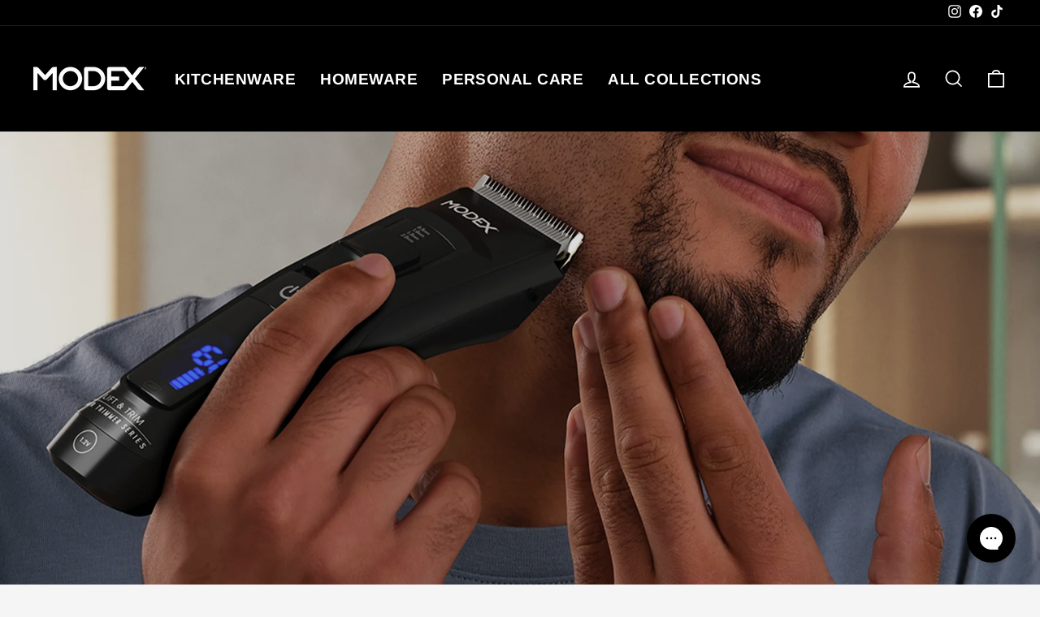

--- FILE ---
content_type: text/html; charset=utf-8
request_url: https://modex.store/collections/food-preperation
body_size: 43825
content:
<!doctype html>
<html class="no-js" lang="en" dir="ltr">
<head>
<meta name="uri-translation" content="on" />

  <meta charset="utf-8">
  <meta http-equiv="X-UA-Compatible" content="IE=edge,chrome=1">
  <meta name="viewport" content="width=device-width,initial-scale=1">
  <meta name="theme-color" content="#111111">
  <link rel="canonical" href="https://modex.store/collections/food-preperation">
  <link rel="preconnect" href="https://cdn.shopify.com" crossorigin>
  <link rel="preconnect" href="https://fonts.shopifycdn.com" crossorigin>
  <link rel="dns-prefetch" href="https://productreviews.shopifycdn.com">
  <link rel="dns-prefetch" href="https://ajax.googleapis.com">
  <link rel="dns-prefetch" href="https://maps.googleapis.com">
  <link rel="dns-prefetch" href="https://maps.gstatic.com">
<!-- Hotjar Tracking Code for https://www.modex.store -->
<script>
    (function(h,o,t,j,a,r){
        h.hj=h.hj||function(){(h.hj.q=h.hj.q||[]).push(arguments)};
        h._hjSettings={hjid:3608725,hjsv:6};
        a=o.getElementsByTagName('head')[0];
        r=o.createElement('script');r.async=1;
        r.src=t+h._hjSettings.hjid+j+h._hjSettings.hjsv;
        a.appendChild(r);
    })(window,document,'https://static.hotjar.com/c/hotjar-','.js?sv=');
</script><link rel="shortcut icon" href="//modex.store/cdn/shop/files/logo_32x32.png?v=1759057898" type="image/png" /><title>Food Preperation
&ndash; ALBADAA ALMOASERA - MODEX
</title>
<meta property="og:site_name" content="ALBADAA ALMOASERA - MODEX">
  <meta property="og:url" content="https://modex.store/collections/food-preperation">
  <meta property="og:title" content="Food Preperation">
  <meta property="og:type" content="website">
  <meta property="og:description" content="Welcome to Modex, the modern excellence of homecare.
We are the household helper, the  cleaners of clutter, the meal makers, 
the home heaters and the tea time toasters - here for you in any  
household situation 
We are inspired by quality European design and the engineering behind it. "><meta property="og:image" content="http://modex.store/cdn/shop/files/logo_2a39fa32-d69c-4dc0-a507-692e5c2f1a77.png?v=1759058302">
    <meta property="og:image:secure_url" content="https://modex.store/cdn/shop/files/logo_2a39fa32-d69c-4dc0-a507-692e5c2f1a77.png?v=1759058302">
    <meta property="og:image:width" content="2000">
    <meta property="og:image:height" content="2000"><meta name="twitter:site" content="@">
  <meta name="twitter:card" content="summary_large_image">
  <meta name="twitter:title" content="Food Preperation">
  <meta name="twitter:description" content="Welcome to Modex, the modern excellence of homecare.
We are the household helper, the  cleaners of clutter, the meal makers, 
the home heaters and the tea time toasters - here for you in any  
household situation 
We are inspired by quality European design and the engineering behind it. ">
<style data-shopify>@font-face {
  font-family: Arimo;
  font-weight: 700;
  font-style: normal;
  font-display: swap;
  src: url("//modex.store/cdn/fonts/arimo/arimo_n7.1d2d0638e6a1228d86beb0e10006e3280ccb2d04.woff2") format("woff2"),
       url("//modex.store/cdn/fonts/arimo/arimo_n7.f4b9139e8eac4a17b38b8707044c20f54c3be479.woff") format("woff");
}

  @font-face {
  font-family: Arimo;
  font-weight: 400;
  font-style: normal;
  font-display: swap;
  src: url("//modex.store/cdn/fonts/arimo/arimo_n4.a7efb558ca22d2002248bbe6f302a98edee38e35.woff2") format("woff2"),
       url("//modex.store/cdn/fonts/arimo/arimo_n4.0da809f7d1d5ede2a73be7094ac00741efdb6387.woff") format("woff");
}


  @font-face {
  font-family: Arimo;
  font-weight: 600;
  font-style: normal;
  font-display: swap;
  src: url("//modex.store/cdn/fonts/arimo/arimo_n6.9c18b0befd86597f319b7d7f925727d04c262b32.woff2") format("woff2"),
       url("//modex.store/cdn/fonts/arimo/arimo_n6.422bf6679b81a8bfb1b25d19299a53688390c2b9.woff") format("woff");
}

  @font-face {
  font-family: Arimo;
  font-weight: 400;
  font-style: italic;
  font-display: swap;
  src: url("//modex.store/cdn/fonts/arimo/arimo_i4.438ddb21a1b98c7230698d70dc1a21df235701b2.woff2") format("woff2"),
       url("//modex.store/cdn/fonts/arimo/arimo_i4.0e1908a0dc1ec32fabb5a03a0c9ee2083f82e3d7.woff") format("woff");
}

  @font-face {
  font-family: Arimo;
  font-weight: 600;
  font-style: italic;
  font-display: swap;
  src: url("//modex.store/cdn/fonts/arimo/arimo_i6.f0bf3dae51f72fa5b2cefdfe865a6fbb7701a14c.woff2") format("woff2"),
       url("//modex.store/cdn/fonts/arimo/arimo_i6.3489f579170784cd222ed21c14f1e8f1a3c0d044.woff") format("woff");
}

</style><link href="//modex.store/cdn/shop/t/161/assets/theme.css?v=52112794206430090091753698260" rel="stylesheet" type="text/css" media="all" />
<style data-shopify>:root {
    --typeHeaderPrimary: Arimo;
    --typeHeaderFallback: sans-serif;
    --typeHeaderSize: 38px;
    --typeHeaderWeight: 700;
    --typeHeaderLineHeight: 1;
    --typeHeaderSpacing: 0.025em;

    --typeBasePrimary:Arimo;
    --typeBaseFallback:sans-serif;
    --typeBaseSize: 16px;
    --typeBaseWeight: 400;
    --typeBaseSpacing: 0.025em;
    --typeBaseLineHeight: 1.6;

    --typeCollectionTitle: 24px;

    --iconWeight: 4px;
    --iconLinecaps: miter;

    
      --buttonRadius: 0px;
    

    --colorGridOverlayOpacity: 0.04;
  }

  .placeholder-content {
    background-image: linear-gradient(100deg, #e5e5e5 40%, #dddddd 63%, #e5e5e5 79%);
  }</style><script>
    document.documentElement.className = document.documentElement.className.replace('no-js', 'js');

    window.theme = window.theme || {};
    theme.routes = {
      home: "/",
      cart: "/cart.js",
      cartPage: "/cart",
      cartAdd: "/cart/add.js",
      cartChange: "/cart/change.js",
      search: "/search",
      predictive_url: "/search/suggest"
    };
    theme.strings = {
      soldOut: "Sold Out",
      unavailable: "Unavailable",
      inStockLabel: "In stock, ready to ship",
      oneStockLabel: "Low stock - [count] item left",
      otherStockLabel: "Low stock - [count] items left",
      willNotShipUntil: "Ready to ship [date]",
      willBeInStockAfter: "Back in stock [date]",
      waitingForStock: "Inventory on the way",
      savePrice: "Save [saved_amount]",
      cartEmpty: "Your cart is currently empty.",
      cartTermsConfirmation: "You must agree with the terms and conditions of sales to check out",
      searchCollections: "Collections:",
      searchPages: "Pages:",
      searchArticles: "Articles:",
      productFrom: "from ",
      maxQuantity: "You can only have [quantity] of [title] in your cart."
    };
    theme.settings = {
      cartType: "drawer",
      isCustomerTemplate: false,
      moneyFormat: "{{amount_no_decimals}} ",
      saveType: "dollar",
      productImageSize: "portrait",
      productImageCover: true,
      predictiveSearch: true,
      predictiveSearchType: "product,article,page,collection",
      predictiveSearchVendor: false,
      predictiveSearchPrice: true,
      quickView: true,
      themeName: 'Impulse',
      themeVersion: "7.2.0"
    };
  </script>
<script src="//modex.store/cdn/shop/t/161/assets/aqsati-emi.js?v=11076279590180078551759840846" defer="defer"></script>
  <script>window.performance && window.performance.mark && window.performance.mark('shopify.content_for_header.start');</script><meta id="shopify-digital-wallet" name="shopify-digital-wallet" content="/47325216923/digital_wallets/dialog">
<link rel="alternate" type="application/atom+xml" title="Feed" href="/collections/food-preperation.atom" />
<link rel="alternate" hreflang="x-default" href="https://modex.store/collections/food-preperation">
<link rel="alternate" hreflang="ar" href="https://modex.store/ar/collections/food-preperation">
<link rel="alternate" hreflang="en-GB" href="https://modex.store/en-gb/collections/food-preperation">
<link rel="alternate" hreflang="ar-GB" href="https://modex.store/ar-gb/collections/food-preperation">
<link rel="alternate" type="application/json+oembed" href="https://modex.store/collections/food-preperation.oembed">
<script async="async" src="/checkouts/internal/preloads.js?locale=en-IQ"></script>
<script id="shopify-features" type="application/json">{"accessToken":"ae5a5d380689793e730970e4b19c37c3","betas":["rich-media-storefront-analytics"],"domain":"modex.store","predictiveSearch":true,"shopId":47325216923,"locale":"en"}</script>
<script>var Shopify = Shopify || {};
Shopify.shop = "modexworld.myshopify.com";
Shopify.locale = "en";
Shopify.currency = {"active":"IQD","rate":"1.0"};
Shopify.country = "IQ";
Shopify.theme = {"name":"SM Updated copy of Impulse","id":151564189941,"schema_name":"Impulse","schema_version":"7.2.0","theme_store_id":857,"role":"main"};
Shopify.theme.handle = "null";
Shopify.theme.style = {"id":null,"handle":null};
Shopify.cdnHost = "modex.store/cdn";
Shopify.routes = Shopify.routes || {};
Shopify.routes.root = "/";</script>
<script type="module">!function(o){(o.Shopify=o.Shopify||{}).modules=!0}(window);</script>
<script>!function(o){function n(){var o=[];function n(){o.push(Array.prototype.slice.apply(arguments))}return n.q=o,n}var t=o.Shopify=o.Shopify||{};t.loadFeatures=n(),t.autoloadFeatures=n()}(window);</script>
<script id="shop-js-analytics" type="application/json">{"pageType":"collection"}</script>
<script defer="defer" async type="module" src="//modex.store/cdn/shopifycloud/shop-js/modules/v2/client.init-shop-cart-sync_Bc8-qrdt.en.esm.js"></script>
<script defer="defer" async type="module" src="//modex.store/cdn/shopifycloud/shop-js/modules/v2/chunk.common_CmNk3qlo.esm.js"></script>
<script type="module">
  await import("//modex.store/cdn/shopifycloud/shop-js/modules/v2/client.init-shop-cart-sync_Bc8-qrdt.en.esm.js");
await import("//modex.store/cdn/shopifycloud/shop-js/modules/v2/chunk.common_CmNk3qlo.esm.js");

  window.Shopify.SignInWithShop?.initShopCartSync?.({"fedCMEnabled":true,"windoidEnabled":true});

</script>
<script>(function() {
  var isLoaded = false;
  function asyncLoad() {
    if (isLoaded) return;
    isLoaded = true;
    var urls = ["https:\/\/intg.snapchat.com\/shopify\/shopify-scevent-init.js?id=005a616b-5f4f-4de5-a756-b6b5f8d8e4cf\u0026shop=modexworld.myshopify.com","https:\/\/cdn-loyalty.yotpo.com\/loader\/UfHQ5NzDedfgs7BwUcvlyw.js?shop=modexworld.myshopify.com","\/\/swymv3free-01.azureedge.net\/code\/swym-shopify.js?shop=modexworld.myshopify.com","https:\/\/d3p29gcwgas9m8.cloudfront.net\/assets\/js\/index.js?shop=modexworld.myshopify.com","https:\/\/config.gorgias.chat\/bundle-loader\/01HNZB2NVNBY5RHDJV05SJVTAN?source=shopify1click\u0026shop=modexworld.myshopify.com","https:\/\/assets.9gtb.com\/loader.js?g_cvt_id=b844033a-88cf-4732-966a-3779d91ce989\u0026shop=modexworld.myshopify.com","https:\/\/d33a6lvgbd0fej.cloudfront.net\/script_tag\/secomapp.scripttag.js?shop=modexworld.myshopify.com"];
    for (var i = 0; i < urls.length; i++) {
      var s = document.createElement('script');
      s.type = 'text/javascript';
      s.async = true;
      s.src = urls[i];
      var x = document.getElementsByTagName('script')[0];
      x.parentNode.insertBefore(s, x);
    }
  };
  if(window.attachEvent) {
    window.attachEvent('onload', asyncLoad);
  } else {
    window.addEventListener('load', asyncLoad, false);
  }
})();</script>
<script id="__st">var __st={"a":47325216923,"offset":10800,"reqid":"17180916-73de-4496-807c-f293906dc2b9-1762001926","pageurl":"modex.store\/collections\/food-preperation","u":"b7a003e02ee6","p":"collection","rtyp":"collection","rid":406844539125};</script>
<script>window.ShopifyPaypalV4VisibilityTracking = true;</script>
<script id="form-persister">!function(){'use strict';const t='contact',e='new_comment',n=[[t,t],['blogs',e],['comments',e],[t,'customer']],o='password',r='form_key',c=['recaptcha-v3-token','g-recaptcha-response','h-captcha-response',o],s=()=>{try{return window.sessionStorage}catch{return}},i='__shopify_v',u=t=>t.elements[r],a=function(){const t=[...n].map((([t,e])=>`form[action*='/${t}']:not([data-nocaptcha='true']) input[name='form_type'][value='${e}']`)).join(',');var e;return e=t,()=>e?[...document.querySelectorAll(e)].map((t=>t.form)):[]}();function m(t){const e=u(t);a().includes(t)&&(!e||!e.value)&&function(t){try{if(!s())return;!function(t){const e=s();if(!e)return;const n=u(t);if(!n)return;const o=n.value;o&&e.removeItem(o)}(t);const e=Array.from(Array(32),(()=>Math.random().toString(36)[2])).join('');!function(t,e){u(t)||t.append(Object.assign(document.createElement('input'),{type:'hidden',name:r})),t.elements[r].value=e}(t,e),function(t,e){const n=s();if(!n)return;const r=[...t.querySelectorAll(`input[type='${o}']`)].map((({name:t})=>t)),u=[...c,...r],a={};for(const[o,c]of new FormData(t).entries())u.includes(o)||(a[o]=c);n.setItem(e,JSON.stringify({[i]:1,action:t.action,data:a}))}(t,e)}catch(e){console.error('failed to persist form',e)}}(t)}const f=t=>{if('true'===t.dataset.persistBound)return;const e=function(t,e){const n=function(t){return'function'==typeof t.submit?t.submit:HTMLFormElement.prototype.submit}(t).bind(t);return function(){let t;return()=>{t||(t=!0,(()=>{try{e(),n()}catch(t){(t=>{console.error('form submit failed',t)})(t)}})(),setTimeout((()=>t=!1),250))}}()}(t,(()=>{m(t)}));!function(t,e){if('function'==typeof t.submit&&'function'==typeof e)try{t.submit=e}catch{}}(t,e),t.addEventListener('submit',(t=>{t.preventDefault(),e()})),t.dataset.persistBound='true'};!function(){function t(t){const e=(t=>{const e=t.target;return e instanceof HTMLFormElement?e:e&&e.form})(t);e&&m(e)}document.addEventListener('submit',t),document.addEventListener('DOMContentLoaded',(()=>{const e=a();for(const t of e)f(t);var n;n=document.body,new window.MutationObserver((t=>{for(const e of t)if('childList'===e.type&&e.addedNodes.length)for(const t of e.addedNodes)1===t.nodeType&&'FORM'===t.tagName&&a().includes(t)&&f(t)})).observe(n,{childList:!0,subtree:!0,attributes:!1}),document.removeEventListener('submit',t)}))}()}();</script>
<script integrity="sha256-52AcMU7V7pcBOXWImdc/TAGTFKeNjmkeM1Pvks/DTgc=" data-source-attribution="shopify.loadfeatures" defer="defer" src="//modex.store/cdn/shopifycloud/storefront/assets/storefront/load_feature-81c60534.js" crossorigin="anonymous"></script>
<script data-source-attribution="shopify.dynamic_checkout.dynamic.init">var Shopify=Shopify||{};Shopify.PaymentButton=Shopify.PaymentButton||{isStorefrontPortableWallets:!0,init:function(){window.Shopify.PaymentButton.init=function(){};var t=document.createElement("script");t.src="https://modex.store/cdn/shopifycloud/portable-wallets/latest/portable-wallets.en.js",t.type="module",document.head.appendChild(t)}};
</script>
<script data-source-attribution="shopify.dynamic_checkout.buyer_consent">
  function portableWalletsHideBuyerConsent(e){var t=document.getElementById("shopify-buyer-consent"),n=document.getElementById("shopify-subscription-policy-button");t&&n&&(t.classList.add("hidden"),t.setAttribute("aria-hidden","true"),n.removeEventListener("click",e))}function portableWalletsShowBuyerConsent(e){var t=document.getElementById("shopify-buyer-consent"),n=document.getElementById("shopify-subscription-policy-button");t&&n&&(t.classList.remove("hidden"),t.removeAttribute("aria-hidden"),n.addEventListener("click",e))}window.Shopify?.PaymentButton&&(window.Shopify.PaymentButton.hideBuyerConsent=portableWalletsHideBuyerConsent,window.Shopify.PaymentButton.showBuyerConsent=portableWalletsShowBuyerConsent);
</script>
<script data-source-attribution="shopify.dynamic_checkout.cart.bootstrap">document.addEventListener("DOMContentLoaded",(function(){function t(){return document.querySelector("shopify-accelerated-checkout-cart, shopify-accelerated-checkout")}if(t())Shopify.PaymentButton.init();else{new MutationObserver((function(e,n){t()&&(Shopify.PaymentButton.init(),n.disconnect())})).observe(document.body,{childList:!0,subtree:!0})}}));
</script>

<script>window.performance && window.performance.mark && window.performance.mark('shopify.content_for_header.end');</script>

  <script src="//modex.store/cdn/shop/t/161/assets/vendor-scripts-v11.js" defer="defer"></script><script src="//modex.store/cdn/shop/t/161/assets/theme.js?v=95933296080004794351753689954" defer="defer"></script>
<script id='fm-source-script'>let FreshMarketerSourceMap={}; // This wil be single source of truth for all the operations from MAS TO SHOPIFY 
      
// For Loading the customer information     


// For Loading the Current Product  information          
    

// For Loading the Shopify CART Product  information          
let shopifyCartEventData = {"note":null,"attributes":{},"original_total_price":0,"total_price":0,"total_discount":0,"total_weight":0.0,"item_count":0,"items":[],"requires_shipping":false,"currency":"IQD","items_subtotal_price":0,"cart_level_discount_applications":[],"checkout_charge_amount":0};

//For Getting Collection associated with Product


FreshMarketerSourceMap.shopifyCartEventData=shopifyCartEventData; 
FreshMarketerSourceMap.shopName = "ALBADAA ALMOASERA - MODEX"</script>

  <!-- REAMAZE INTEGRATION START - DO NOT REMOVE -->
<!-- Reamaze Config file - DO NOT REMOVE -->
<script type="text/javascript">
  var _support = _support || { 'ui': {}, 'user': {} };
  _support.account = "modexworld";
</script>
<!-- Reamaze SSO file - DO NOT REMOVE -->


<!-- REAMAZE INTEGRATION END - DO NOT REMOVE -->

  <!--CPC-->
  <script src='https://cdn-assets.custompricecalculator.com/shopify/calculator.js'></script>

<!-- Google tag (gtag.js) -->
<script async src="https://www.googletagmanager.com/gtag/js?id=AW-17403815158"></script>
<style>

</style>
<script>
  window.dataLayer = window.dataLayer || [];
  function gtag(){dataLayer.push(arguments);}
  gtag('js', new Date());
  gtag('config', 'AW-17403815158');
</script>
<!-- BEGIN app block: shopify://apps/transcy/blocks/switcher_embed_block/bce4f1c0-c18c-43b0-b0b2-a1aefaa44573 --><!-- BEGIN app snippet: fa_translate_core --><script>
    (function () {
        console.log("transcy ignore convert TC value",typeof transcy_ignoreConvertPrice != "undefined");
        
        function addMoneyTag(mutations, observer) {
            let currencyCookie = getCookieCore("transcy_currency");
            
            let shopifyCurrencyRegex = buildXPathQuery(
                window.ShopifyTC.shopifyCurrency.price_currency
            );
            let currencyRegex = buildCurrencyRegex(window.ShopifyTC.shopifyCurrency.price_currency)
            let tempTranscy = document.evaluate(shopifyCurrencyRegex, document, null, XPathResult.ORDERED_NODE_SNAPSHOT_TYPE, null);
            for (let iTranscy = 0; iTranscy < tempTranscy.snapshotLength; iTranscy++) {
                let elTranscy = tempTranscy.snapshotItem(iTranscy);
                if (elTranscy.innerHTML &&
                !elTranscy.classList.contains('transcy-money') && (typeof transcy_ignoreConvertPrice == "undefined" ||
                !transcy_ignoreConvertPrice?.some(className => elTranscy.classList?.contains(className))) && elTranscy?.childNodes?.length == 1) {
                    if (!window.ShopifyTC?.shopifyCurrency?.price_currency || currencyCookie == window.ShopifyTC?.currency?.active) {
                        continue;
                    }

                    elTranscy.classList.add('transcy-money');
                    let innerHTML = replaceMatches(elTranscy?.textContent, currencyRegex);
                    elTranscy.innerHTML = innerHTML;
                    if (!innerHTML.includes("tc-money")) {
                        addClassIfNotExists(elTranscy, 'notranslate');
                    }
                } 
                if (elTranscy.classList.contains('transcy-money') && !elTranscy?.innerHTML?.includes("tc-money")) {
                    addClassIfNotExists(elTranscy, 'notranslate');
                }
            }
        }
    
        function logChangesTranscy(mutations, observer) {
            const xpathQuery = `
                //*[text()[contains(.,"•tc")]] |
                //*[text()[contains(.,"tc")]] |
                //*[text()[contains(.,"transcy")]] |
                //textarea[@placeholder[contains(.,"transcy")]] |
                //textarea[@placeholder[contains(.,"tc")]] |
                //select[@placeholder[contains(.,"transcy")]] |
                //select[@placeholder[contains(.,"tc")]] |
                //input[@placeholder[contains(.,"tc")]] |
                //input[@value[contains(.,"tc")]] |
                //input[@value[contains(.,"transcy")]] |
                //*[text()[contains(.,"TC")]] |
                //textarea[@placeholder[contains(.,"TC")]] |
                //select[@placeholder[contains(.,"TC")]] |
                //input[@placeholder[contains(.,"TC")]] |
                //input[@value[contains(.,"TC")]]
            `;
            let tempTranscy = document.evaluate(xpathQuery, document, null, XPathResult.ORDERED_NODE_SNAPSHOT_TYPE, null);
            for (let iTranscy = 0; iTranscy < tempTranscy.snapshotLength; iTranscy++) {
                let elTranscy = tempTranscy.snapshotItem(iTranscy);
                let innerHtmlTranscy = elTranscy?.innerHTML ? elTranscy.innerHTML : "";
                if (innerHtmlTranscy && !["SCRIPT", "LINK", "STYLE"].includes(elTranscy.nodeName)) {
                    const textToReplace = [
                        '&lt;•tc&gt;', '&lt;/•tc&gt;', '&lt;tc&gt;', '&lt;/tc&gt;',
                        '&lt;transcy&gt;', '&lt;/transcy&gt;', '&amp;lt;tc&amp;gt;',
                        '&amp;lt;/tc&amp;gt;', '&lt;TRANSCY&gt;', '&lt;/TRANSCY&gt;',
                        '&lt;TC&gt;', '&lt;/TC&gt;'
                    ];
                    let containsTag = textToReplace.some(tag => innerHtmlTranscy.includes(tag));
                    if (containsTag) {
                        textToReplace.forEach(tag => {
                            innerHtmlTranscy = innerHtmlTranscy.replaceAll(tag, '');
                        });
                        elTranscy.innerHTML = innerHtmlTranscy;
                        elTranscy.setAttribute('translate', 'no');
                    }
    
                    const tagsToReplace = ['<•tc>', '</•tc>', '<tc>', '</tc>', '<transcy>', '</transcy>', '<TC>', '</TC>', '<TRANSCY>', '</TRANSCY>'];
                    if (tagsToReplace.some(tag => innerHtmlTranscy.includes(tag))) {
                        innerHtmlTranscy = innerHtmlTranscy.replace(/<(|\/)transcy>|<(|\/)tc>|<(|\/)•tc>/gi, "");
                        elTranscy.innerHTML = innerHtmlTranscy;
                        elTranscy.setAttribute('translate', 'no');
                    }
                }
                if (["INPUT"].includes(elTranscy.nodeName)) {
                    let valueInputTranscy = elTranscy.value.replaceAll("&lt;tc&gt;", "").replaceAll("&lt;/tc&gt;", "").replace(/<(|\/)transcy>|<(|\/)tc>/gi, "");
                    elTranscy.value = valueInputTranscy
                }
    
                if (["INPUT", "SELECT", "TEXTAREA"].includes(elTranscy.nodeName)) {
                    elTranscy.placeholder = elTranscy.placeholder.replaceAll("&lt;tc&gt;", "").replaceAll("&lt;/tc&gt;", "").replace(/<(|\/)transcy>|<(|\/)tc>/gi, "");
                }
            }
            addMoneyTag(mutations, observer)
        }
        const observerOptionsTranscy = {
            subtree: true,
            childList: true
        };
        const observerTranscy = new MutationObserver(logChangesTranscy);
        observerTranscy.observe(document.documentElement, observerOptionsTranscy);
    })();

    const addClassIfNotExists = (element, className) => {
        if (!element.classList.contains(className)) {
            element.classList.add(className);
        }
    };
    
    const replaceMatches = (content, currencyRegex) => {
        let arrCurrencies = content.match(currencyRegex);
    
        if (arrCurrencies?.length && content === arrCurrencies[0]) {
            return content;
        }
        return (
            arrCurrencies?.reduce((string, oldVal, index) => {
                const hasSpaceBefore = string.match(new RegExp(`\\s${oldVal}`));
                const hasSpaceAfter = string.match(new RegExp(`${oldVal}\\s`));
                let eleCurrencyConvert = `<tc-money translate="no">${arrCurrencies[index]}</tc-money>`;
                if (hasSpaceBefore) eleCurrencyConvert = ` ${eleCurrencyConvert}`;
                if (hasSpaceAfter) eleCurrencyConvert = `${eleCurrencyConvert} `;
                if (string.includes("tc-money")) {
                    return string;
                }
                return string?.replaceAll(oldVal, eleCurrencyConvert);
            }, content) || content
        );
        return result;
    };
    
    const unwrapCurrencySpan = (text) => {
        return text.replace(/<span[^>]*>(.*?)<\/span>/gi, "$1");
    };

    const getSymbolsAndCodes = (text)=>{
        let numberPattern = "\\d+(?:[.,]\\d+)*(?:[.,]\\d+)?(?:\\s?\\d+)?"; // Chỉ tối đa 1 khoảng trắng
        let textWithoutCurrencySpan = unwrapCurrencySpan(text);
        let symbolsAndCodes = textWithoutCurrencySpan
            .trim()
            .replace(new RegExp(numberPattern, "g"), "")
            .split(/\s+/) // Loại bỏ khoảng trắng dư thừa
            .filter((el) => el);

        if (!Array.isArray(symbolsAndCodes) || symbolsAndCodes.length === 0) {
            throw new Error("symbolsAndCodes must be a non-empty array.");
        }

        return symbolsAndCodes;
    }
    
    const buildCurrencyRegex = (text) => {
       let symbolsAndCodes = getSymbolsAndCodes(text)
       let patterns = createCurrencyRegex(symbolsAndCodes)

       return new RegExp(`(${patterns.join("|")})`, "g");
    };

    const createCurrencyRegex = (symbolsAndCodes)=>{
        const escape = (str) => str.replace(/[-/\\^$*+?.()|[\]{}]/g, "\\$&");
        const [s1, s2] = [escape(symbolsAndCodes[0]), escape(symbolsAndCodes[1] || "")];
        const space = "\\s?";
        const numberPattern = "\\d+(?:[.,]\\d+)*(?:[.,]\\d+)?(?:\\s?\\d+)?"; 
        const patterns = [];
        if (s1 && s2) {
            patterns.push(
                `${s1}${space}${numberPattern}${space}${s2}`,
                `${s2}${space}${numberPattern}${space}${s1}`,
                `${s2}${space}${s1}${space}${numberPattern}`,
                `${s1}${space}${s2}${space}${numberPattern}`
            );
        }
        if (s1) {
            patterns.push(`${s1}${space}${numberPattern}`);
            patterns.push(`${numberPattern}${space}${s1}`);
        }

        if (s2) {
            patterns.push(`${s2}${space}${numberPattern}`);
            patterns.push(`${numberPattern}${space}${s2}`);
        }
        return patterns;
    }
    
    const getCookieCore = function (name) {
        var nameEQ = name + "=";
        var ca = document.cookie.split(';');
        for (var i = 0; i < ca.length; i++) {
            var c = ca[i];
            while (c.charAt(0) == ' ') c = c.substring(1, c.length);
            if (c.indexOf(nameEQ) == 0) return c.substring(nameEQ.length, c.length);
        }
        return null;
    };
    
    const buildXPathQuery = (text) => {
        let numberPattern = "\\d+(?:[.,]\\d+)*"; // Bỏ `matches()`
        let symbolAndCodes = text.replace(/<span[^>]*>(.*?)<\/span>/gi, "$1")
            .trim()
            .replace(new RegExp(numberPattern, "g"), "")
            .split(" ")
            ?.filter((el) => el);
    
        if (!symbolAndCodes || !Array.isArray(symbolAndCodes) || symbolAndCodes.length === 0) {
            throw new Error("symbolAndCodes must be a non-empty array.");
        }
    
        // Escape ký tự đặc biệt trong XPath
        const escapeXPath = (str) => str.replace(/(["'])/g, "\\$1");
    
        // Danh sách thẻ HTML cần tìm
        const allowedTags = ["div", "span", "p", "strong", "b", "h1", "h2", "h3", "h4", "h5", "h6", "td", "li", "font", "dd", 'a', 'font', 's'];
    
        // Tạo điều kiện contains() cho từng symbol hoặc code
        const conditions = symbolAndCodes
            .map((symbol) =>
                `(contains(text(), "${escapeXPath(symbol)}") and (contains(text(), "0") or contains(text(), "1") or contains(text(), "2") or contains(text(), "3") or contains(text(), "4") or contains(text(), "5") or contains(text(), "6") or contains(text(), "7") or contains(text(), "8") or contains(text(), "9")) )`
            )
            .join(" or ");
    
        // Tạo XPath Query (Chỉ tìm trong các thẻ HTML, không tìm trong input)
        const xpathQuery = allowedTags
            .map((tag) => `//${tag}[${conditions}]`)
            .join(" | ");
    
        return xpathQuery;
    };
    
    window.ShopifyTC = {};
    ShopifyTC.shop = "modex.store";
    ShopifyTC.locale = "en";
    ShopifyTC.currency = {"active":"IQD", "rate":""};
    ShopifyTC.country = "IQ";
    ShopifyTC.designMode = false;
    ShopifyTC.theme = {};
    ShopifyTC.cdnHost = "";
    ShopifyTC.routes = {};
    ShopifyTC.routes.root = "/";
    ShopifyTC.store_id = 47325216923;
    ShopifyTC.page_type = "collection";
    ShopifyTC.resource_id = "";
    ShopifyTC.resource_description = "";
    switch (ShopifyTC.page_type) {
        case "product":
            ShopifyTC.resource_id = null;
            ShopifyTC.resource_description = null
            break;
        case "article":
            ShopifyTC.resource_id = null;
            ShopifyTC.resource_description = null
            break;
        case "blog":
            ShopifyTC.resource_id = null;
            break;
        case "collection":
            ShopifyTC.resource_id = 406844539125;
            ShopifyTC.resource_description = ""
            break;
        case "policy":
            ShopifyTC.resource_id = null;
            ShopifyTC.resource_description = null
            break;
        case "page":
            ShopifyTC.resource_id = null;
            ShopifyTC.resource_description = null
            break;
        default:
            break;
    }

    window.ShopifyTC.shopifyCurrency={
        "price": `0`,
        "price_currency": `0 IQD`,
        "currency": `IQD`
    }


    if(typeof(transcy_appEmbed) == 'undefined'){
        transcy_switcherVersion = "1760007650";
        transcy_productMediaVersion = "1759172809";
        transcy_collectionMediaVersion = "";
        transcy_otherMediaVersion = "";
        transcy_productId = "";
        transcy_shopName = "ALBADAA ALMOASERA - MODEX";
        transcy_currenciesPaymentPublish = [];
        transcy_curencyDefault = "IQD";transcy_currenciesPaymentPublish.push("IQD");
        transcy_shopifyLocales = [{"shop_locale":{"locale":"en","enabled":true,"primary":true,"published":true}},{"shop_locale":{"locale":"ar","enabled":true,"primary":false,"published":true}}];
        transcy_moneyFormat = "{{amount_no_decimals}} ";

        function domLoadedTranscy () {
            let cdnScriptTC = typeof(transcy_cdn) != 'undefined' ? (transcy_cdn+'/transcy.js') : "https://cdn.shopify.com/extensions/0199dbce-ca10-74d1-b2ec-8b4af3054a70/transcy-ext-285/assets/transcy.js";
            let cdnLinkTC = typeof(transcy_cdn) != 'undefined' ? (transcy_cdn+'/transcy.css') :  "https://cdn.shopify.com/extensions/0199dbce-ca10-74d1-b2ec-8b4af3054a70/transcy-ext-285/assets/transcy.css";
            let scriptTC = document.createElement('script');
            scriptTC.type = 'text/javascript';
            scriptTC.defer = true;
            scriptTC.src = cdnScriptTC;
            scriptTC.id = "transcy-script";
            document.head.appendChild(scriptTC);

            let linkTC = document.createElement('link');
            linkTC.rel = 'stylesheet'; 
            linkTC.type = 'text/css';
            linkTC.href = cdnLinkTC;
            linkTC.id = "transcy-style";
            document.head.appendChild(linkTC); 
        }


        if (document.readyState === 'interactive' || document.readyState === 'complete') {
            domLoadedTranscy();
        } else {
            document.addEventListener("DOMContentLoaded", function () {
                domLoadedTranscy();
            });
        }
    }
</script>
<!-- END app snippet -->


<!-- END app block --><!-- BEGIN app block: shopify://apps/gorgias-live-chat-helpdesk/blocks/gorgias/a66db725-7b96-4e3f-916e-6c8e6f87aaaa -->
<script defer data-gorgias-loader-chat src="https://config.gorgias.chat/bundle-loader/shopify/modexworld.myshopify.com"></script>


<script defer data-gorgias-loader-convert  src="https://assets.9gtb.com/loader.js"></script>


<script defer data-gorgias-loader-mailto-replace  src="https://config.gorgias.help/api/contact-forms/replace-mailto-script.js?shopName=modexworld"></script>


<!-- END app block --><link href="https://monorail-edge.shopifysvc.com" rel="dns-prefetch">
<script>(function(){if ("sendBeacon" in navigator && "performance" in window) {try {var session_token_from_headers = performance.getEntriesByType('navigation')[0].serverTiming.find(x => x.name == '_s').description;} catch {var session_token_from_headers = undefined;}var session_cookie_matches = document.cookie.match(/_shopify_s=([^;]*)/);var session_token_from_cookie = session_cookie_matches && session_cookie_matches.length === 2 ? session_cookie_matches[1] : "";var session_token = session_token_from_headers || session_token_from_cookie || "";function handle_abandonment_event(e) {var entries = performance.getEntries().filter(function(entry) {return /monorail-edge.shopifysvc.com/.test(entry.name);});if (!window.abandonment_tracked && entries.length === 0) {window.abandonment_tracked = true;var currentMs = Date.now();var navigation_start = performance.timing.navigationStart;var payload = {shop_id: 47325216923,url: window.location.href,navigation_start,duration: currentMs - navigation_start,session_token,page_type: "collection"};window.navigator.sendBeacon("https://monorail-edge.shopifysvc.com/v1/produce", JSON.stringify({schema_id: "online_store_buyer_site_abandonment/1.1",payload: payload,metadata: {event_created_at_ms: currentMs,event_sent_at_ms: currentMs}}));}}window.addEventListener('pagehide', handle_abandonment_event);}}());</script>
<script id="web-pixels-manager-setup">(function e(e,d,r,n,o){if(void 0===o&&(o={}),!Boolean(null===(a=null===(i=window.Shopify)||void 0===i?void 0:i.analytics)||void 0===a?void 0:a.replayQueue)){var i,a;window.Shopify=window.Shopify||{};var t=window.Shopify;t.analytics=t.analytics||{};var s=t.analytics;s.replayQueue=[],s.publish=function(e,d,r){return s.replayQueue.push([e,d,r]),!0};try{self.performance.mark("wpm:start")}catch(e){}var l=function(){var e={modern:/Edge?\/(1{2}[4-9]|1[2-9]\d|[2-9]\d{2}|\d{4,})\.\d+(\.\d+|)|Firefox\/(1{2}[4-9]|1[2-9]\d|[2-9]\d{2}|\d{4,})\.\d+(\.\d+|)|Chrom(ium|e)\/(9{2}|\d{3,})\.\d+(\.\d+|)|(Maci|X1{2}).+ Version\/(15\.\d+|(1[6-9]|[2-9]\d|\d{3,})\.\d+)([,.]\d+|)( \(\w+\)|)( Mobile\/\w+|) Safari\/|Chrome.+OPR\/(9{2}|\d{3,})\.\d+\.\d+|(CPU[ +]OS|iPhone[ +]OS|CPU[ +]iPhone|CPU IPhone OS|CPU iPad OS)[ +]+(15[._]\d+|(1[6-9]|[2-9]\d|\d{3,})[._]\d+)([._]\d+|)|Android:?[ /-](13[3-9]|1[4-9]\d|[2-9]\d{2}|\d{4,})(\.\d+|)(\.\d+|)|Android.+Firefox\/(13[5-9]|1[4-9]\d|[2-9]\d{2}|\d{4,})\.\d+(\.\d+|)|Android.+Chrom(ium|e)\/(13[3-9]|1[4-9]\d|[2-9]\d{2}|\d{4,})\.\d+(\.\d+|)|SamsungBrowser\/([2-9]\d|\d{3,})\.\d+/,legacy:/Edge?\/(1[6-9]|[2-9]\d|\d{3,})\.\d+(\.\d+|)|Firefox\/(5[4-9]|[6-9]\d|\d{3,})\.\d+(\.\d+|)|Chrom(ium|e)\/(5[1-9]|[6-9]\d|\d{3,})\.\d+(\.\d+|)([\d.]+$|.*Safari\/(?![\d.]+ Edge\/[\d.]+$))|(Maci|X1{2}).+ Version\/(10\.\d+|(1[1-9]|[2-9]\d|\d{3,})\.\d+)([,.]\d+|)( \(\w+\)|)( Mobile\/\w+|) Safari\/|Chrome.+OPR\/(3[89]|[4-9]\d|\d{3,})\.\d+\.\d+|(CPU[ +]OS|iPhone[ +]OS|CPU[ +]iPhone|CPU IPhone OS|CPU iPad OS)[ +]+(10[._]\d+|(1[1-9]|[2-9]\d|\d{3,})[._]\d+)([._]\d+|)|Android:?[ /-](13[3-9]|1[4-9]\d|[2-9]\d{2}|\d{4,})(\.\d+|)(\.\d+|)|Mobile Safari.+OPR\/([89]\d|\d{3,})\.\d+\.\d+|Android.+Firefox\/(13[5-9]|1[4-9]\d|[2-9]\d{2}|\d{4,})\.\d+(\.\d+|)|Android.+Chrom(ium|e)\/(13[3-9]|1[4-9]\d|[2-9]\d{2}|\d{4,})\.\d+(\.\d+|)|Android.+(UC? ?Browser|UCWEB|U3)[ /]?(15\.([5-9]|\d{2,})|(1[6-9]|[2-9]\d|\d{3,})\.\d+)\.\d+|SamsungBrowser\/(5\.\d+|([6-9]|\d{2,})\.\d+)|Android.+MQ{2}Browser\/(14(\.(9|\d{2,})|)|(1[5-9]|[2-9]\d|\d{3,})(\.\d+|))(\.\d+|)|K[Aa][Ii]OS\/(3\.\d+|([4-9]|\d{2,})\.\d+)(\.\d+|)/},d=e.modern,r=e.legacy,n=navigator.userAgent;return n.match(d)?"modern":n.match(r)?"legacy":"unknown"}(),u="modern"===l?"modern":"legacy",c=(null!=n?n:{modern:"",legacy:""})[u],f=function(e){return[e.baseUrl,"/wpm","/b",e.hashVersion,"modern"===e.buildTarget?"m":"l",".js"].join("")}({baseUrl:d,hashVersion:r,buildTarget:u}),m=function(e){var d=e.version,r=e.bundleTarget,n=e.surface,o=e.pageUrl,i=e.monorailEndpoint;return{emit:function(e){var a=e.status,t=e.errorMsg,s=(new Date).getTime(),l=JSON.stringify({metadata:{event_sent_at_ms:s},events:[{schema_id:"web_pixels_manager_load/3.1",payload:{version:d,bundle_target:r,page_url:o,status:a,surface:n,error_msg:t},metadata:{event_created_at_ms:s}}]});if(!i)return console&&console.warn&&console.warn("[Web Pixels Manager] No Monorail endpoint provided, skipping logging."),!1;try{return self.navigator.sendBeacon.bind(self.navigator)(i,l)}catch(e){}var u=new XMLHttpRequest;try{return u.open("POST",i,!0),u.setRequestHeader("Content-Type","text/plain"),u.send(l),!0}catch(e){return console&&console.warn&&console.warn("[Web Pixels Manager] Got an unhandled error while logging to Monorail."),!1}}}}({version:r,bundleTarget:l,surface:e.surface,pageUrl:self.location.href,monorailEndpoint:e.monorailEndpoint});try{o.browserTarget=l,function(e){var d=e.src,r=e.async,n=void 0===r||r,o=e.onload,i=e.onerror,a=e.sri,t=e.scriptDataAttributes,s=void 0===t?{}:t,l=document.createElement("script"),u=document.querySelector("head"),c=document.querySelector("body");if(l.async=n,l.src=d,a&&(l.integrity=a,l.crossOrigin="anonymous"),s)for(var f in s)if(Object.prototype.hasOwnProperty.call(s,f))try{l.dataset[f]=s[f]}catch(e){}if(o&&l.addEventListener("load",o),i&&l.addEventListener("error",i),u)u.appendChild(l);else{if(!c)throw new Error("Did not find a head or body element to append the script");c.appendChild(l)}}({src:f,async:!0,onload:function(){if(!function(){var e,d;return Boolean(null===(d=null===(e=window.Shopify)||void 0===e?void 0:e.analytics)||void 0===d?void 0:d.initialized)}()){var d=window.webPixelsManager.init(e)||void 0;if(d){var r=window.Shopify.analytics;r.replayQueue.forEach((function(e){var r=e[0],n=e[1],o=e[2];d.publishCustomEvent(r,n,o)})),r.replayQueue=[],r.publish=d.publishCustomEvent,r.visitor=d.visitor,r.initialized=!0}}},onerror:function(){return m.emit({status:"failed",errorMsg:"".concat(f," has failed to load")})},sri:function(e){var d=/^sha384-[A-Za-z0-9+/=]+$/;return"string"==typeof e&&d.test(e)}(c)?c:"",scriptDataAttributes:o}),m.emit({status:"loading"})}catch(e){m.emit({status:"failed",errorMsg:(null==e?void 0:e.message)||"Unknown error"})}}})({shopId: 47325216923,storefrontBaseUrl: "https://modex.store",extensionsBaseUrl: "https://extensions.shopifycdn.com/cdn/shopifycloud/web-pixels-manager",monorailEndpoint: "https://monorail-edge.shopifysvc.com/unstable/produce_batch",surface: "storefront-renderer",enabledBetaFlags: ["2dca8a86"],webPixelsConfigList: [{"id":"1497202933","configuration":"{\"shop\":\"modexworld.myshopify.com\",\"collect_url\":\"https:\\\/\\\/collect.bogos.io\\\/collect\"}","eventPayloadVersion":"v1","runtimeContext":"STRICT","scriptVersion":"c2209c1f9222c328b5ebf7e7f0f645d1","type":"APP","apiClientId":177733,"privacyPurposes":["ANALYTICS","MARKETING","SALE_OF_DATA"],"dataSharingAdjustments":{"protectedCustomerApprovalScopes":["read_customer_address","read_customer_email","read_customer_name","read_customer_personal_data","read_customer_phone"]}},{"id":"1195999477","configuration":"{\"config\":\"{\\\"google_tag_ids\\\":[\\\"AW-17403815158\\\",\\\"GT-5NGCPZHH\\\",\\\"GT-PZZSFPSL\\\",\\\"GT-TB68NB89\\\"],\\\"target_country\\\":\\\"ZZ\\\",\\\"gtag_events\\\":[{\\\"type\\\":\\\"search\\\",\\\"action_label\\\":[\\\"AW-17403815158\\\/FXBUCM7T4YsbEPbJ5OpA\\\",\\\"MC-HKSFG1021N\\\",\\\"MC-K7QC33H563\\\"]},{\\\"type\\\":\\\"begin_checkout\\\",\\\"action_label\\\":[\\\"AW-17403815158\\\/rrsOCIDh1YsbEPbJ5OpA\\\",\\\"MC-HKSFG1021N\\\",\\\"MC-K7QC33H563\\\"]},{\\\"type\\\":\\\"view_item\\\",\\\"action_label\\\":[\\\"AW-17403815158\\\/b_d3CMvT4YsbEPbJ5OpA\\\",\\\"MC-269GBW8MRK\\\",\\\"MC-HKSFG1021N\\\",\\\"MC-K7QC33H563\\\"]},{\\\"type\\\":\\\"purchase\\\",\\\"action_label\\\":[\\\"AW-17403815158\\\/Ix1rCP3g1YsbEPbJ5OpA\\\",\\\"MC-269GBW8MRK\\\",\\\"MC-HKSFG1021N\\\",\\\"MC-K7QC33H563\\\"]},{\\\"type\\\":\\\"page_view\\\",\\\"action_label\\\":[\\\"AW-17403815158\\\/tgmmCMjT4YsbEPbJ5OpA\\\",\\\"MC-269GBW8MRK\\\",\\\"MC-HKSFG1021N\\\",\\\"MC-K7QC33H563\\\"]},{\\\"type\\\":\\\"add_payment_info\\\",\\\"action_label\\\":[\\\"AW-17403815158\\\/kicgCNHT4YsbEPbJ5OpA\\\",\\\"MC-HKSFG1021N\\\",\\\"MC-K7QC33H563\\\"]},{\\\"type\\\":\\\"add_to_cart\\\",\\\"action_label\\\":[\\\"AW-17403815158\\\/MLnCCIPh1YsbEPbJ5OpA\\\",\\\"MC-HKSFG1021N\\\",\\\"MC-K7QC33H563\\\"]}],\\\"enable_monitoring_mode\\\":false}\"}","eventPayloadVersion":"v1","runtimeContext":"OPEN","scriptVersion":"b2a88bafab3e21179ed38636efcd8a93","type":"APP","apiClientId":1780363,"privacyPurposes":[],"dataSharingAdjustments":{"protectedCustomerApprovalScopes":[]}},{"id":"407699701","configuration":"{\"pixelCode\":\"CMBBMNBC77U3P77H09MG\"}","eventPayloadVersion":"v1","runtimeContext":"STRICT","scriptVersion":"22e92c2ad45662f435e4801458fb78cc","type":"APP","apiClientId":4383523,"privacyPurposes":["ANALYTICS","MARKETING","SALE_OF_DATA"],"dataSharingAdjustments":{"protectedCustomerApprovalScopes":["read_customer_address","read_customer_email","read_customer_name","read_customer_personal_data","read_customer_phone"]}},{"id":"215154933","configuration":"{\"pixel_id\":\"372027075658090\",\"pixel_type\":\"facebook_pixel\",\"metaapp_system_user_token\":\"-\"}","eventPayloadVersion":"v1","runtimeContext":"OPEN","scriptVersion":"ca16bc87fe92b6042fbaa3acc2fbdaa6","type":"APP","apiClientId":2329312,"privacyPurposes":["ANALYTICS","MARKETING","SALE_OF_DATA"],"dataSharingAdjustments":{"protectedCustomerApprovalScopes":[]}},{"id":"12681461","configuration":"{\"pixelId\":\"005a616b-5f4f-4de5-a756-b6b5f8d8e4cf\"}","eventPayloadVersion":"v1","runtimeContext":"STRICT","scriptVersion":"c119f01612c13b62ab52809eb08154bb","type":"APP","apiClientId":2556259,"privacyPurposes":["ANALYTICS","MARKETING","SALE_OF_DATA"],"dataSharingAdjustments":{"protectedCustomerApprovalScopes":[]}},{"id":"shopify-app-pixel","configuration":"{}","eventPayloadVersion":"v1","runtimeContext":"STRICT","scriptVersion":"0450","apiClientId":"shopify-pixel","type":"APP","privacyPurposes":["ANALYTICS","MARKETING"]},{"id":"shopify-custom-pixel","eventPayloadVersion":"v1","runtimeContext":"LAX","scriptVersion":"0450","apiClientId":"shopify-pixel","type":"CUSTOM","privacyPurposes":["ANALYTICS","MARKETING"]}],isMerchantRequest: false,initData: {"shop":{"name":"ALBADAA ALMOASERA - MODEX","paymentSettings":{"currencyCode":"IQD"},"myshopifyDomain":"modexworld.myshopify.com","countryCode":"IQ","storefrontUrl":"https:\/\/modex.store"},"customer":null,"cart":null,"checkout":null,"productVariants":[],"purchasingCompany":null},},"https://modex.store/cdn","5303c62bw494ab25dp0d72f2dcm48e21f5a",{"modern":"","legacy":""},{"shopId":"47325216923","storefrontBaseUrl":"https:\/\/modex.store","extensionBaseUrl":"https:\/\/extensions.shopifycdn.com\/cdn\/shopifycloud\/web-pixels-manager","surface":"storefront-renderer","enabledBetaFlags":"[\"2dca8a86\"]","isMerchantRequest":"false","hashVersion":"5303c62bw494ab25dp0d72f2dcm48e21f5a","publish":"custom","events":"[[\"page_viewed\",{}],[\"collection_viewed\",{\"collection\":{\"id\":\"406844539125\",\"title\":\"Food Preperation\",\"productVariants\":[]}}]]"});</script><script>
  window.ShopifyAnalytics = window.ShopifyAnalytics || {};
  window.ShopifyAnalytics.meta = window.ShopifyAnalytics.meta || {};
  window.ShopifyAnalytics.meta.currency = 'IQD';
  var meta = {"products":[],"page":{"pageType":"collection","resourceType":"collection","resourceId":406844539125}};
  for (var attr in meta) {
    window.ShopifyAnalytics.meta[attr] = meta[attr];
  }
</script>
<script class="analytics">
  (function () {
    var customDocumentWrite = function(content) {
      var jquery = null;

      if (window.jQuery) {
        jquery = window.jQuery;
      } else if (window.Checkout && window.Checkout.$) {
        jquery = window.Checkout.$;
      }

      if (jquery) {
        jquery('body').append(content);
      }
    };

    var hasLoggedConversion = function(token) {
      if (token) {
        return document.cookie.indexOf('loggedConversion=' + token) !== -1;
      }
      return false;
    }

    var setCookieIfConversion = function(token) {
      if (token) {
        var twoMonthsFromNow = new Date(Date.now());
        twoMonthsFromNow.setMonth(twoMonthsFromNow.getMonth() + 2);

        document.cookie = 'loggedConversion=' + token + '; expires=' + twoMonthsFromNow;
      }
    }

    var trekkie = window.ShopifyAnalytics.lib = window.trekkie = window.trekkie || [];
    if (trekkie.integrations) {
      return;
    }
    trekkie.methods = [
      'identify',
      'page',
      'ready',
      'track',
      'trackForm',
      'trackLink'
    ];
    trekkie.factory = function(method) {
      return function() {
        var args = Array.prototype.slice.call(arguments);
        args.unshift(method);
        trekkie.push(args);
        return trekkie;
      };
    };
    for (var i = 0; i < trekkie.methods.length; i++) {
      var key = trekkie.methods[i];
      trekkie[key] = trekkie.factory(key);
    }
    trekkie.load = function(config) {
      trekkie.config = config || {};
      trekkie.config.initialDocumentCookie = document.cookie;
      var first = document.getElementsByTagName('script')[0];
      var script = document.createElement('script');
      script.type = 'text/javascript';
      script.onerror = function(e) {
        var scriptFallback = document.createElement('script');
        scriptFallback.type = 'text/javascript';
        scriptFallback.onerror = function(error) {
                var Monorail = {
      produce: function produce(monorailDomain, schemaId, payload) {
        var currentMs = new Date().getTime();
        var event = {
          schema_id: schemaId,
          payload: payload,
          metadata: {
            event_created_at_ms: currentMs,
            event_sent_at_ms: currentMs
          }
        };
        return Monorail.sendRequest("https://" + monorailDomain + "/v1/produce", JSON.stringify(event));
      },
      sendRequest: function sendRequest(endpointUrl, payload) {
        // Try the sendBeacon API
        if (window && window.navigator && typeof window.navigator.sendBeacon === 'function' && typeof window.Blob === 'function' && !Monorail.isIos12()) {
          var blobData = new window.Blob([payload], {
            type: 'text/plain'
          });

          if (window.navigator.sendBeacon(endpointUrl, blobData)) {
            return true;
          } // sendBeacon was not successful

        } // XHR beacon

        var xhr = new XMLHttpRequest();

        try {
          xhr.open('POST', endpointUrl);
          xhr.setRequestHeader('Content-Type', 'text/plain');
          xhr.send(payload);
        } catch (e) {
          console.log(e);
        }

        return false;
      },
      isIos12: function isIos12() {
        return window.navigator.userAgent.lastIndexOf('iPhone; CPU iPhone OS 12_') !== -1 || window.navigator.userAgent.lastIndexOf('iPad; CPU OS 12_') !== -1;
      }
    };
    Monorail.produce('monorail-edge.shopifysvc.com',
      'trekkie_storefront_load_errors/1.1',
      {shop_id: 47325216923,
      theme_id: 151564189941,
      app_name: "storefront",
      context_url: window.location.href,
      source_url: "//modex.store/cdn/s/trekkie.storefront.5ad93876886aa0a32f5bade9f25632a26c6f183a.min.js"});

        };
        scriptFallback.async = true;
        scriptFallback.src = '//modex.store/cdn/s/trekkie.storefront.5ad93876886aa0a32f5bade9f25632a26c6f183a.min.js';
        first.parentNode.insertBefore(scriptFallback, first);
      };
      script.async = true;
      script.src = '//modex.store/cdn/s/trekkie.storefront.5ad93876886aa0a32f5bade9f25632a26c6f183a.min.js';
      first.parentNode.insertBefore(script, first);
    };
    trekkie.load(
      {"Trekkie":{"appName":"storefront","development":false,"defaultAttributes":{"shopId":47325216923,"isMerchantRequest":null,"themeId":151564189941,"themeCityHash":"10458136367233741884","contentLanguage":"en","currency":"IQD","eventMetadataId":"3d12e3be-92d1-4ced-95d0-69c5167f764b"},"isServerSideCookieWritingEnabled":true,"monorailRegion":"shop_domain","enabledBetaFlags":["bdb960ec","f0df213a"]},"Session Attribution":{},"S2S":{"facebookCapiEnabled":true,"source":"trekkie-storefront-renderer","apiClientId":580111}}
    );

    var loaded = false;
    trekkie.ready(function() {
      if (loaded) return;
      loaded = true;

      window.ShopifyAnalytics.lib = window.trekkie;

      var originalDocumentWrite = document.write;
      document.write = customDocumentWrite;
      try { window.ShopifyAnalytics.merchantGoogleAnalytics.call(this); } catch(error) {};
      document.write = originalDocumentWrite;

      window.ShopifyAnalytics.lib.page(null,{"pageType":"collection","resourceType":"collection","resourceId":406844539125,"shopifyEmitted":true});

      var match = window.location.pathname.match(/checkouts\/(.+)\/(thank_you|post_purchase)/)
      var token = match? match[1]: undefined;
      if (!hasLoggedConversion(token)) {
        setCookieIfConversion(token);
        window.ShopifyAnalytics.lib.track("Viewed Product Category",{"currency":"IQD","category":"Collection: food-preperation","collectionName":"food-preperation","collectionId":406844539125,"nonInteraction":true},undefined,undefined,{"shopifyEmitted":true});
      }
    });


        var eventsListenerScript = document.createElement('script');
        eventsListenerScript.async = true;
        eventsListenerScript.src = "//modex.store/cdn/shopifycloud/storefront/assets/shop_events_listener-b8f524ab.js";
        document.getElementsByTagName('head')[0].appendChild(eventsListenerScript);

})();</script>
<script
  defer
  src="https://modex.store/cdn/shopifycloud/perf-kit/shopify-perf-kit-2.1.1.min.js"
  data-application="storefront-renderer"
  data-shop-id="47325216923"
  data-render-region="gcp-us-central1"
  data-page-type="collection"
  data-theme-instance-id="151564189941"
  data-theme-name="Impulse"
  data-theme-version="7.2.0"
  data-monorail-region="shop_domain"
  data-resource-timing-sampling-rate="10"
  data-shs="true"
  data-shs-beacon="true"
  data-shs-export-with-fetch="true"
  data-shs-logs-sample-rate="1"
></script>
</head>

  <body class="template-collection" data-center-text="true" data-button_style="square" data-type_header_capitalize="true" data-type_headers_align_text="true" data-type_product_capitalize="true" data-swatch_style="round" >

  <a class="in-page-link visually-hidden skip-link" href="#MainContent">Skip to content</a>

  <div id="PageContainer" class="page-container">
    <div class="transition-body"><!-- BEGIN sections: header-group -->
<div id="shopify-section-sections--19685814403317__header" class="shopify-section shopify-section-group-header-group">

<div id="NavDrawer" class="drawer drawer--right">
  <div class="drawer__contents">
    <div class="drawer__fixed-header">
      <div class="drawer__header appear-animation appear-delay-1">
        <div class="h2 drawer__title"></div>
        <div class="drawer__close">
          <button type="button" class="drawer__close-button js-drawer-close">
            <svg aria-hidden="true" focusable="false" role="presentation" class="icon icon-close" viewBox="0 0 64 64"><path d="M19 17.61l27.12 27.13m0-27.12L19 44.74"/></svg>
            <span class="icon__fallback-text">Close menu</span>
          </button>
        </div>
      </div>
    </div>
    <div class="drawer__scrollable">
      <ul class="mobile-nav mobile-nav--heading-style" role="navigation" aria-label="Primary"><li class="mobile-nav__item appear-animation appear-delay-2"><div class="mobile-nav__has-sublist"><a href="/"
                    class="mobile-nav__link mobile-nav__link--top-level"
                    id="Label-1"
                    >
                    Kitchenware
                  </a>
                  <div class="mobile-nav__toggle">
                    <button type="button"
                      aria-controls="Linklist-1"
                      aria-labelledby="Label-1"
                      class="collapsible-trigger collapsible--auto-height"><span class="collapsible-trigger__icon collapsible-trigger__icon--open" role="presentation">
  <svg aria-hidden="true" focusable="false" role="presentation" class="icon icon--wide icon-chevron-down" viewBox="0 0 28 16"><path d="M1.57 1.59l12.76 12.77L27.1 1.59" stroke-width="2" stroke="#000" fill="none" fill-rule="evenodd"/></svg>
</span>
</button>
                  </div></div><div id="Linklist-1"
                class="mobile-nav__sublist collapsible-content collapsible-content--all"
                >
                <div class="collapsible-content__inner">
                  <ul class="mobile-nav__sublist"><li class="mobile-nav__item">
                        <div class="mobile-nav__child-item"><button type="button"
                            aria-controls="Sublinklist-1-1"
                            class="mobile-nav__link--button collapsible-trigger">
                              <span class="mobile-nav__faux-link">COOKING &amp; BAKING</span><span class="collapsible-trigger__icon collapsible-trigger__icon--circle collapsible-trigger__icon--open" role="presentation">
  <svg aria-hidden="true" focusable="false" role="presentation" class="icon icon--wide icon-chevron-down" viewBox="0 0 28 16"><path d="M1.57 1.59l12.76 12.77L27.1 1.59" stroke-width="2" stroke="#000" fill="none" fill-rule="evenodd"/></svg>
</span>
</button></div><div
                            id="Sublinklist-1-1"
                            aria-labelledby="Sublabel-1"
                            class="mobile-nav__sublist collapsible-content collapsible-content--all"
                            >
                            <div class="collapsible-content__inner">
                              <ul class="mobile-nav__grandchildlist"><li class="mobile-nav__item">
                                    <a href="/collections/stand-mixers" class="mobile-nav__link">
                                      STAND MIXERS
                                    </a>
                                  </li><li class="mobile-nav__item">
                                    <a href="/collections/oven-toasters" class="mobile-nav__link">
                                      OVEN TOASTERS
                                    </a>
                                  </li><li class="mobile-nav__item">
                                    <a href="/collections/microwave-ovens" class="mobile-nav__link">
                                      MICROWAVE OVENS
                                    </a>
                                  </li><li class="mobile-nav__item">
                                    <a href="/collections/sandwich-makers" class="mobile-nav__link">
                                      CONTACT GRILLS
                                    </a>
                                  </li><li class="mobile-nav__item">
                                    <a href="/collections/pressure-cookers" class="mobile-nav__link">
                                      PRESSURE COOKERS
                                    </a>
                                  </li><li class="mobile-nav__item">
                                    <a href="/collections/air-fryers" class="mobile-nav__link">
                                      FRYERS
                                    </a>
                                  </li><li class="mobile-nav__item">
                                    <a href="/collections/drink-preperation" class="mobile-nav__link">
                                      RICE COOKERS
                                    </a>
                                  </li><li class="mobile-nav__item">
                                    <a href="/collections/sandwich-makers-1" class="mobile-nav__link">
                                      SANDWICH MAKERS
                                    </a>
                                  </li><li class="mobile-nav__item">
                                    <a href="/collections/food-steamer" class="mobile-nav__link">
                                      FOOD STEAMERS
                                    </a>
                                  </li><li class="mobile-nav__item">
                                    <a href="/collections/hobs" class="mobile-nav__link">
                                      HOBS
                                    </a>
                                  </li><li class="mobile-nav__item">
                                    <a href="/collections/lunch-box" class="mobile-nav__link">
                                      LUNCH BOXES
                                    </a>
                                  </li></ul>
                            </div>
                          </div></li><li class="mobile-nav__item">
                        <div class="mobile-nav__child-item"><button type="button"
                            aria-controls="Sublinklist-1-2"
                            class="mobile-nav__link--button collapsible-trigger">
                              <span class="mobile-nav__faux-link">FOOD PREPARATION</span><span class="collapsible-trigger__icon collapsible-trigger__icon--circle collapsible-trigger__icon--open" role="presentation">
  <svg aria-hidden="true" focusable="false" role="presentation" class="icon icon--wide icon-chevron-down" viewBox="0 0 28 16"><path d="M1.57 1.59l12.76 12.77L27.1 1.59" stroke-width="2" stroke="#000" fill="none" fill-rule="evenodd"/></svg>
</span>
</button></div><div
                            id="Sublinklist-1-2"
                            aria-labelledby="Sublabel-2"
                            class="mobile-nav__sublist collapsible-content collapsible-content--all"
                            >
                            <div class="collapsible-content__inner">
                              <ul class="mobile-nav__grandchildlist"><li class="mobile-nav__item">
                                    <a href="/collections/choppers" class="mobile-nav__link">
                                      CHOPPERS
                                    </a>
                                  </li><li class="mobile-nav__item">
                                    <a href="/collections/hand-blenders" class="mobile-nav__link">
                                      HAND BLENDERS
                                    </a>
                                  </li><li class="mobile-nav__item">
                                    <a href="/collections/meat-grinders" class="mobile-nav__link">
                                      MEAT GRINDERS
                                    </a>
                                  </li><li class="mobile-nav__item">
                                    <a href="/collections/food-preparation" class="mobile-nav__link">
                                      FOOD PROCESSORS
                                    </a>
                                  </li><li class="mobile-nav__item">
                                    <a href="/collections/knife-sharpener" class="mobile-nav__link">
                                      KNIFE SHARPENERS
                                    </a>
                                  </li></ul>
                            </div>
                          </div></li><li class="mobile-nav__item">
                        <div class="mobile-nav__child-item"><button type="button"
                            aria-controls="Sublinklist-1-3"
                            class="mobile-nav__link--button collapsible-trigger">
                              <span class="mobile-nav__faux-link">BREAKFAST PREPARATION</span><span class="collapsible-trigger__icon collapsible-trigger__icon--circle collapsible-trigger__icon--open" role="presentation">
  <svg aria-hidden="true" focusable="false" role="presentation" class="icon icon--wide icon-chevron-down" viewBox="0 0 28 16"><path d="M1.57 1.59l12.76 12.77L27.1 1.59" stroke-width="2" stroke="#000" fill="none" fill-rule="evenodd"/></svg>
</span>
</button></div><div
                            id="Sublinklist-1-3"
                            aria-labelledby="Sublabel-3"
                            class="mobile-nav__sublist collapsible-content collapsible-content--all"
                            >
                            <div class="collapsible-content__inner">
                              <ul class="mobile-nav__grandchildlist"><li class="mobile-nav__item">
                                    <a href="/collections/citruss-juicers" class="mobile-nav__link">
                                      CITRUSS JUICERS
                                    </a>
                                  </li><li class="mobile-nav__item">
                                    <a href="/collections/juicers" class="mobile-nav__link">
                                      JUICERS
                                    </a>
                                  </li><li class="mobile-nav__item">
                                    <a href="/collections/blenders" class="mobile-nav__link">
                                      BLENDERS
                                    </a>
                                  </li><li class="mobile-nav__item">
                                    <a href="/collections/coffee-grinders" class="mobile-nav__link">
                                      COFFEE GRINDERS
                                    </a>
                                  </li><li class="mobile-nav__item">
                                    <a href="/collections/coffee-makers" class="mobile-nav__link">
                                      COFFEE MAKERS
                                    </a>
                                  </li><li class="mobile-nav__item">
                                    <a href="/collections/tea-makers" class="mobile-nav__link">
                                      TEA MAKERS
                                    </a>
                                  </li><li class="mobile-nav__item">
                                    <a href="/collections/kettles" class="mobile-nav__link">
                                      KETTLES
                                    </a>
                                  </li><li class="mobile-nav__item">
                                    <a href="/collections/toasters" class="mobile-nav__link">
                                      TOASTERS
                                    </a>
                                  </li><li class="mobile-nav__item">
                                    <a href="/collections/espresso-machines" class="mobile-nav__link">
                                      ESPRESSO MACHINES
                                    </a>
                                  </li><li class="mobile-nav__item">
                                    <a href="/collections/ice-makers" class="mobile-nav__link">
                                      ICE MAKERS
                                    </a>
                                  </li><li class="mobile-nav__item">
                                    <a href="/collections/milk-frothers-1" class="mobile-nav__link">
                                      MILK FROTHERS
                                    </a>
                                  </li><li class="mobile-nav__item">
                                    <a href="/collections/eggs-boiler" class="mobile-nav__link">
                                      EGGS BOLIERS
                                    </a>
                                  </li><li class="mobile-nav__item">
                                    <a href="/collections/waffle-makers" class="mobile-nav__link">
                                      WAFFLE MAKERS
                                    </a>
                                  </li></ul>
                            </div>
                          </div></li></ul>
                </div>
              </div></li><li class="mobile-nav__item appear-animation appear-delay-3"><div class="mobile-nav__has-sublist"><a href="/"
                    class="mobile-nav__link mobile-nav__link--top-level"
                    id="Label-2"
                    >
                    Homeware
                  </a>
                  <div class="mobile-nav__toggle">
                    <button type="button"
                      aria-controls="Linklist-2"
                      aria-labelledby="Label-2"
                      class="collapsible-trigger collapsible--auto-height"><span class="collapsible-trigger__icon collapsible-trigger__icon--open" role="presentation">
  <svg aria-hidden="true" focusable="false" role="presentation" class="icon icon--wide icon-chevron-down" viewBox="0 0 28 16"><path d="M1.57 1.59l12.76 12.77L27.1 1.59" stroke-width="2" stroke="#000" fill="none" fill-rule="evenodd"/></svg>
</span>
</button>
                  </div></div><div id="Linklist-2"
                class="mobile-nav__sublist collapsible-content collapsible-content--all"
                >
                <div class="collapsible-content__inner">
                  <ul class="mobile-nav__sublist"><li class="mobile-nav__item">
                        <div class="mobile-nav__child-item"><button type="button"
                            aria-controls="Sublinklist-2-1"
                            class="mobile-nav__link--button collapsible-trigger">
                              <span class="mobile-nav__faux-link">GARMENT CARE</span><span class="collapsible-trigger__icon collapsible-trigger__icon--circle collapsible-trigger__icon--open" role="presentation">
  <svg aria-hidden="true" focusable="false" role="presentation" class="icon icon--wide icon-chevron-down" viewBox="0 0 28 16"><path d="M1.57 1.59l12.76 12.77L27.1 1.59" stroke-width="2" stroke="#000" fill="none" fill-rule="evenodd"/></svg>
</span>
</button></div><div
                            id="Sublinklist-2-1"
                            aria-labelledby="Sublabel-1"
                            class="mobile-nav__sublist collapsible-content collapsible-content--all"
                            >
                            <div class="collapsible-content__inner">
                              <ul class="mobile-nav__grandchildlist"><li class="mobile-nav__item">
                                    <a href="/collections/garment-steamers" class="mobile-nav__link">
                                      GARMENT STEAMERS
                                    </a>
                                  </li><li class="mobile-nav__item">
                                    <a href="/collections/steam-irons" class="mobile-nav__link">
                                      STEAM IRONS
                                    </a>
                                  </li><li class="mobile-nav__item">
                                    <a href="/collections/clothe-dryers" class="mobile-nav__link">
                                      CLOTHE DRYERS
                                    </a>
                                  </li></ul>
                            </div>
                          </div></li><li class="mobile-nav__item">
                        <div class="mobile-nav__child-item"><button type="button"
                            aria-controls="Sublinklist-2-2"
                            class="mobile-nav__link--button collapsible-trigger">
                              <span class="mobile-nav__faux-link">FLOOR CARE</span><span class="collapsible-trigger__icon collapsible-trigger__icon--circle collapsible-trigger__icon--open" role="presentation">
  <svg aria-hidden="true" focusable="false" role="presentation" class="icon icon--wide icon-chevron-down" viewBox="0 0 28 16"><path d="M1.57 1.59l12.76 12.77L27.1 1.59" stroke-width="2" stroke="#000" fill="none" fill-rule="evenodd"/></svg>
</span>
</button></div><div
                            id="Sublinklist-2-2"
                            aria-labelledby="Sublabel-2"
                            class="mobile-nav__sublist collapsible-content collapsible-content--all"
                            >
                            <div class="collapsible-content__inner">
                              <ul class="mobile-nav__grandchildlist"><li class="mobile-nav__item">
                                    <a href="/collections/vacuum-cleaners" class="mobile-nav__link">
                                      VACUUM CLEANERS
                                    </a>
                                  </li><li class="mobile-nav__item">
                                    <a href="/collections/presure-washers" class="mobile-nav__link">
                                      PRESURE WASHERS
                                    </a>
                                  </li></ul>
                            </div>
                          </div></li><li class="mobile-nav__item">
                        <div class="mobile-nav__child-item"><button type="button"
                            aria-controls="Sublinklist-2-3"
                            class="mobile-nav__link--button collapsible-trigger">
                              <span class="mobile-nav__faux-link">COOLING &amp; HEATING</span><span class="collapsible-trigger__icon collapsible-trigger__icon--circle collapsible-trigger__icon--open" role="presentation">
  <svg aria-hidden="true" focusable="false" role="presentation" class="icon icon--wide icon-chevron-down" viewBox="0 0 28 16"><path d="M1.57 1.59l12.76 12.77L27.1 1.59" stroke-width="2" stroke="#000" fill="none" fill-rule="evenodd"/></svg>
</span>
</button></div><div
                            id="Sublinklist-2-3"
                            aria-labelledby="Sublabel-3"
                            class="mobile-nav__sublist collapsible-content collapsible-content--all"
                            >
                            <div class="collapsible-content__inner">
                              <ul class="mobile-nav__grandchildlist"><li class="mobile-nav__item">
                                    <a href="/collections/heaters" class="mobile-nav__link">
                                      HEATERS
                                    </a>
                                  </li><li class="mobile-nav__item">
                                    <a href="/collections/fans-air-coolers" class="mobile-nav__link">
                                      AIR COOLERS&FANS
                                    </a>
                                  </li><li class="mobile-nav__item">
                                    <a href="/collections/water-dispensers" class="mobile-nav__link">
                                      WATER DISPENSERS
                                    </a>
                                  </li><li class="mobile-nav__item">
                                    <a href="/collections/air-purifier" class="mobile-nav__link">
                                      AIR PURIFIERS
                                    </a>
                                  </li><li class="mobile-nav__item">
                                    <a href="/collections/air-humidifier" class="mobile-nav__link">
                                      AIR HUMIDIFIERS
                                    </a>
                                  </li></ul>
                            </div>
                          </div></li><li class="mobile-nav__item">
                        <div class="mobile-nav__child-item"><a href="/collections/insect-killers"
                              class="mobile-nav__link"
                              id="Sublabel-collections-insect-killers4"
                              >
                              INSECT KILLERS
                            </a></div></li></ul>
                </div>
              </div></li><li class="mobile-nav__item appear-animation appear-delay-4"><div class="mobile-nav__has-sublist"><a href="/"
                    class="mobile-nav__link mobile-nav__link--top-level"
                    id="Label-3"
                    >
                    Personal care
                  </a>
                  <div class="mobile-nav__toggle">
                    <button type="button"
                      aria-controls="Linklist-3"
                      aria-labelledby="Label-3"
                      class="collapsible-trigger collapsible--auto-height"><span class="collapsible-trigger__icon collapsible-trigger__icon--open" role="presentation">
  <svg aria-hidden="true" focusable="false" role="presentation" class="icon icon--wide icon-chevron-down" viewBox="0 0 28 16"><path d="M1.57 1.59l12.76 12.77L27.1 1.59" stroke-width="2" stroke="#000" fill="none" fill-rule="evenodd"/></svg>
</span>
</button>
                  </div></div><div id="Linklist-3"
                class="mobile-nav__sublist collapsible-content collapsible-content--all"
                >
                <div class="collapsible-content__inner">
                  <ul class="mobile-nav__sublist"><li class="mobile-nav__item">
                        <div class="mobile-nav__child-item"><a href="/"
                              class="mobile-nav__link"
                              id="Sublabel-1"
                              >
                              MEN
                            </a><button type="button"
                              aria-controls="Sublinklist-3-1"
                              aria-labelledby="Sublabel-1"
                              class="collapsible-trigger"><span class="collapsible-trigger__icon collapsible-trigger__icon--circle collapsible-trigger__icon--open" role="presentation">
  <svg aria-hidden="true" focusable="false" role="presentation" class="icon icon--wide icon-chevron-down" viewBox="0 0 28 16"><path d="M1.57 1.59l12.76 12.77L27.1 1.59" stroke-width="2" stroke="#000" fill="none" fill-rule="evenodd"/></svg>
</span>
</button></div><div
                            id="Sublinklist-3-1"
                            aria-labelledby="Sublabel-1"
                            class="mobile-nav__sublist collapsible-content collapsible-content--all"
                            >
                            <div class="collapsible-content__inner">
                              <ul class="mobile-nav__grandchildlist"><li class="mobile-nav__item">
                                    <a href="/collections/hair-clippers-trimmers" class="mobile-nav__link">
                                      HAIR CLIPPERS&TRIMMERS
                                    </a>
                                  </li></ul>
                            </div>
                          </div></li><li class="mobile-nav__item">
                        <div class="mobile-nav__child-item"><a href="/"
                              class="mobile-nav__link"
                              id="Sublabel-2"
                              >
                              WOMEN
                            </a><button type="button"
                              aria-controls="Sublinklist-3-2"
                              aria-labelledby="Sublabel-2"
                              class="collapsible-trigger"><span class="collapsible-trigger__icon collapsible-trigger__icon--circle collapsible-trigger__icon--open" role="presentation">
  <svg aria-hidden="true" focusable="false" role="presentation" class="icon icon--wide icon-chevron-down" viewBox="0 0 28 16"><path d="M1.57 1.59l12.76 12.77L27.1 1.59" stroke-width="2" stroke="#000" fill="none" fill-rule="evenodd"/></svg>
</span>
</button></div><div
                            id="Sublinklist-3-2"
                            aria-labelledby="Sublabel-2"
                            class="mobile-nav__sublist collapsible-content collapsible-content--all"
                            >
                            <div class="collapsible-content__inner">
                              <ul class="mobile-nav__grandchildlist"><li class="mobile-nav__item">
                                    <a href="/collections/hair-dryers" class="mobile-nav__link">
                                      HAIR DRYERS
                                    </a>
                                  </li><li class="mobile-nav__item">
                                    <a href="/collections/hair-straightners" class="mobile-nav__link">
                                      HAIR STRAIGHTNERS
                                    </a>
                                  </li><li class="mobile-nav__item">
                                    <a href="/collections/auto-stylers" class="mobile-nav__link">
                                      AUTO STYLERS
                                    </a>
                                  </li><li class="mobile-nav__item">
                                    <a href="/collections/epilators" class="mobile-nav__link">
                                      EPILATORS&WAX HEATERS
                                    </a>
                                  </li><li class="mobile-nav__item">
                                    <a href="/collections/callus-remover" class="mobile-nav__link">
                                      CALLUS REMOVER
                                    </a>
                                  </li></ul>
                            </div>
                          </div></li></ul>
                </div>
              </div></li><li class="mobile-nav__item appear-animation appear-delay-5"><a href="/collections/all-products" class="mobile-nav__link mobile-nav__link--top-level">All collections</a></li><li class="mobile-nav__item mobile-nav__item--secondary">
            <div class="grid"><div class="grid__item one-half appear-animation appear-delay-6">
                  <a href="/account" class="mobile-nav__link">Log in
</a>
                </div></div>
          </li></ul><ul class="mobile-nav__social appear-animation appear-delay-7"><li class="mobile-nav__social-item">
            <a target="_blank" rel="noopener" href="https://www.instagram.com/modex.uk" title="ALBADAA ALMOASERA - MODEX on Instagram">
              <svg aria-hidden="true" focusable="false" role="presentation" class="icon icon-instagram" viewBox="0 0 32 32"><path fill="#444" d="M16 3.094c4.206 0 4.7.019 6.363.094 1.538.069 2.369.325 2.925.544.738.287 1.262.625 1.813 1.175s.894 1.075 1.175 1.813c.212.556.475 1.387.544 2.925.075 1.662.094 2.156.094 6.363s-.019 4.7-.094 6.363c-.069 1.538-.325 2.369-.544 2.925-.288.738-.625 1.262-1.175 1.813s-1.075.894-1.813 1.175c-.556.212-1.387.475-2.925.544-1.663.075-2.156.094-6.363.094s-4.7-.019-6.363-.094c-1.537-.069-2.369-.325-2.925-.544-.737-.288-1.263-.625-1.813-1.175s-.894-1.075-1.175-1.813c-.212-.556-.475-1.387-.544-2.925-.075-1.663-.094-2.156-.094-6.363s.019-4.7.094-6.363c.069-1.537.325-2.369.544-2.925.287-.737.625-1.263 1.175-1.813s1.075-.894 1.813-1.175c.556-.212 1.388-.475 2.925-.544 1.662-.081 2.156-.094 6.363-.094zm0-2.838c-4.275 0-4.813.019-6.494.094-1.675.075-2.819.344-3.819.731-1.037.4-1.913.944-2.788 1.819S1.486 4.656 1.08 5.688c-.387 1-.656 2.144-.731 3.825-.075 1.675-.094 2.213-.094 6.488s.019 4.813.094 6.494c.075 1.675.344 2.819.731 3.825.4 1.038.944 1.913 1.819 2.788s1.756 1.413 2.788 1.819c1 .387 2.144.656 3.825.731s2.213.094 6.494.094 4.813-.019 6.494-.094c1.675-.075 2.819-.344 3.825-.731 1.038-.4 1.913-.944 2.788-1.819s1.413-1.756 1.819-2.788c.387-1 .656-2.144.731-3.825s.094-2.212.094-6.494-.019-4.813-.094-6.494c-.075-1.675-.344-2.819-.731-3.825-.4-1.038-.944-1.913-1.819-2.788s-1.756-1.413-2.788-1.819c-1-.387-2.144-.656-3.825-.731C20.812.275 20.275.256 16 .256z"/><path fill="#444" d="M16 7.912a8.088 8.088 0 0 0 0 16.175c4.463 0 8.087-3.625 8.087-8.088s-3.625-8.088-8.088-8.088zm0 13.338a5.25 5.25 0 1 1 0-10.5 5.25 5.25 0 1 1 0 10.5zM26.294 7.594a1.887 1.887 0 1 1-3.774.002 1.887 1.887 0 0 1 3.774-.003z"/></svg>
              <span class="icon__fallback-text">Instagram</span>
            </a>
          </li><li class="mobile-nav__social-item">
            <a target="_blank" rel="noopener" href="https://www.facebook.com/modexworld.iraq/" title="ALBADAA ALMOASERA - MODEX on Facebook">
              <svg aria-hidden="true" focusable="false" role="presentation" class="icon icon-facebook" viewBox="0 0 14222 14222"><path d="M14222 7112c0 3549.352-2600.418 6491.344-6000 7024.72V9168h1657l315-2056H8222V5778c0-562 275-1111 1159-1111h897V2917s-814-139-1592-139c-1624 0-2686 984-2686 2767v1567H4194v2056h1806v4968.72C2600.418 13603.344 0 10661.352 0 7112 0 3184.703 3183.703 1 7111 1s7111 3183.703 7111 7111zm-8222 7025c362 57 733 86 1111 86-377.945 0-749.003-29.485-1111-86.28zm2222 0v-.28a7107.458 7107.458 0 0 1-167.717 24.267A7407.158 7407.158 0 0 0 8222 14137zm-167.717 23.987C7745.664 14201.89 7430.797 14223 7111 14223c319.843 0 634.675-21.479 943.283-62.013z"/></svg>
              <span class="icon__fallback-text">Facebook</span>
            </a>
          </li><li class="mobile-nav__social-item">
            <a target="_blank" rel="noopener" href="https://www.tiktok.com/@modexworld?_t=ZS-906QClRf5lK&_r=1" title="ALBADAA ALMOASERA - MODEX on TickTok">
              <svg aria-hidden="true" focusable="false" role="presentation" class="icon icon-tiktok" viewBox="0 0 2859 3333"><path d="M2081 0c55 473 319 755 778 785v532c-266 26-499-61-770-225v995c0 1264-1378 1659-1932 753-356-583-138-1606 1004-1647v561c-87 14-180 36-265 65-254 86-398 247-358 531 77 544 1075 705 992-358V1h551z"/></svg>
              <span class="icon__fallback-text">TikTok</span>
            </a>
          </li></ul>
    </div>
  </div>
</div>
<div id="CartDrawer" class="drawer drawer--right">
    <form id="CartDrawerForm" action="/cart" method="post" novalidate class="drawer__contents" data-location="cart-drawer">
      <div class="drawer__fixed-header">
        <div class="drawer__header appear-animation appear-delay-1">
          <div class="h2 drawer__title">Cart</div>
          <div class="drawer__close">
            <button type="button" class="drawer__close-button js-drawer-close">
              <svg aria-hidden="true" focusable="false" role="presentation" class="icon icon-close" viewBox="0 0 64 64"><path d="M19 17.61l27.12 27.13m0-27.12L19 44.74"/></svg>
              <span class="icon__fallback-text">Close cart</span>
            </button>
          </div>
        </div>
       
      </div>

      <div class="drawer__inner">
       
        <div class="drawer__scrollable">
          <div data-products class="appear-animation appear-delay-2"></div>

          
        </div>

        <div class="drawer__footer appear-animation appear-delay-4">
          <div data-discounts>
            
          </div>


           
           <div>
           
            <select id="city" name="city">
               
              <option value="">---Select Your Delivery City---</option>
               <option value="Basrah">Basrah</option>
              <option value="Misan">Misan</option>
              <option value="Dohuk">Dohuk</option>
              <option value="Sulaimaniyah">Sulaimaniyah</option>
              <option value="Erbil">Erbil</option>
              <option value="Mosul">Mosul</option>
              <option value="Kirkuk">Kirkuk</option>
              <option value="Baghdad">Baghdad</option>
              <option value="Najaf">Najaf</option>
              <option value="Karbala">Karbala</option>
              <option value="Kut">Kut</option>
              <option value="Babil">Babil</option>
              <option value="Diwaniyah">Diwaniyah</option>
              <option value="Samawah">Samawah</option>
              <option value="Nasiriyah">Nasiriyah</option>
              <option value="Anbar">Anbar</option>
              <option value="Faloja">Faloja</option>
              <option value="Diyala">Diyala</option>
              <option value="Tikrit">Tikrit</option>
              
              </select>
              <p id="city-warning" style="color:red;font-size:14px;margin-top:5px;display:none;">
    Please select your delivery city before checkout.
  </p>
           </div>
           
          <div class="cart__item-sub cart__item-row">
            <div class="ajaxcart__subtotal">Subtotal</div>
            <div data-subtotal>0 </div>
          </div>
        
          <div class="cart__item-row text-center">
            <small>
              Shipping, taxes, and discount codes calculated at checkout.<br />
            </small>
          </div>
       
          

          <div class="cart__checkout-wrapper">
            <button type="submit" name="checkout" data-terms-required="false" class="btn cart__checkout">
              Check out
            </button>

            
          </div>
        </div>
      </div>

      <div class="drawer__cart-empty appear-animation appear-delay-2">
        <div class="drawer__scrollable">
          Your cart is currently empty.
        </div>
      </div>
    </form>
  </div><script>

  // Fix Trancy cart form action URLs
document.addEventListener('DOMContentLoaded', function() {
    function fixCartFormActions() {
        // Fix cart drawer form
        const cartDrawerForm = document.querySelector('form[data-location="cart-drawer"]');
        if (cartDrawerForm && cartDrawerForm.action.includes('/ar/عربة')) {
            cartDrawerForm.action = '/cart?locale=ar';
        }
        
        // Fix regular cart page form
        const cartPageForm = document.querySelector('form[action*="/ar/عربة"]');
        if (cartPageForm) {
            cartPageForm.action = '/cart?locale=ar';
        }
        
        // Fix all forms with Arabic action URLs
        const forms = document.querySelectorAll('form');
        forms.forEach(form => {
            if (form.action.includes('/ar/عربة')) {
                form.action = form.action.replace('/ar/عربة', '/cart?locale=ar');
            }
        });
    }
    
    // Run immediately
    fixCartFormActions();
    
    // Run again after dynamic content loads (for drawers/ajax)
    const observer = new MutationObserver(fixCartFormActions);
    observer.observe(document.body, { childList: true, subtree: true });
});

</script><style>
  .site-nav__link,
  .site-nav__dropdown-link:not(.site-nav__dropdown-link--top-level) {
    font-size: 19px;
  }
  
    .site-nav__link, .mobile-nav__link--top-level {
      text-transform: uppercase;
      letter-spacing: 0.2em;
    }
    .mobile-nav__link--top-level {
      font-size: 1.1em;
    }
  

  

  
</style>

<div data-section-id="sections--19685814403317__header" data-section-type="header"><div class="toolbar small--hide">
  <div class="page-width">
    <div class="toolbar__content"><div class="toolbar__item">
          <ul class="no-bullets social-icons inline-list toolbar__social"><li>
      <a target="_blank" rel="noopener" href="https://www.instagram.com/modex.uk" title="ALBADAA ALMOASERA - MODEX on Instagram">
        <svg aria-hidden="true" focusable="false" role="presentation" class="icon icon-instagram" viewBox="0 0 32 32"><path fill="#444" d="M16 3.094c4.206 0 4.7.019 6.363.094 1.538.069 2.369.325 2.925.544.738.287 1.262.625 1.813 1.175s.894 1.075 1.175 1.813c.212.556.475 1.387.544 2.925.075 1.662.094 2.156.094 6.363s-.019 4.7-.094 6.363c-.069 1.538-.325 2.369-.544 2.925-.288.738-.625 1.262-1.175 1.813s-1.075.894-1.813 1.175c-.556.212-1.387.475-2.925.544-1.663.075-2.156.094-6.363.094s-4.7-.019-6.363-.094c-1.537-.069-2.369-.325-2.925-.544-.737-.288-1.263-.625-1.813-1.175s-.894-1.075-1.175-1.813c-.212-.556-.475-1.387-.544-2.925-.075-1.663-.094-2.156-.094-6.363s.019-4.7.094-6.363c.069-1.537.325-2.369.544-2.925.287-.737.625-1.263 1.175-1.813s1.075-.894 1.813-1.175c.556-.212 1.388-.475 2.925-.544 1.662-.081 2.156-.094 6.363-.094zm0-2.838c-4.275 0-4.813.019-6.494.094-1.675.075-2.819.344-3.819.731-1.037.4-1.913.944-2.788 1.819S1.486 4.656 1.08 5.688c-.387 1-.656 2.144-.731 3.825-.075 1.675-.094 2.213-.094 6.488s.019 4.813.094 6.494c.075 1.675.344 2.819.731 3.825.4 1.038.944 1.913 1.819 2.788s1.756 1.413 2.788 1.819c1 .387 2.144.656 3.825.731s2.213.094 6.494.094 4.813-.019 6.494-.094c1.675-.075 2.819-.344 3.825-.731 1.038-.4 1.913-.944 2.788-1.819s1.413-1.756 1.819-2.788c.387-1 .656-2.144.731-3.825s.094-2.212.094-6.494-.019-4.813-.094-6.494c-.075-1.675-.344-2.819-.731-3.825-.4-1.038-.944-1.913-1.819-2.788s-1.756-1.413-2.788-1.819c-1-.387-2.144-.656-3.825-.731C20.812.275 20.275.256 16 .256z"/><path fill="#444" d="M16 7.912a8.088 8.088 0 0 0 0 16.175c4.463 0 8.087-3.625 8.087-8.088s-3.625-8.088-8.088-8.088zm0 13.338a5.25 5.25 0 1 1 0-10.5 5.25 5.25 0 1 1 0 10.5zM26.294 7.594a1.887 1.887 0 1 1-3.774.002 1.887 1.887 0 0 1 3.774-.003z"/></svg>
        <span class="icon__fallback-text">Instagram</span>
      </a>
    </li><li>
      <a target="_blank" rel="noopener" href="https://www.facebook.com/modexworld.iraq/" title="ALBADAA ALMOASERA - MODEX on Facebook">
        <svg aria-hidden="true" focusable="false" role="presentation" class="icon icon-facebook" viewBox="0 0 14222 14222"><path d="M14222 7112c0 3549.352-2600.418 6491.344-6000 7024.72V9168h1657l315-2056H8222V5778c0-562 275-1111 1159-1111h897V2917s-814-139-1592-139c-1624 0-2686 984-2686 2767v1567H4194v2056h1806v4968.72C2600.418 13603.344 0 10661.352 0 7112 0 3184.703 3183.703 1 7111 1s7111 3183.703 7111 7111zm-8222 7025c362 57 733 86 1111 86-377.945 0-749.003-29.485-1111-86.28zm2222 0v-.28a7107.458 7107.458 0 0 1-167.717 24.267A7407.158 7407.158 0 0 0 8222 14137zm-167.717 23.987C7745.664 14201.89 7430.797 14223 7111 14223c319.843 0 634.675-21.479 943.283-62.013z"/></svg>
        <span class="icon__fallback-text">Facebook</span>
      </a>
    </li><li>
      <a target="_blank" rel="noopener" href="https://www.tiktok.com/@modexworld?_t=ZS-906QClRf5lK&_r=1" title="ALBADAA ALMOASERA - MODEX on TikTok">
        <svg aria-hidden="true" focusable="false" role="presentation" class="icon icon-tiktok" viewBox="0 0 2859 3333"><path d="M2081 0c55 473 319 755 778 785v532c-266 26-499-61-770-225v995c0 1264-1378 1659-1932 753-356-583-138-1606 1004-1647v561c-87 14-180 36-265 65-254 86-398 247-358 531 77 544 1075 705 992-358V1h551z"/></svg>
        <span class="icon__fallback-text">TikTok</span>
      </a>
    </li></ul>

        </div></div>

  </div>
</div>
<div class="header-sticky-wrapper">
    <div id="HeaderWrapper" class="header-wrapper"><header
        id="SiteHeader"
        class="site-header site-header--heading-style"
        data-sticky="true"
        data-overlay="false">
        <div class="page-width">
          <div
            class="header-layout header-layout--left"
            data-logo-align="left"><div class="header-item header-item--logo"><style data-shopify>.header-item--logo,
    .header-layout--left-center .header-item--logo,
    .header-layout--left-center .header-item--icons {
      -webkit-box-flex: 0 1 110px;
      -ms-flex: 0 1 110px;
      flex: 0 1 110px;
    }

    @media only screen and (min-width: 769px) {
      .header-item--logo,
      .header-layout--left-center .header-item--logo,
      .header-layout--left-center .header-item--icons {
        -webkit-box-flex: 0 0 140px;
        -ms-flex: 0 0 140px;
        flex: 0 0 140px;
      }
    }

    .site-header__logo a {
      width: 110px;
    }
    .is-light .site-header__logo .logo--inverted {
      width: 110px;
    }
    @media only screen and (min-width: 769px) {
      .site-header__logo a {
        width: 140px;
      }

      .is-light .site-header__logo .logo--inverted {
        width: 140px;
      }
    }</style><div class="h1 site-header__logo" itemscope itemtype="http://schema.org/Organization" >
      <a
        href="/"
        itemprop="url"
        class="site-header__logo-link"
        style="padding-top: 50.0%">

        






  
    <img src="//modex.store/cdn/shop/files/Artboard_1.png?v=1614287383&amp;width=410" alt="Welcome to Modex, the modern excellence of homecare. We are the household helper, the  cleaners of clutter, the meal makers,  the home heaters and the tea time toasters - here for you in any   household situation. We are inspired by quality European desig" srcset="//modex.store/cdn/shop/files/Artboard_1.png?v=1614287383&amp;width=140 140w, //modex.store/cdn/shop/files/Artboard_1.png?v=1614287383&amp;width=280 280w" width="410" height="205" loading="eager" class="small--hide" sizes="140px" itemprop="logo" style="max-height: 70.0px;max-width: 140px;">
  








  
    <img src="//modex.store/cdn/shop/files/Artboard_1.png?v=1614287383&amp;width=410" alt="Welcome to Modex, the modern excellence of homecare. We are the household helper, the  cleaners of clutter, the meal makers,  the home heaters and the tea time toasters - here for you in any   household situation. We are inspired by quality European desig" srcset="//modex.store/cdn/shop/files/Artboard_1.png?v=1614287383&amp;width=110 110w, //modex.store/cdn/shop/files/Artboard_1.png?v=1614287383&amp;width=220 220w" width="410" height="205" loading="eager" class="medium-up--hide" sizes="110px" style="max-height: 55.0px;max-width: 110px;">
  



</a></div></div><div class="header-item header-item--navigation"><ul
  class="site-nav site-navigation small--hide"
  
    role="navigation" aria-label="Primary"
  ><li
      class="site-nav__item site-nav__expanded-item site-nav--has-dropdown site-nav--is-megamenu"
      aria-haspopup="true">

      <a href="/" class="site-nav__link site-nav__link--underline site-nav__link--has-dropdown">
        Kitchenware
      </a><div class="site-nav__dropdown megamenu text-left">
          <div class="page-width">
            <div class="grid">
              <div class="grid__item medium-up--one-fifth appear-animation appear-delay-1"><div class="h5">
                    <a href="#" class="site-nav__dropdown-link site-nav__dropdown-link--top-level">COOKING & BAKING</a>
                  </div><div>
                      <a href="/collections/stand-mixers" class="site-nav__dropdown-link">
                        STAND MIXERS
                      </a>
                    </div><div>
                      <a href="/collections/oven-toasters" class="site-nav__dropdown-link">
                        OVEN TOASTERS
                      </a>
                    </div><div>
                      <a href="/collections/microwave-ovens" class="site-nav__dropdown-link">
                        MICROWAVE OVENS
                      </a>
                    </div><div>
                      <a href="/collections/sandwich-makers" class="site-nav__dropdown-link">
                        CONTACT GRILLS
                      </a>
                    </div><div>
                      <a href="/collections/pressure-cookers" class="site-nav__dropdown-link">
                        PRESSURE COOKERS
                      </a>
                    </div><div>
                      <a href="/collections/air-fryers" class="site-nav__dropdown-link">
                        FRYERS
                      </a>
                    </div><div>
                      <a href="/collections/drink-preperation" class="site-nav__dropdown-link">
                        RICE COOKERS
                      </a>
                    </div><div>
                      <a href="/collections/sandwich-makers-1" class="site-nav__dropdown-link">
                        SANDWICH MAKERS
                      </a>
                    </div><div>
                      <a href="/collections/food-steamer" class="site-nav__dropdown-link">
                        FOOD STEAMERS
                      </a>
                    </div><div>
                      <a href="/collections/hobs" class="site-nav__dropdown-link">
                        HOBS
                      </a>
                    </div><div>
                      <a href="/collections/lunch-box" class="site-nav__dropdown-link">
                        LUNCH BOXES
                      </a>
                    </div></div><div class="grid__item medium-up--one-fifth appear-animation appear-delay-2"><div class="h5">
                    <a href="#" class="site-nav__dropdown-link site-nav__dropdown-link--top-level">FOOD PREPARATION</a>
                  </div><div>
                      <a href="/collections/choppers" class="site-nav__dropdown-link">
                        CHOPPERS
                      </a>
                    </div><div>
                      <a href="/collections/hand-blenders" class="site-nav__dropdown-link">
                        HAND BLENDERS
                      </a>
                    </div><div>
                      <a href="/collections/meat-grinders" class="site-nav__dropdown-link">
                        MEAT GRINDERS
                      </a>
                    </div><div>
                      <a href="/collections/food-preparation" class="site-nav__dropdown-link">
                        FOOD PROCESSORS
                      </a>
                    </div><div>
                      <a href="/collections/knife-sharpener" class="site-nav__dropdown-link">
                        KNIFE SHARPENERS
                      </a>
                    </div></div><div class="grid__item medium-up--one-fifth appear-animation appear-delay-3"><div class="h5">
                    <a href="#" class="site-nav__dropdown-link site-nav__dropdown-link--top-level">BREAKFAST PREPARATION</a>
                  </div><div>
                      <a href="/collections/citruss-juicers" class="site-nav__dropdown-link">
                        CITRUSS JUICERS
                      </a>
                    </div><div>
                      <a href="/collections/juicers" class="site-nav__dropdown-link">
                        JUICERS
                      </a>
                    </div><div>
                      <a href="/collections/blenders" class="site-nav__dropdown-link">
                        BLENDERS
                      </a>
                    </div><div>
                      <a href="/collections/coffee-grinders" class="site-nav__dropdown-link">
                        COFFEE GRINDERS
                      </a>
                    </div><div>
                      <a href="/collections/coffee-makers" class="site-nav__dropdown-link">
                        COFFEE MAKERS
                      </a>
                    </div><div>
                      <a href="/collections/tea-makers" class="site-nav__dropdown-link">
                        TEA MAKERS
                      </a>
                    </div><div>
                      <a href="/collections/kettles" class="site-nav__dropdown-link">
                        KETTLES
                      </a>
                    </div><div>
                      <a href="/collections/toasters" class="site-nav__dropdown-link">
                        TOASTERS
                      </a>
                    </div><div>
                      <a href="/collections/espresso-machines" class="site-nav__dropdown-link">
                        ESPRESSO MACHINES
                      </a>
                    </div><div>
                      <a href="/collections/ice-makers" class="site-nav__dropdown-link">
                        ICE MAKERS
                      </a>
                    </div><div>
                      <a href="/collections/milk-frothers-1" class="site-nav__dropdown-link">
                        MILK FROTHERS
                      </a>
                    </div><div>
                      <a href="/collections/eggs-boiler" class="site-nav__dropdown-link">
                        EGGS BOLIERS
                      </a>
                    </div><div>
                      <a href="/collections/waffle-makers" class="site-nav__dropdown-link">
                        WAFFLE MAKERS
                      </a>
                    </div></div>
            </div>
          </div>
        </div></li><li
      class="site-nav__item site-nav__expanded-item site-nav--has-dropdown site-nav--is-megamenu"
      aria-haspopup="true">

      <a href="/" class="site-nav__link site-nav__link--underline site-nav__link--has-dropdown">
        Homeware
      </a><div class="site-nav__dropdown megamenu text-left">
          <div class="page-width">
            <div class="grid">
              <div class="grid__item medium-up--one-fifth appear-animation appear-delay-1"><div class="h5">
                    <a href="#" class="site-nav__dropdown-link site-nav__dropdown-link--top-level">GARMENT CARE</a>
                  </div><div>
                      <a href="/collections/garment-steamers" class="site-nav__dropdown-link">
                        GARMENT STEAMERS
                      </a>
                    </div><div>
                      <a href="/collections/steam-irons" class="site-nav__dropdown-link">
                        STEAM IRONS
                      </a>
                    </div><div>
                      <a href="/collections/clothe-dryers" class="site-nav__dropdown-link">
                        CLOTHE DRYERS
                      </a>
                    </div></div><div class="grid__item medium-up--one-fifth appear-animation appear-delay-2"><div class="h5">
                    <a href="#" class="site-nav__dropdown-link site-nav__dropdown-link--top-level">FLOOR CARE</a>
                  </div><div>
                      <a href="/collections/vacuum-cleaners" class="site-nav__dropdown-link">
                        VACUUM CLEANERS
                      </a>
                    </div><div>
                      <a href="/collections/presure-washers" class="site-nav__dropdown-link">
                        PRESURE WASHERS
                      </a>
                    </div></div><div class="grid__item medium-up--one-fifth appear-animation appear-delay-3"><div class="h5">
                    <a href="#" class="site-nav__dropdown-link site-nav__dropdown-link--top-level">COOLING & HEATING</a>
                  </div><div>
                      <a href="/collections/heaters" class="site-nav__dropdown-link">
                        HEATERS
                      </a>
                    </div><div>
                      <a href="/collections/fans-air-coolers" class="site-nav__dropdown-link">
                        AIR COOLERS&FANS
                      </a>
                    </div><div>
                      <a href="/collections/water-dispensers" class="site-nav__dropdown-link">
                        WATER DISPENSERS
                      </a>
                    </div><div>
                      <a href="/collections/air-purifier" class="site-nav__dropdown-link">
                        AIR PURIFIERS
                      </a>
                    </div><div>
                      <a href="/collections/air-humidifier" class="site-nav__dropdown-link">
                        AIR HUMIDIFIERS
                      </a>
                    </div></div><div class="grid__item medium-up--one-fifth appear-animation appear-delay-4"><div class="h5">
                    <a href="/collections/insect-killers" class="site-nav__dropdown-link site-nav__dropdown-link--top-level">INSECT KILLERS</a>
                  </div></div>
            </div>
          </div>
        </div></li><li
      class="site-nav__item site-nav__expanded-item site-nav--has-dropdown site-nav--is-megamenu"
      aria-haspopup="true">

      <a href="/" class="site-nav__link site-nav__link--underline site-nav__link--has-dropdown">
        Personal care
      </a><div class="site-nav__dropdown megamenu text-left">
          <div class="page-width">
            <div class="grid">
              <div class="grid__item medium-up--one-fifth appear-animation appear-delay-1"><div class="h5">
                    <a href="/" class="site-nav__dropdown-link site-nav__dropdown-link--top-level">MEN</a>
                  </div><div>
                      <a href="/collections/hair-clippers-trimmers" class="site-nav__dropdown-link">
                        HAIR CLIPPERS&TRIMMERS
                      </a>
                    </div></div><div class="grid__item medium-up--one-fifth appear-animation appear-delay-2"><div class="h5">
                    <a href="/" class="site-nav__dropdown-link site-nav__dropdown-link--top-level">WOMEN</a>
                  </div><div>
                      <a href="/collections/hair-dryers" class="site-nav__dropdown-link">
                        HAIR DRYERS
                      </a>
                    </div><div>
                      <a href="/collections/hair-straightners" class="site-nav__dropdown-link">
                        HAIR STRAIGHTNERS
                      </a>
                    </div><div>
                      <a href="/collections/auto-stylers" class="site-nav__dropdown-link">
                        AUTO STYLERS
                      </a>
                    </div><div>
                      <a href="/collections/epilators" class="site-nav__dropdown-link">
                        EPILATORS&WAX HEATERS
                      </a>
                    </div><div>
                      <a href="/collections/callus-remover" class="site-nav__dropdown-link">
                        CALLUS REMOVER
                      </a>
                    </div></div>
            </div>
          </div>
        </div></li><li
      class="site-nav__item site-nav__expanded-item"
      >

      <a href="/collections/all-products" class="site-nav__link site-nav__link--underline">
        All collections
      </a></li></ul>
</div><div class="header-item header-item--icons"><div class="site-nav">
  <div class="site-nav__icons"><a class="site-nav__link site-nav__link--icon small--hide" href="/account">
        <svg aria-hidden="true" focusable="false" role="presentation" class="icon icon-user" viewBox="0 0 64 64"><path d="M35 39.84v-2.53c3.3-1.91 6-6.66 6-11.41 0-7.63 0-13.82-9-13.82s-9 6.19-9 13.82c0 4.75 2.7 9.51 6 11.41v2.53c-10.18.85-18 6-18 12.16h42c0-6.19-7.82-11.31-18-12.16z"/></svg>
        <span class="icon__fallback-text">Log in
</span>
      </a><a href="/search" class="site-nav__link site-nav__link--icon js-search-header">
        <svg aria-hidden="true" focusable="false" role="presentation" class="icon icon-search" viewBox="0 0 64 64"><path d="M47.16 28.58A18.58 18.58 0 1 1 28.58 10a18.58 18.58 0 0 1 18.58 18.58zM54 54L41.94 42"/></svg>
        <span class="icon__fallback-text">Search</span>
      </a><button
        type="button"
        class="site-nav__link site-nav__link--icon js-drawer-open-nav medium-up--hide"
        aria-controls="NavDrawer">
        <svg aria-hidden="true" focusable="false" role="presentation" class="icon icon-hamburger" viewBox="0 0 64 64"><path d="M7 15h51M7 32h43M7 49h51"/></svg>
        <span class="icon__fallback-text">Site navigation</span>
      </button><a href="/cart" class="site-nav__link site-nav__link--icon js-drawer-open-cart" aria-controls="CartDrawer" data-icon="bag-minimal">
      <span class="cart-link"><svg aria-hidden="true" focusable="false" role="presentation" class="icon icon-bag-minimal" viewBox="0 0 64 64"><path stroke="null" id="svg_4" fill-opacity="null" stroke-opacity="null" fill="null" d="M11.375 17.863h41.25v36.75h-41.25z"/><path stroke="null" id="svg_2" d="M22.25 18c0-7.105 4.35-9 9.75-9s9.75 1.895 9.75 9"/></svg><span class="icon__fallback-text">Cart</span>
        <span class="cart-link__bubble"></span>
      </span>
    </a>
  </div>
</div>
</div>
          </div></div>
        <div class="site-header__search-container">
          <div class="site-header__search">
            <div class="page-width">
              <form action="/search" method="get" role="search"
                id="HeaderSearchForm"
                class="site-header__search-form">
                <input type="hidden" name="type" value="product,article,page,collection">
                <input type="hidden" name="options[prefix]" value="last">
                <label for="search-icon" class="hidden-label">Search</label>
                <label for="SearchClose" class="hidden-label">"Close (esc)"</label>
                <button type="submit" id="search-icon" class="text-link site-header__search-btn site-header__search-btn--submit">
                  <svg aria-hidden="true" focusable="false" role="presentation" class="icon icon-search" viewBox="0 0 64 64"><path d="M47.16 28.58A18.58 18.58 0 1 1 28.58 10a18.58 18.58 0 0 1 18.58 18.58zM54 54L41.94 42"/></svg>
                  <span class="icon__fallback-text">Search</span>
                </button>
                <input type="search" name="q" value="" placeholder="Search our store" class="site-header__search-input" aria-label="Search our store">
              </form>
              <button type="button" id="SearchClose" class="js-search-header-close text-link site-header__search-btn">
                <svg aria-hidden="true" focusable="false" role="presentation" class="icon icon-close" viewBox="0 0 64 64"><path d="M19 17.61l27.12 27.13m0-27.12L19 44.74"/></svg>
                <span class="icon__fallback-text">"Close (esc)"</span>
              </button>
            </div>
          </div><div id="PredictiveWrapper" class="predictive-results hide" data-image-size="portrait">
              <div class="page-width">
                <div id="PredictiveResults" class="predictive-result__layout"></div>
                <div class="text-center predictive-results__footer">
                  <button type="button" class="btn btn--small" data-predictive-search-button>
                    <small>
                      View more
                    </small>
                  </button>
                </div>
              </div>
            </div></div>
      </header>
    </div>
  </div>
</div>


</div>
<!-- END sections: header-group --><!-- BEGIN sections: popup-group -->

<!-- END sections: popup-group --><div class="emi-popup-wrapper" data-id="alert-wrapper">
  <div class="popup-wrapper-inner">
    <span class="close-popup-btn" data-id="close-emi-alert">×</span>
    <div class="input-field">
      <form>
      <h3 class="emi-popup-title">Enter Your AGASTI Card No</h3>
      <div class="field">
        <input id="aqsati_card_no" name="aqsati_card_no" type="text" placeholder="text" required="">
      </div>
      <button type="button" class="validate-btn" id="validate_aqsati_no">CHECK ELIGIBILITY</button>
      <div class="otp-fields-title" style="display:none;">
        <p class="sub-title">
          Enter the OTP you received to
          <span class="phone-number">test@gmail.com</span>
        </p>
      </div>
      <div id="otp" class="otp-inputs" class="hidden" style="display:none;">
          <input class="otp-field" type="text" id="first" maxlength="1" wfd-id="id0">
          <input class="otp-field" type="text" id="second" maxlength="1" wfd-id="id1">
          <input class="otp-field" type="text" id="third" maxlength="1" wfd-id="id2">
          <input class="otp-field" type="text" id="fourth" maxlength="1" wfd-id="id3">
          <input class="otp-field" type="text" id="fifth" maxlength="1" wfd-id="id4">
          <input class="otp-field" type="text" id="sixth" maxlength="1" wfd-id="id5">
      </div>
      <button type="button" class="validate-btn" id="validate_OTP_btn"> Validate OTP</button>
      <button type="button" class="validate-btn" id="buynow_btn"> BUY NOW</button>
      </form>
    </div>
    <a class="valid_mob_number_msg" style="display:none"> Please enter a valid Qatar mobile number.It must start with 3, 5, 6, or 7 and be 8 digits long.</a>
  </div>
</div>
<script>
document.addEventListener("DOMContentLoaded", function() {
    // OTP Input Handling
    function OTPInput() {
        const inputs = document.querySelectorAll('#otp > input');
        for (let i = 0; i < inputs.length; i++) {
            inputs[i].addEventListener('input', function() {
                if (this.value.length > 1) {
                    this.value = this.value[0]; // Keep only the first character
                }
                if (this.value !== '' && i < inputs.length - 1) {
                    inputs[i + 1].focus(); // Move to next input
                }
            });

            inputs[i].addEventListener('keydown', function(event) {
                if (event.key === 'Backspace') {
                    this.value = '';
                    if (i > 0) {
                        inputs[i - 1].focus(); // Move to previous input
                    }
                }
            });
        }
    }

    OTPInput();

    // Validate OTP Button
    const validateBtn = document.getElementById('validate_OTP_btn'); // Corrected ID
    if (validateBtn) {
        validateBtn.addEventListener('click', function() {
            let otp = '';
            document.querySelectorAll('#otp > input').forEach(input => otp += input.value);
            alert(`Entered OTP: ${otp}`);
        });
    }

    // Popup Handler
    const popupHandler = () => {
        const openBtns = document.querySelectorAll('[data-id="emi-open-alert"]');
        const closeBtn = document.querySelector('[data-id="close-emi-alert"]');
        const popupWrapper = document.querySelector('[data-id="alert-wrapper"]');

        if (!popupWrapper) {
            console.error("Popup wrapper not found");
            return;
        }

        openBtns.forEach((btn) => {
            btn.addEventListener("click", (e) => {
                e.preventDefault(); // Prevent default button behavior
                popupWrapper.classList.add("popup-active");
                console.log("Popup opened");
            });
        });

        if (closeBtn) {
            closeBtn.addEventListener("click", () => {
                popupWrapper.classList.remove("popup-active");
                console.log("Popup closed");
            });
        }

        window.addEventListener("click", (e) => {
            if (e.target === popupWrapper) {
                popupWrapper.classList.remove("popup-active");
                console.log("Popup closed by clicking outside");
            }
        });
    };

    // Call popup handler
    popupHandler();

    // Phone Input Handling (if applicable)
    const phoneInput = document.getElementById("Phone_checking_input");
    if (phoneInput) {
        phoneInput.addEventListener("input", function() {
            let value = this.value.replace(/\s+/g, ""); // Remove spaces
            value = value.replace(/[^0-9+\-]/g, ""); // Keep only numbers, +, and -
            if (value.length > 8) {
                value = value.slice(0, 8); // Limit to 8 characters
            }
            this.value = value;
        });
    } else {
        console.warn("Phone input element not found");
    }
});
 </script>
      <main class="main-content" id="MainContent">
        <div id="shopify-section-template--19685818925301__1631534359a01ab4a2" class="shopify-section index-section--hero"><div
  data-section-id="template--19685818925301__1631534359a01ab4a2"
  data-section-type="slideshow-section"
  ><div class="slideshow-wrapper"><div class="">
        <div id="Slideshow-template--19685818925301__1631534359a01ab4a2"
          class="hero hero--100vh hero--template--19685818925301__1631534359a01ab4a2 hero--mobile--100vh loading loading--delayed"
          
          data-mobile-natural="false"
          data-autoplay="true"
          data-speed="5000"
          
          
          
            data-dots="true"
            data-bars="true"
          
          data-slide-count="1"><div
              
              class="slideshow__slide slideshow__slide--1631534359a01ab4a2-0"
              data-index="0"
              data-id="1631534359a01ab4a2-0"><style data-shopify>.slideshow__slide--1631534359a01ab4a2-0 .hero__title {
                  font-size: 32.5px;
                }
                @media only screen and (min-width: 769px) {
                  .slideshow__slide--1631534359a01ab4a2-0 .hero__title {
                    font-size: 65px;
                  }
                }
                  .slideshow__slide--1631534359a01ab4a2-0 .btn {
                    background: #2e66d4 !important;
                    border: none;
                      color: #000 !important;
                    
                  }

                  
                

                
                  .slideshow__slide--1631534359a01ab4a2-0 .hero__image-wrapper:after {
                    content: '';
                    position: absolute;
                    left: 0;
                    right: 0;
                    top: 0;
                    bottom: 0;
                    z-index: 3;
                    background-color: #000;
                    opacity: 0.14;
                  }
                
</style><div class="hero__image-wrapper">






  
    <img src="//modex.store/cdn/shop/files/Layer_0-1_9ff9b94b-a631-4d8d-8886-5cb360d1a9a5.png?v=1707554276&amp;width=2400" alt="" srcset="//modex.store/cdn/shop/files/Layer_0-1_9ff9b94b-a631-4d8d-8886-5cb360d1a9a5.png?v=1707554276&amp;width=352 352w, //modex.store/cdn/shop/files/Layer_0-1_9ff9b94b-a631-4d8d-8886-5cb360d1a9a5.png?v=1707554276&amp;width=832 832w, //modex.store/cdn/shop/files/Layer_0-1_9ff9b94b-a631-4d8d-8886-5cb360d1a9a5.png?v=1707554276&amp;width=1200 1200w, //modex.store/cdn/shop/files/Layer_0-1_9ff9b94b-a631-4d8d-8886-5cb360d1a9a5.png?v=1707554276&amp;width=1920 1920w, //modex.store/cdn/shop/files/Layer_0-1_9ff9b94b-a631-4d8d-8886-5cb360d1a9a5.png?v=1707554276&amp;width=2400 2400w" width="2400" height="3600" loading="lazy" class="small--hide hero__image hero__image--1631534359a01ab4a2-0" sizes="100vw">
  









  
    <img src="//modex.store/cdn/shop/files/Layer_0-1_9ff9b94b-a631-4d8d-8886-5cb360d1a9a5.png?height=1200&amp;v=1707554276" alt="" srcset="//modex.store/cdn/shop/files/Layer_0-1_9ff9b94b-a631-4d8d-8886-5cb360d1a9a5.png?height=528&amp;v=1707554276 352w, //modex.store/cdn/shop/files/Layer_0-1_9ff9b94b-a631-4d8d-8886-5cb360d1a9a5.png?height=1200&amp;v=1707554276 800w" width="800" height="1200" loading="lazy" class="medium-up--hide hero__image hero__image--1631534359a01ab4a2-0" sizes="100vw">
  



</div><div class="hero__text-wrap">
                  <div class="page-width">
                    <div class="hero__text-content vertical-bottom horizontal-left">
                      <div class="hero__text-shadow"><div class="hero__link"><a href="" class="btn">
                                  shop all men
                                </a></div></div>
                    </div>
                  </div>
                </div></div></div>
      </div>
    </div></div>


</div><div id="shopify-section-template--19685818925301__collection-header" class="shopify-section"><div class="page-width page-content page-content--top">
      <header class="section-header section-header--flush">
<h1 class="section-header__title">
          Food Preperation
        </h1>
      </header>
    </div>
  <div
    id="CollectionHeaderSection"
    data-section-id="template--19685818925301__collection-header"
    data-section-type="collection-header">
  </div>
</div><div id="shopify-section-template--19685818925301__main-collection" class="shopify-section"><div
  class="collection-content"
  data-section-id="template--19685818925301__main-collection"
  data-section-type="collection-grid"
>
  <div id="CollectionAjaxContent">
    <div class="page-width">
      <div class="grid">
        <div class="grid__item medium-up--one-fifth grid__item--sidebar">
<div id="CollectionSidebar" data-style="sidebar"><div class="collection-sidebar small--hide">

<ul class="no-bullets tag-list tag-list--active-tags"></ul>

<form class="filter-form"></form>
</div><div id="FilterDrawer" class="drawer drawer--left">
      <div class="drawer__contents">
        <div class="drawer__fixed-header">
          <div class="drawer__header appear-animation appear-delay-1">
            <div class="h2 drawer__title">
              Filter
            </div>
            <div class="drawer__close">
              <button type="button" class="drawer__close-button js-drawer-close">
                <svg aria-hidden="true" focusable="false" role="presentation" class="icon icon-close" viewBox="0 0 64 64"><path d="M19 17.61l27.12 27.13m0-27.12L19 44.74"/></svg>
                <span class="icon__fallback-text">Close menu</span>
              </button>
            </div>
          </div>
        </div><div class="drawer__scrollable appear-animation appear-delay-2">

<ul class="no-bullets tag-list tag-list--active-tags"></ul>

<form class="filter-form"></form>
</div>
      </div>
    </div>
</div></div>
        <div class="grid__item medium-up--four-fifths grid__item--content"><div  ></div><div  >
</div><div  ><div data-scroll-to>
                  



<div class="collection-grid__wrapper">
  <div class="collection-filter">
    <div class="collection-filter__item collection-filter__item--drawer">
      <button
        type="button"
        class="js-drawer-open-collection-filters btn btn--tertiary"
        aria-controls="FilterDrawer">
          <svg aria-hidden="true" focusable="false" role="presentation" class="icon icon-filter" viewBox="0 0 64 64"><path d="M48 42h10M48 42a5 5 0 1 1-5-5 5 5 0 0 1 5 5zM7 42h31M16 22H6M16 22a5 5 0 1 1 5 5 5 5 0 0 1-5-5zM57 22H26"/></svg>
          Filter
</button>
    </div>

    <div class="collection-filter__item collection-filter__item--count small--hide">0 products
</div>

    <div class="collection-filter__item collection-filter__item--sort">
        <div class="collection-filter__sort-container"><label for="SortBy" class="hidden-label">Sort</label>
        <select name="SortBy" id="SortBy" data-default-sortby="best-selling">
          <option value="title-ascending" selected="selected">Sort</option><option value="manual">Featured</option><option value="best-selling" selected="selected">Best selling</option><option value="title-ascending">Alphabetically, A-Z</option><option value="title-descending">Alphabetically, Z-A</option><option value="price-ascending">Price, low to high</option><option value="price-descending">Price, high to low</option><option value="created-ascending">Date, old to new</option><option value="created-descending">Date, new to old</option></select>
        </div>
    </div>
  </div>

  <div class="grid grid--uniform small--grid--flush"></div>
</div>
<style data-shopify>
.collection-filter__item--drawer {
  display: none;
}
.collection-filter__item--count {
  text-align: left;
}
html[dir="rtl"] .collection-filter__item--count {
  text-align: right;
}
</style>

</div></div></div>
      </div>
    </div>
  </div>
</div>
<style data-shopify>
  .collection-content .grid__item--sidebar { width: 0; padding:0; }
  .collection-content .grid__item--content { width: 100%; }
  .grid__item--sidebar { position: static; overflow: hidden; }
</style>
<script type="application/ld+json">
{
  "@context": "http://schema.org",
  "@type": "CollectionPage",
  
  
    
    "image": {
      "@type": "ImageObject",
      "height": 2000,
      "url": "https:\/\/modex.store\/cdn\/shop\/files\/logo_2a39fa32-d69c-4dc0-a507-692e5c2f1a77_2000x.png?v=1759058302",
      "width": 2000
    },
  
  "name": "Food Preperation"
}
</script>


</div><div id="shopify-section-template--19685818925301__1631726785dcaaad51" class="shopify-section index-section"><div class="section--divider"><div
  id="CollectionSection-template--19685818925301__1631726785dcaaad51"
  data-section-id="template--19685818925301__1631726785dcaaad51"
  data-section-type="collection-grid"
  data-context="featured-collection"><div class="page-width">
      <div class="section-header">
        <h2 class="section-header__title">
          Featured collection
        </h2></div>
    </div><div class="page-width page-width--flush-small">
    <div class="grid-overflow-wrapper">
      <div class="grid grid--uniform" data-aos="overflow__animation">
<div class="grid__item grid-product small--one-half medium-up--one-fifth  grid-product__has-quick-shop" data-aos="row-of-5" data-product-handle="cr2000-callus-remover" data-product-id="6999698571441">
  <div class="grid-product__content"><div class="grid-product__tag grid-product__tag--sale">
          Sale
        </div><a href="/collections/women/products/cr2000-callus-remover" class="grid-product__link">
      <div class="grid-product__image-mask"><div class="quick-product__btn quick-product__btn--not-ready js-modal-open-quick-modal-6999698571441 small--hide">
            <span class="quick-product__label">Quick view</span>
          </div><div
            class="grid__image-ratio grid__image-ratio--portrait">




  
    <img src="//modex.store/cdn/shop/products/Shadow2.png?v=1743938662" alt="" srcset="//modex.store/cdn/shop/products/Shadow2.png?v=1743938662&amp;width=360 360w, //modex.store/cdn/shop/products/Shadow2.png?v=1743938662&amp;width=540 540w, //modex.store/cdn/shop/products/Shadow2.png?v=1743938662&amp;width=720 720w, //modex.store/cdn/shop/products/Shadow2.png?v=1743938662&amp;width=900 900w, //modex.store/cdn/shop/products/Shadow2.png?v=1743938662&amp;width=1080 1080w" width="2000" height="3000" loading="lazy" class=" image-style--
" sizes="(min-width: 769px) 20vw, 39vw">
  



</div><div class="grid-product__secondary-image small--hide">




  
    <img src="//modex.store/cdn/shop/products/Shadows.png?v=1743938662" alt="" srcset="//modex.store/cdn/shop/products/Shadows.png?v=1743938662&amp;width=360 360w, //modex.store/cdn/shop/products/Shadows.png?v=1743938662&amp;width=540 540w, //modex.store/cdn/shop/products/Shadows.png?v=1743938662&amp;width=720 720w, //modex.store/cdn/shop/products/Shadows.png?v=1743938662&amp;width=1000 1000w" width="2000" height="3000" loading="lazy" class="image-style--
" sizes="(min-width: 769px) 20vw, 39vw">
  



</div></div>

      <div class="grid-product__meta">
        <div class="grid-product__title grid-product__title--heading">Cr2000 Callus Remover</div><div class="grid-product__price"><span class="visually-hidden">Regular price</span>
            <span class="grid-product__price--original">53,000 </span>
            <span class="visually-hidden">Sale price</span>48,000 
<span class="grid-product__price--savings">
                Save 5,000 
              </span></div></div>
    </a>
  </div><span class="shopify-product-reviews-badge" data-id="6999698571441"></span><div id="QuickShopModal-6999698571441" class="modal modal--square modal--quick-shop" data-product-id="6999698571441">
  <div class="modal__inner">
    <div class="modal__centered">
      <div class="modal__centered-content">
        <div id="QuickShopHolder-cr2000-callus-remover"></div>
      </div>

      <button type="button" class="modal__close js-modal-close text-link">
        <svg aria-hidden="true" focusable="false" role="presentation" class="icon icon-close" viewBox="0 0 64 64"><path d="M19 17.61l27.12 27.13m0-27.12L19 44.74"/></svg>
        <span class="icon__fallback-text">"Close (esc)"</span>
      </button>
    </div>
  </div>
</div>
</div>

<div class="grid__item grid-product small--one-half medium-up--one-fifth  grid-product__has-quick-shop" data-aos="row-of-5" data-product-handle="ep1810-epilator" data-product-id="6999698505905">
  <div class="grid-product__content"><div class="grid-product__tag grid-product__tag--sale">
          Sale
        </div><a href="/collections/women/products/ep1810-epilator" class="grid-product__link">
      <div class="grid-product__image-mask"><div class="quick-product__btn quick-product__btn--not-ready js-modal-open-quick-modal-6999698505905 small--hide">
            <span class="quick-product__label">Quick view</span>
          </div><div
            class="grid__image-ratio grid__image-ratio--portrait">




  
    <img src="//modex.store/cdn/shop/products/Curves1_fe537a8c-50a1-44e8-b7f3-d77333cd8e17.png?v=1743938664" alt="" srcset="//modex.store/cdn/shop/products/Curves1_fe537a8c-50a1-44e8-b7f3-d77333cd8e17.png?v=1743938664&amp;width=360 360w, //modex.store/cdn/shop/products/Curves1_fe537a8c-50a1-44e8-b7f3-d77333cd8e17.png?v=1743938664&amp;width=540 540w, //modex.store/cdn/shop/products/Curves1_fe537a8c-50a1-44e8-b7f3-d77333cd8e17.png?v=1743938664&amp;width=720 720w, //modex.store/cdn/shop/products/Curves1_fe537a8c-50a1-44e8-b7f3-d77333cd8e17.png?v=1743938664&amp;width=900 900w, //modex.store/cdn/shop/products/Curves1_fe537a8c-50a1-44e8-b7f3-d77333cd8e17.png?v=1743938664&amp;width=1080 1080w" width="2000" height="3000" loading="lazy" class=" image-style--
" sizes="(min-width: 769px) 20vw, 39vw">
  



</div><div class="grid-product__secondary-image small--hide">




  
    <img src="//modex.store/cdn/shop/products/Curves7.png?v=1743938665" alt="" srcset="//modex.store/cdn/shop/products/Curves7.png?v=1743938665&amp;width=360 360w, //modex.store/cdn/shop/products/Curves7.png?v=1743938665&amp;width=540 540w, //modex.store/cdn/shop/products/Curves7.png?v=1743938665&amp;width=720 720w, //modex.store/cdn/shop/products/Curves7.png?v=1743938665&amp;width=1000 1000w" width="2000" height="3000" loading="lazy" class="image-style--
" sizes="(min-width: 769px) 20vw, 39vw">
  



</div></div>

      <div class="grid-product__meta">
        <div class="grid-product__title grid-product__title--heading">Ep1810 Epilator</div><div class="grid-product__price"><span class="visually-hidden">Regular price</span>
            <span class="grid-product__price--original">46,000 </span>
            <span class="visually-hidden">Sale price</span>41,000 
<span class="grid-product__price--savings">
                Save 5,000 
              </span></div></div>
    </a>
  </div><span class="shopify-product-reviews-badge" data-id="6999698505905"></span><div id="QuickShopModal-6999698505905" class="modal modal--square modal--quick-shop" data-product-id="6999698505905">
  <div class="modal__inner">
    <div class="modal__centered">
      <div class="modal__centered-content">
        <div id="QuickShopHolder-ep1810-epilator"></div>
      </div>

      <button type="button" class="modal__close js-modal-close text-link">
        <svg aria-hidden="true" focusable="false" role="presentation" class="icon icon-close" viewBox="0 0 64 64"><path d="M19 17.61l27.12 27.13m0-27.12L19 44.74"/></svg>
        <span class="icon__fallback-text">"Close (esc)"</span>
      </button>
    </div>
  </div>
</div>
</div>

<div class="grid__item grid-product small--one-half medium-up--one-fifth  grid-product__has-quick-shop" data-aos="row-of-5" data-product-handle="ep1840-epilator" data-product-id="6999698407601">
  <div class="grid-product__content"><div class="grid-product__tag grid-product__tag--sale">
          Sale
        </div><a href="/collections/women/products/ep1840-epilator" class="grid-product__link">
      <div class="grid-product__image-mask"><div class="quick-product__btn quick-product__btn--not-ready js-modal-open-quick-modal-6999698407601 small--hide">
            <span class="quick-product__label">Quick view</span>
          </div><div
            class="grid__image-ratio grid__image-ratio--portrait">




  
    <img src="//modex.store/cdn/shop/products/Hue_Saturation1_90e9944e-0ddd-4edb-b03a-45a962e55581.png?v=1743938667" alt="" srcset="//modex.store/cdn/shop/products/Hue_Saturation1_90e9944e-0ddd-4edb-b03a-45a962e55581.png?v=1743938667&amp;width=360 360w, //modex.store/cdn/shop/products/Hue_Saturation1_90e9944e-0ddd-4edb-b03a-45a962e55581.png?v=1743938667&amp;width=540 540w, //modex.store/cdn/shop/products/Hue_Saturation1_90e9944e-0ddd-4edb-b03a-45a962e55581.png?v=1743938667&amp;width=720 720w, //modex.store/cdn/shop/products/Hue_Saturation1_90e9944e-0ddd-4edb-b03a-45a962e55581.png?v=1743938667&amp;width=900 900w, //modex.store/cdn/shop/products/Hue_Saturation1_90e9944e-0ddd-4edb-b03a-45a962e55581.png?v=1743938667&amp;width=1080 1080w" width="2000" height="3000" loading="lazy" class=" image-style--
" sizes="(min-width: 769px) 20vw, 39vw">
  



</div><div class="grid-product__secondary-image small--hide">




  
    <img src="//modex.store/cdn/shop/products/Hue_Saturation1-1.png?v=1743938667" alt="" srcset="//modex.store/cdn/shop/products/Hue_Saturation1-1.png?v=1743938667&amp;width=360 360w, //modex.store/cdn/shop/products/Hue_Saturation1-1.png?v=1743938667&amp;width=540 540w, //modex.store/cdn/shop/products/Hue_Saturation1-1.png?v=1743938667&amp;width=720 720w, //modex.store/cdn/shop/products/Hue_Saturation1-1.png?v=1743938667&amp;width=1000 1000w" width="2000" height="3000" loading="lazy" class="image-style--
" sizes="(min-width: 769px) 20vw, 39vw">
  



</div></div>

      <div class="grid-product__meta">
        <div class="grid-product__title grid-product__title--heading">Ep1840 Epilator</div><div class="grid-product__price"><span class="visually-hidden">Regular price</span>
            <span class="grid-product__price--original">68,000 </span>
            <span class="visually-hidden">Sale price</span>61,000 
<span class="grid-product__price--savings">
                Save 7,000 
              </span></div></div>
    </a>
  </div><span class="shopify-product-reviews-badge" data-id="6999698407601"></span><div id="QuickShopModal-6999698407601" class="modal modal--square modal--quick-shop" data-product-id="6999698407601">
  <div class="modal__inner">
    <div class="modal__centered">
      <div class="modal__centered-content">
        <div id="QuickShopHolder-ep1840-epilator"></div>
      </div>

      <button type="button" class="modal__close js-modal-close text-link">
        <svg aria-hidden="true" focusable="false" role="presentation" class="icon icon-close" viewBox="0 0 64 64"><path d="M19 17.61l27.12 27.13m0-27.12L19 44.74"/></svg>
        <span class="icon__fallback-text">"Close (esc)"</span>
      </button>
    </div>
  </div>
</div>
</div>

<div class="grid__item grid-product small--one-half medium-up--one-fifth  grid-product__has-quick-shop" data-aos="row-of-5" data-product-handle="wh1500-wax-heater" data-product-id="6999698538673">
  <div class="grid-product__content"><div class="grid-product__tag grid-product__tag--sale">
          Sale
        </div><a href="/collections/women/products/wh1500-wax-heater" class="grid-product__link">
      <div class="grid-product__image-mask"><div class="quick-product__btn quick-product__btn--not-ready js-modal-open-quick-modal-6999698538673 small--hide">
            <span class="quick-product__label">Quick view</span>
          </div><div
            class="grid__image-ratio grid__image-ratio--portrait">




  
    <img src="//modex.store/cdn/shop/products/Hue_Saturation2_ad83576b-2ae7-458a-a541-23998f2730b0.png?v=1743938663" alt="" srcset="//modex.store/cdn/shop/products/Hue_Saturation2_ad83576b-2ae7-458a-a541-23998f2730b0.png?v=1743938663&amp;width=360 360w, //modex.store/cdn/shop/products/Hue_Saturation2_ad83576b-2ae7-458a-a541-23998f2730b0.png?v=1743938663&amp;width=540 540w, //modex.store/cdn/shop/products/Hue_Saturation2_ad83576b-2ae7-458a-a541-23998f2730b0.png?v=1743938663&amp;width=720 720w, //modex.store/cdn/shop/products/Hue_Saturation2_ad83576b-2ae7-458a-a541-23998f2730b0.png?v=1743938663&amp;width=900 900w, //modex.store/cdn/shop/products/Hue_Saturation2_ad83576b-2ae7-458a-a541-23998f2730b0.png?v=1743938663&amp;width=1080 1080w" width="2000" height="3000" loading="lazy" class=" image-style--
" sizes="(min-width: 769px) 20vw, 39vw">
  



</div><div class="grid-product__secondary-image small--hide">




  
    <img src="//modex.store/cdn/shop/products/Layer5_d4e4e115-dc8d-4b4e-8d81-d5156e366b21.png?v=1743938663" alt="" srcset="//modex.store/cdn/shop/products/Layer5_d4e4e115-dc8d-4b4e-8d81-d5156e366b21.png?v=1743938663&amp;width=360 360w, //modex.store/cdn/shop/products/Layer5_d4e4e115-dc8d-4b4e-8d81-d5156e366b21.png?v=1743938663&amp;width=540 540w, //modex.store/cdn/shop/products/Layer5_d4e4e115-dc8d-4b4e-8d81-d5156e366b21.png?v=1743938663&amp;width=720 720w, //modex.store/cdn/shop/products/Layer5_d4e4e115-dc8d-4b4e-8d81-d5156e366b21.png?v=1743938663&amp;width=1000 1000w" width="2000" height="3000" loading="lazy" class="image-style--
" sizes="(min-width: 769px) 20vw, 39vw">
  



</div></div>

      <div class="grid-product__meta">
        <div class="grid-product__title grid-product__title--heading">Wh1500 Wax Heater</div><div class="grid-product__price"><span class="visually-hidden">Regular price</span>
            <span class="grid-product__price--original">47,000 </span>
            <span class="visually-hidden">Sale price</span>42,000 
<span class="grid-product__price--savings">
                Save 5,000 
              </span></div></div>
    </a>
  </div><span class="shopify-product-reviews-badge" data-id="6999698538673"></span><div id="QuickShopModal-6999698538673" class="modal modal--square modal--quick-shop" data-product-id="6999698538673">
  <div class="modal__inner">
    <div class="modal__centered">
      <div class="modal__centered-content">
        <div id="QuickShopHolder-wh1500-wax-heater"></div>
      </div>

      <button type="button" class="modal__close js-modal-close text-link">
        <svg aria-hidden="true" focusable="false" role="presentation" class="icon icon-close" viewBox="0 0 64 64"><path d="M19 17.61l27.12 27.13m0-27.12L19 44.74"/></svg>
        <span class="icon__fallback-text">"Close (esc)"</span>
      </button>
    </div>
  </div>
</div>
</div>

<div class="grid__item grid-product small--one-half medium-up--one-fifth  grid-product__has-quick-shop" data-aos="row-of-5" data-product-handle="hbr-1392-hair-brush" data-product-id="6999698210993">
  <div class="grid-product__content"><div class="grid-product__tag grid-product__tag--sale">
          Sale
        </div><a href="/collections/women/products/hbr-1392-hair-brush" class="grid-product__link">
      <div class="grid-product__image-mask"><div class="quick-product__btn quick-product__btn--not-ready js-modal-open-quick-modal-6999698210993 small--hide">
            <span class="quick-product__label">Quick view</span>
          </div><div
            class="grid__image-ratio grid__image-ratio--portrait">




  
    <img src="//modex.store/cdn/shop/products/Layer3_cb239265-c162-40e9-9414-e6720131178b.png?v=1743938673" alt="" srcset="//modex.store/cdn/shop/products/Layer3_cb239265-c162-40e9-9414-e6720131178b.png?v=1743938673&amp;width=360 360w, //modex.store/cdn/shop/products/Layer3_cb239265-c162-40e9-9414-e6720131178b.png?v=1743938673&amp;width=540 540w, //modex.store/cdn/shop/products/Layer3_cb239265-c162-40e9-9414-e6720131178b.png?v=1743938673&amp;width=720 720w, //modex.store/cdn/shop/products/Layer3_cb239265-c162-40e9-9414-e6720131178b.png?v=1743938673&amp;width=900 900w, //modex.store/cdn/shop/products/Layer3_cb239265-c162-40e9-9414-e6720131178b.png?v=1743938673&amp;width=1080 1080w" width="2000" height="3000" loading="lazy" class=" image-style--
" sizes="(min-width: 769px) 20vw, 39vw">
  



</div><div class="grid-product__secondary-image small--hide">




  
    <img src="//modex.store/cdn/shop/products/Hue_Saturation1_096c6296-2787-444b-8ca8-f4ab95b74b3e.png?v=1743938673" alt="" srcset="//modex.store/cdn/shop/products/Hue_Saturation1_096c6296-2787-444b-8ca8-f4ab95b74b3e.png?v=1743938673&amp;width=360 360w, //modex.store/cdn/shop/products/Hue_Saturation1_096c6296-2787-444b-8ca8-f4ab95b74b3e.png?v=1743938673&amp;width=540 540w, //modex.store/cdn/shop/products/Hue_Saturation1_096c6296-2787-444b-8ca8-f4ab95b74b3e.png?v=1743938673&amp;width=720 720w, //modex.store/cdn/shop/products/Hue_Saturation1_096c6296-2787-444b-8ca8-f4ab95b74b3e.png?v=1743938673&amp;width=1000 1000w" width="2000" height="3000" loading="lazy" class="image-style--
" sizes="(min-width: 769px) 20vw, 39vw">
  



</div></div>

      <div class="grid-product__meta">
        <div class="grid-product__title grid-product__title--heading">Hbr 1392 Hair Brush</div><div class="grid-product__price"><span class="visually-hidden">Regular price</span>
            <span class="grid-product__price--original">47,000 </span>
            <span class="visually-hidden">Sale price</span>42,000 
<span class="grid-product__price--savings">
                Save 5,000 
              </span></div></div>
    </a>
  </div><span class="shopify-product-reviews-badge" data-id="6999698210993"></span><div id="QuickShopModal-6999698210993" class="modal modal--square modal--quick-shop" data-product-id="6999698210993">
  <div class="modal__inner">
    <div class="modal__centered">
      <div class="modal__centered-content">
        <div id="QuickShopHolder-hbr-1392-hair-brush"></div>
      </div>

      <button type="button" class="modal__close js-modal-close text-link">
        <svg aria-hidden="true" focusable="false" role="presentation" class="icon icon-close" viewBox="0 0 64 64"><path d="M19 17.61l27.12 27.13m0-27.12L19 44.74"/></svg>
        <span class="icon__fallback-text">"Close (esc)"</span>
      </button>
    </div>
  </div>
</div>
</div>

<div class="grid__item grid-product small--one-half medium-up--one-fifth  grid-product__has-quick-shop" data-aos="row-of-5" data-product-handle="hc1450-auto-styler" data-product-id="6999698112689">
  <div class="grid-product__content"><div class="grid-product__tag grid-product__tag--sale">
          Sale
        </div><a href="/collections/women/products/hc1450-auto-styler" class="grid-product__link">
      <div class="grid-product__image-mask"><div class="quick-product__btn quick-product__btn--not-ready js-modal-open-quick-modal-6999698112689 small--hide">
            <span class="quick-product__label">Quick view</span>
          </div><div
            class="grid__image-ratio grid__image-ratio--portrait">




  
    <img src="//modex.store/cdn/shop/products/Curves1-2_816f568f-c443-42f0-8c6b-7499f333886e.png?v=1743938677" alt="" srcset="//modex.store/cdn/shop/products/Curves1-2_816f568f-c443-42f0-8c6b-7499f333886e.png?v=1743938677&amp;width=360 360w, //modex.store/cdn/shop/products/Curves1-2_816f568f-c443-42f0-8c6b-7499f333886e.png?v=1743938677&amp;width=540 540w, //modex.store/cdn/shop/products/Curves1-2_816f568f-c443-42f0-8c6b-7499f333886e.png?v=1743938677&amp;width=720 720w, //modex.store/cdn/shop/products/Curves1-2_816f568f-c443-42f0-8c6b-7499f333886e.png?v=1743938677&amp;width=900 900w, //modex.store/cdn/shop/products/Curves1-2_816f568f-c443-42f0-8c6b-7499f333886e.png?v=1743938677&amp;width=1080 1080w" width="2000" height="3000" loading="lazy" class=" image-style--
" sizes="(min-width: 769px) 20vw, 39vw">
  



</div><div class="grid-product__secondary-image small--hide">




  
    <img src="//modex.store/cdn/shop/products/Curves1_4214fe06-91ee-44a0-8b37-a75c79f8ca1d.png?v=1743938677" alt="" srcset="//modex.store/cdn/shop/products/Curves1_4214fe06-91ee-44a0-8b37-a75c79f8ca1d.png?v=1743938677&amp;width=360 360w, //modex.store/cdn/shop/products/Curves1_4214fe06-91ee-44a0-8b37-a75c79f8ca1d.png?v=1743938677&amp;width=540 540w, //modex.store/cdn/shop/products/Curves1_4214fe06-91ee-44a0-8b37-a75c79f8ca1d.png?v=1743938677&amp;width=720 720w, //modex.store/cdn/shop/products/Curves1_4214fe06-91ee-44a0-8b37-a75c79f8ca1d.png?v=1743938677&amp;width=1000 1000w" width="2000" height="3000" loading="lazy" class="image-style--
" sizes="(min-width: 769px) 20vw, 39vw">
  



</div></div>

      <div class="grid-product__meta">
        <div class="grid-product__title grid-product__title--heading">Hc1450 Auto Styler</div><div class="grid-product__price"><span class="visually-hidden">Regular price</span>
            <span class="grid-product__price--original">68,000 </span>
            <span class="visually-hidden">Sale price</span>61,000 
<span class="grid-product__price--savings">
                Save 7,000 
              </span></div></div>
    </a>
  </div><span class="shopify-product-reviews-badge" data-id="6999698112689"></span><div id="QuickShopModal-6999698112689" class="modal modal--square modal--quick-shop" data-product-id="6999698112689">
  <div class="modal__inner">
    <div class="modal__centered">
      <div class="modal__centered-content">
        <div id="QuickShopHolder-hc1450-auto-styler"></div>
      </div>

      <button type="button" class="modal__close js-modal-close text-link">
        <svg aria-hidden="true" focusable="false" role="presentation" class="icon icon-close" viewBox="0 0 64 64"><path d="M19 17.61l27.12 27.13m0-27.12L19 44.74"/></svg>
        <span class="icon__fallback-text">"Close (esc)"</span>
      </button>
    </div>
  </div>
</div>
</div>

<div class="grid__item grid-product small--one-half medium-up--one-fifth  grid-product__has-quick-shop" data-aos="row-of-5" data-product-handle="hc1460-auto-styler" data-product-id="6999698145457">
  <div class="grid-product__content"><div class="grid-product__tag grid-product__tag--sale">
          Sale
        </div><a href="/collections/women/products/hc1460-auto-styler" class="grid-product__link">
      <div class="grid-product__image-mask"><div class="quick-product__btn quick-product__btn--not-ready js-modal-open-quick-modal-6999698145457 small--hide">
            <span class="quick-product__label">Quick view</span>
          </div><div
            class="grid__image-ratio grid__image-ratio--portrait">




  
    <img src="//modex.store/cdn/shop/products/Curves1_ffd8675f-4fc6-4ee0-8c72-22afbdabde2b.png?v=1743938675" alt="" srcset="//modex.store/cdn/shop/products/Curves1_ffd8675f-4fc6-4ee0-8c72-22afbdabde2b.png?v=1743938675&amp;width=360 360w, //modex.store/cdn/shop/products/Curves1_ffd8675f-4fc6-4ee0-8c72-22afbdabde2b.png?v=1743938675&amp;width=540 540w, //modex.store/cdn/shop/products/Curves1_ffd8675f-4fc6-4ee0-8c72-22afbdabde2b.png?v=1743938675&amp;width=720 720w, //modex.store/cdn/shop/products/Curves1_ffd8675f-4fc6-4ee0-8c72-22afbdabde2b.png?v=1743938675&amp;width=900 900w, //modex.store/cdn/shop/products/Curves1_ffd8675f-4fc6-4ee0-8c72-22afbdabde2b.png?v=1743938675&amp;width=1080 1080w" width="2000" height="3000" loading="lazy" class=" image-style--
" sizes="(min-width: 769px) 20vw, 39vw">
  



</div><div class="grid-product__secondary-image small--hide">




  
    <img src="//modex.store/cdn/shop/products/Curves1-1_11afc0a8-cb1b-400a-acfb-d3bbf3bf3b1b.png?v=1743938675" alt="" srcset="//modex.store/cdn/shop/products/Curves1-1_11afc0a8-cb1b-400a-acfb-d3bbf3bf3b1b.png?v=1743938675&amp;width=360 360w, //modex.store/cdn/shop/products/Curves1-1_11afc0a8-cb1b-400a-acfb-d3bbf3bf3b1b.png?v=1743938675&amp;width=540 540w, //modex.store/cdn/shop/products/Curves1-1_11afc0a8-cb1b-400a-acfb-d3bbf3bf3b1b.png?v=1743938675&amp;width=720 720w, //modex.store/cdn/shop/products/Curves1-1_11afc0a8-cb1b-400a-acfb-d3bbf3bf3b1b.png?v=1743938675&amp;width=1000 1000w" width="2000" height="3000" loading="lazy" class="image-style--
" sizes="(min-width: 769px) 20vw, 39vw">
  



</div></div>

      <div class="grid-product__meta">
        <div class="grid-product__title grid-product__title--heading">Hc1460 Auto Styler</div><div class="grid-product__price"><span class="visually-hidden">Regular price</span>
            <span class="grid-product__price--original">77,000 </span>
            <span class="visually-hidden">Sale price</span>69,000 
<span class="grid-product__price--savings">
                Save 8,000 
              </span></div></div>
    </a>
  </div><span class="shopify-product-reviews-badge" data-id="6999698145457"></span><div id="QuickShopModal-6999698145457" class="modal modal--square modal--quick-shop" data-product-id="6999698145457">
  <div class="modal__inner">
    <div class="modal__centered">
      <div class="modal__centered-content">
        <div id="QuickShopHolder-hc1460-auto-styler"></div>
      </div>

      <button type="button" class="modal__close js-modal-close text-link">
        <svg aria-hidden="true" focusable="false" role="presentation" class="icon icon-close" viewBox="0 0 64 64"><path d="M19 17.61l27.12 27.13m0-27.12L19 44.74"/></svg>
        <span class="icon__fallback-text">"Close (esc)"</span>
      </button>
    </div>
  </div>
</div>
</div>

<div class="grid__item grid-product small--one-half medium-up--one-fifth  grid-product__has-quick-shop" data-aos="row-of-5" data-product-handle="hc1480-auto-styler" data-product-id="6999698178225">
  <div class="grid-product__content"><div class="grid-product__tag grid-product__tag--sale">
          Sale
        </div><a href="/collections/women/products/hc1480-auto-styler" class="grid-product__link">
      <div class="grid-product__image-mask"><div class="quick-product__btn quick-product__btn--not-ready js-modal-open-quick-modal-6999698178225 small--hide">
            <span class="quick-product__label">Quick view</span>
          </div><div
            class="grid__image-ratio grid__image-ratio--portrait">




  
    <img src="//modex.store/cdn/shop/products/Curves1_b1de7741-7b2d-4392-8799-2ed6bf4c62a7.png?v=1743938674" alt="" srcset="//modex.store/cdn/shop/products/Curves1_b1de7741-7b2d-4392-8799-2ed6bf4c62a7.png?v=1743938674&amp;width=360 360w, //modex.store/cdn/shop/products/Curves1_b1de7741-7b2d-4392-8799-2ed6bf4c62a7.png?v=1743938674&amp;width=540 540w, //modex.store/cdn/shop/products/Curves1_b1de7741-7b2d-4392-8799-2ed6bf4c62a7.png?v=1743938674&amp;width=720 720w, //modex.store/cdn/shop/products/Curves1_b1de7741-7b2d-4392-8799-2ed6bf4c62a7.png?v=1743938674&amp;width=900 900w, //modex.store/cdn/shop/products/Curves1_b1de7741-7b2d-4392-8799-2ed6bf4c62a7.png?v=1743938674&amp;width=1080 1080w" width="2000" height="3000" loading="lazy" class=" image-style--
" sizes="(min-width: 769px) 20vw, 39vw">
  



</div><div class="grid-product__secondary-image small--hide">




  
    <img src="//modex.store/cdn/shop/products/Layer4_487fcd5a-0bc0-4b5d-bb9a-ff6834447861.png?v=1743938674" alt="" srcset="//modex.store/cdn/shop/products/Layer4_487fcd5a-0bc0-4b5d-bb9a-ff6834447861.png?v=1743938674&amp;width=360 360w, //modex.store/cdn/shop/products/Layer4_487fcd5a-0bc0-4b5d-bb9a-ff6834447861.png?v=1743938674&amp;width=540 540w, //modex.store/cdn/shop/products/Layer4_487fcd5a-0bc0-4b5d-bb9a-ff6834447861.png?v=1743938674&amp;width=720 720w, //modex.store/cdn/shop/products/Layer4_487fcd5a-0bc0-4b5d-bb9a-ff6834447861.png?v=1743938674&amp;width=1000 1000w" width="2000" height="3000" loading="lazy" class="image-style--
" sizes="(min-width: 769px) 20vw, 39vw">
  



</div></div>

      <div class="grid-product__meta">
        <div class="grid-product__title grid-product__title--heading">Hc1480 Auto Styler</div><div class="grid-product__price"><span class="visually-hidden">Regular price</span>
            <span class="grid-product__price--original">105,000 </span>
            <span class="visually-hidden">Sale price</span>95,000 
<span class="grid-product__price--savings">
                Save 10,000 
              </span></div></div>
    </a>
  </div><span class="shopify-product-reviews-badge" data-id="6999698178225"></span><div id="QuickShopModal-6999698178225" class="modal modal--square modal--quick-shop" data-product-id="6999698178225">
  <div class="modal__inner">
    <div class="modal__centered">
      <div class="modal__centered-content">
        <div id="QuickShopHolder-hc1480-auto-styler"></div>
      </div>

      <button type="button" class="modal__close js-modal-close text-link">
        <svg aria-hidden="true" focusable="false" role="presentation" class="icon icon-close" viewBox="0 0 64 64"><path d="M19 17.61l27.12 27.13m0-27.12L19 44.74"/></svg>
        <span class="icon__fallback-text">"Close (esc)"</span>
      </button>
    </div>
  </div>
</div>
</div>

<div class="grid__item grid-product small--one-half medium-up--one-fifth  grid-product__has-quick-shop" data-aos="row-of-5" data-product-handle="hd1170-hair-dryer" data-product-id="6999697883313">
  <div class="grid-product__content"><div class="grid-product__tag grid-product__tag--sale">
          Sale
        </div><a href="/collections/women/products/hd1170-hair-dryer" class="grid-product__link">
      <div class="grid-product__image-mask"><div class="quick-product__btn quick-product__btn--not-ready js-modal-open-quick-modal-6999697883313 small--hide">
            <span class="quick-product__label">Quick view</span>
          </div><div
            class="grid__image-ratio grid__image-ratio--portrait">




  
    <img src="//modex.store/cdn/shop/products/ColorFill1_ae496b5d-e134-48df-a718-ef7289608a50.png?v=1743938686" alt="" srcset="//modex.store/cdn/shop/products/ColorFill1_ae496b5d-e134-48df-a718-ef7289608a50.png?v=1743938686&amp;width=360 360w, //modex.store/cdn/shop/products/ColorFill1_ae496b5d-e134-48df-a718-ef7289608a50.png?v=1743938686&amp;width=540 540w, //modex.store/cdn/shop/products/ColorFill1_ae496b5d-e134-48df-a718-ef7289608a50.png?v=1743938686&amp;width=720 720w, //modex.store/cdn/shop/products/ColorFill1_ae496b5d-e134-48df-a718-ef7289608a50.png?v=1743938686&amp;width=900 900w, //modex.store/cdn/shop/products/ColorFill1_ae496b5d-e134-48df-a718-ef7289608a50.png?v=1743938686&amp;width=1080 1080w" width="2000" height="3000" loading="lazy" class=" image-style--
" sizes="(min-width: 769px) 20vw, 39vw">
  



</div><div class="grid-product__secondary-image small--hide">




  
    <img src="//modex.store/cdn/shop/products/Layer1_35fba25f-d39f-46f8-9287-f6c9ac8280fb.png?v=1743938687" alt="" srcset="//modex.store/cdn/shop/products/Layer1_35fba25f-d39f-46f8-9287-f6c9ac8280fb.png?v=1743938687&amp;width=360 360w, //modex.store/cdn/shop/products/Layer1_35fba25f-d39f-46f8-9287-f6c9ac8280fb.png?v=1743938687&amp;width=540 540w, //modex.store/cdn/shop/products/Layer1_35fba25f-d39f-46f8-9287-f6c9ac8280fb.png?v=1743938687&amp;width=720 720w, //modex.store/cdn/shop/products/Layer1_35fba25f-d39f-46f8-9287-f6c9ac8280fb.png?v=1743938687&amp;width=1000 1000w" width="2000" height="3000" loading="lazy" class="image-style--
" sizes="(min-width: 769px) 20vw, 39vw">
  



</div></div>

      <div class="grid-product__meta">
        <div class="grid-product__title grid-product__title--heading">Hd1170 Hair Dryer</div><div class="grid-product__price"><span class="visually-hidden">Regular price</span>
            <span class="grid-product__price--original">52,000 </span>
            <span class="visually-hidden">Sale price</span>47,000 
<span class="grid-product__price--savings">
                Save 5,000 
              </span></div></div>
    </a>
  </div><span class="shopify-product-reviews-badge" data-id="6999697883313"></span><div id="QuickShopModal-6999697883313" class="modal modal--square modal--quick-shop" data-product-id="6999697883313">
  <div class="modal__inner">
    <div class="modal__centered">
      <div class="modal__centered-content">
        <div id="QuickShopHolder-hd1170-hair-dryer"></div>
      </div>

      <button type="button" class="modal__close js-modal-close text-link">
        <svg aria-hidden="true" focusable="false" role="presentation" class="icon icon-close" viewBox="0 0 64 64"><path d="M19 17.61l27.12 27.13m0-27.12L19 44.74"/></svg>
        <span class="icon__fallback-text">"Close (esc)"</span>
      </button>
    </div>
  </div>
</div>
</div>

<div class="grid__item grid-product small--one-half medium-up--one-fifth  grid-product__has-quick-shop" data-aos="row-of-5" data-product-handle="hd1180-hair-dryer" data-product-id="6999697686705">
  <div class="grid-product__content"><div class="grid-product__tag grid-product__tag--sale">
          Sale
        </div><a href="/collections/women/products/hd1180-hair-dryer" class="grid-product__link">
      <div class="grid-product__image-mask"><div class="quick-product__btn quick-product__btn--not-ready js-modal-open-quick-modal-6999697686705 small--hide">
            <span class="quick-product__label">Quick view</span>
          </div><div
            class="grid__image-ratio grid__image-ratio--portrait">




  
    <img src="//modex.store/cdn/shop/products/Curves7_df30d308-464d-470d-a2ab-bef3e34ca64d.png?v=1743938692" alt="" srcset="//modex.store/cdn/shop/products/Curves7_df30d308-464d-470d-a2ab-bef3e34ca64d.png?v=1743938692&amp;width=360 360w, //modex.store/cdn/shop/products/Curves7_df30d308-464d-470d-a2ab-bef3e34ca64d.png?v=1743938692&amp;width=540 540w, //modex.store/cdn/shop/products/Curves7_df30d308-464d-470d-a2ab-bef3e34ca64d.png?v=1743938692&amp;width=720 720w, //modex.store/cdn/shop/products/Curves7_df30d308-464d-470d-a2ab-bef3e34ca64d.png?v=1743938692&amp;width=900 900w, //modex.store/cdn/shop/products/Curves7_df30d308-464d-470d-a2ab-bef3e34ca64d.png?v=1743938692&amp;width=1080 1080w" width="2000" height="3000" loading="lazy" class=" image-style--
" sizes="(min-width: 769px) 20vw, 39vw">
  



</div><div class="grid-product__secondary-image small--hide">




  
    <img src="//modex.store/cdn/shop/products/Layer1_a2de9076-e1bc-402e-9e07-f4f819dd9bd5.png?v=1743938693" alt="" srcset="//modex.store/cdn/shop/products/Layer1_a2de9076-e1bc-402e-9e07-f4f819dd9bd5.png?v=1743938693&amp;width=360 360w, //modex.store/cdn/shop/products/Layer1_a2de9076-e1bc-402e-9e07-f4f819dd9bd5.png?v=1743938693&amp;width=540 540w, //modex.store/cdn/shop/products/Layer1_a2de9076-e1bc-402e-9e07-f4f819dd9bd5.png?v=1743938693&amp;width=720 720w, //modex.store/cdn/shop/products/Layer1_a2de9076-e1bc-402e-9e07-f4f819dd9bd5.png?v=1743938693&amp;width=1000 1000w" width="2000" height="3000" loading="lazy" class="image-style--
" sizes="(min-width: 769px) 20vw, 39vw">
  



</div></div>

      <div class="grid-product__meta">
        <div class="grid-product__title grid-product__title--heading">Hd1180 Hair Dryer</div><div class="grid-product__price"><span class="visually-hidden">Regular price</span>
            <span class="grid-product__price--original">47,000 </span>
            <span class="visually-hidden">Sale price</span>42,000 
<span class="grid-product__price--savings">
                Save 5,000 
              </span></div></div>
    </a>
  </div><span class="shopify-product-reviews-badge" data-id="6999697686705"></span><div id="QuickShopModal-6999697686705" class="modal modal--square modal--quick-shop" data-product-id="6999697686705">
  <div class="modal__inner">
    <div class="modal__centered">
      <div class="modal__centered-content">
        <div id="QuickShopHolder-hd1180-hair-dryer"></div>
      </div>

      <button type="button" class="modal__close js-modal-close text-link">
        <svg aria-hidden="true" focusable="false" role="presentation" class="icon icon-close" viewBox="0 0 64 64"><path d="M19 17.61l27.12 27.13m0-27.12L19 44.74"/></svg>
        <span class="icon__fallback-text">"Close (esc)"</span>
      </button>
    </div>
  </div>
</div>
</div>

<div class="grid__item grid-product small--one-half medium-up--one-fifth  grid-product__has-quick-shop" data-aos="row-of-5" data-product-handle="hd1280-hair-dryer" data-product-id="6999697817777">
  <div class="grid-product__content"><div class="grid-product__tag grid-product__tag--sale">
          Sale
        </div><a href="/collections/women/products/hd1280-hair-dryer" class="grid-product__link">
      <div class="grid-product__image-mask"><div class="quick-product__btn quick-product__btn--not-ready js-modal-open-quick-modal-6999697817777 small--hide">
            <span class="quick-product__label">Quick view</span>
          </div><div
            class="grid__image-ratio grid__image-ratio--portrait">




  
    <img src="//modex.store/cdn/shop/products/Curves2.png?v=1743938689" alt="" srcset="//modex.store/cdn/shop/products/Curves2.png?v=1743938689&amp;width=360 360w, //modex.store/cdn/shop/products/Curves2.png?v=1743938689&amp;width=540 540w, //modex.store/cdn/shop/products/Curves2.png?v=1743938689&amp;width=720 720w, //modex.store/cdn/shop/products/Curves2.png?v=1743938689&amp;width=900 900w, //modex.store/cdn/shop/products/Curves2.png?v=1743938689&amp;width=1080 1080w" width="2000" height="3000" loading="lazy" class=" image-style--
" sizes="(min-width: 769px) 20vw, 39vw">
  



</div><div class="grid-product__secondary-image small--hide">




  
    <img src="//modex.store/cdn/shop/products/Layer2_1777e3e9-95fc-4da7-8e58-c522e4048e9c.png?v=1743938689" alt="" srcset="//modex.store/cdn/shop/products/Layer2_1777e3e9-95fc-4da7-8e58-c522e4048e9c.png?v=1743938689&amp;width=360 360w, //modex.store/cdn/shop/products/Layer2_1777e3e9-95fc-4da7-8e58-c522e4048e9c.png?v=1743938689&amp;width=540 540w, //modex.store/cdn/shop/products/Layer2_1777e3e9-95fc-4da7-8e58-c522e4048e9c.png?v=1743938689&amp;width=720 720w, //modex.store/cdn/shop/products/Layer2_1777e3e9-95fc-4da7-8e58-c522e4048e9c.png?v=1743938689&amp;width=1000 1000w" width="2000" height="3000" loading="lazy" class="image-style--
" sizes="(min-width: 769px) 20vw, 39vw">
  



</div></div>

      <div class="grid-product__meta">
        <div class="grid-product__title grid-product__title--heading">Hd1280 Hair Dryer</div><div class="grid-product__price"><span class="visually-hidden">Regular price</span>
            <span class="grid-product__price--original">59,000 </span>
            <span class="visually-hidden">Sale price</span>53,000 
<span class="grid-product__price--savings">
                Save 6,000 
              </span></div></div>
    </a>
  </div><span class="shopify-product-reviews-badge" data-id="6999697817777"></span><div id="QuickShopModal-6999697817777" class="modal modal--square modal--quick-shop" data-product-id="6999697817777">
  <div class="modal__inner">
    <div class="modal__centered">
      <div class="modal__centered-content">
        <div id="QuickShopHolder-hd1280-hair-dryer"></div>
      </div>

      <button type="button" class="modal__close js-modal-close text-link">
        <svg aria-hidden="true" focusable="false" role="presentation" class="icon icon-close" viewBox="0 0 64 64"><path d="M19 17.61l27.12 27.13m0-27.12L19 44.74"/></svg>
        <span class="icon__fallback-text">"Close (esc)"</span>
      </button>
    </div>
  </div>
</div>
</div>

<div class="grid__item grid-product small--one-half medium-up--one-fifth  grid-product__has-quick-shop" data-aos="row-of-5" data-product-handle="hd1290-hair-dryer" data-product-id="6999697785009">
  <div class="grid-product__content"><div class="grid-product__tag grid-product__tag--sale">
          Sale
        </div><a href="/collections/women/products/hd1290-hair-dryer" class="grid-product__link">
      <div class="grid-product__image-mask"><div class="quick-product__btn quick-product__btn--not-ready js-modal-open-quick-modal-6999697785009 small--hide">
            <span class="quick-product__label">Quick view</span>
          </div><div
            class="grid__image-ratio grid__image-ratio--portrait">




  
    <img src="//modex.store/cdn/shop/products/Group1_918006c0-7672-4c07-b5f6-1119707abe1a.png?v=1743938690" alt="" srcset="//modex.store/cdn/shop/products/Group1_918006c0-7672-4c07-b5f6-1119707abe1a.png?v=1743938690&amp;width=360 360w, //modex.store/cdn/shop/products/Group1_918006c0-7672-4c07-b5f6-1119707abe1a.png?v=1743938690&amp;width=540 540w, //modex.store/cdn/shop/products/Group1_918006c0-7672-4c07-b5f6-1119707abe1a.png?v=1743938690&amp;width=720 720w, //modex.store/cdn/shop/products/Group1_918006c0-7672-4c07-b5f6-1119707abe1a.png?v=1743938690&amp;width=900 900w, //modex.store/cdn/shop/products/Group1_918006c0-7672-4c07-b5f6-1119707abe1a.png?v=1743938690&amp;width=1080 1080w" width="2000" height="3000" loading="lazy" class=" image-style--
" sizes="(min-width: 769px) 20vw, 39vw">
  



</div><div class="grid-product__secondary-image small--hide">




  
    <img src="//modex.store/cdn/shop/products/Layer1_5103a7cd-84bc-4ef8-8b3a-d8b83f888ad1.png?v=1743938690" alt="" srcset="//modex.store/cdn/shop/products/Layer1_5103a7cd-84bc-4ef8-8b3a-d8b83f888ad1.png?v=1743938690&amp;width=360 360w, //modex.store/cdn/shop/products/Layer1_5103a7cd-84bc-4ef8-8b3a-d8b83f888ad1.png?v=1743938690&amp;width=540 540w, //modex.store/cdn/shop/products/Layer1_5103a7cd-84bc-4ef8-8b3a-d8b83f888ad1.png?v=1743938690&amp;width=720 720w, //modex.store/cdn/shop/products/Layer1_5103a7cd-84bc-4ef8-8b3a-d8b83f888ad1.png?v=1743938690&amp;width=1000 1000w" width="2000" height="3000" loading="lazy" class="image-style--
" sizes="(min-width: 769px) 20vw, 39vw">
  



</div></div>

      <div class="grid-product__meta">
        <div class="grid-product__title grid-product__title--heading">Hd1290 Hair Dryer</div><div class="grid-product__price"><span class="visually-hidden">Regular price</span>
            <span class="grid-product__price--original">106,000 </span>
            <span class="visually-hidden">Sale price</span>95,000 
<span class="grid-product__price--savings">
                Save 11,000 
              </span></div></div>
    </a>
  </div><span class="shopify-product-reviews-badge" data-id="6999697785009"></span><div id="QuickShopModal-6999697785009" class="modal modal--square modal--quick-shop" data-product-id="6999697785009">
  <div class="modal__inner">
    <div class="modal__centered">
      <div class="modal__centered-content">
        <div id="QuickShopHolder-hd1290-hair-dryer"></div>
      </div>

      <button type="button" class="modal__close js-modal-close text-link">
        <svg aria-hidden="true" focusable="false" role="presentation" class="icon icon-close" viewBox="0 0 64 64"><path d="M19 17.61l27.12 27.13m0-27.12L19 44.74"/></svg>
        <span class="icon__fallback-text">"Close (esc)"</span>
      </button>
    </div>
  </div>
</div>
</div>

<div class="grid__item grid-product small--one-half medium-up--one-fifth  grid-product__has-quick-shop" data-aos="row-of-5" data-product-handle="hs1300-hair-straightner" data-product-id="6999698079921">
  <div class="grid-product__content"><div class="grid-product__tag grid-product__tag--sale">
          Sale
        </div><a href="/collections/women/products/hs1300-hair-straightner" class="grid-product__link">
      <div class="grid-product__image-mask"><div class="quick-product__btn quick-product__btn--not-ready js-modal-open-quick-modal-6999698079921 small--hide">
            <span class="quick-product__label">Quick view</span>
          </div><div
            class="grid__image-ratio grid__image-ratio--portrait">




  
    <img src="//modex.store/cdn/shop/products/Hue_Saturation2-1.png?v=1743938679" alt="" srcset="//modex.store/cdn/shop/products/Hue_Saturation2-1.png?v=1743938679&amp;width=360 360w, //modex.store/cdn/shop/products/Hue_Saturation2-1.png?v=1743938679&amp;width=540 540w, //modex.store/cdn/shop/products/Hue_Saturation2-1.png?v=1743938679&amp;width=720 720w, //modex.store/cdn/shop/products/Hue_Saturation2-1.png?v=1743938679&amp;width=900 900w, //modex.store/cdn/shop/products/Hue_Saturation2-1.png?v=1743938679&amp;width=1080 1080w" width="2000" height="3000" loading="lazy" class=" image-style--
" sizes="(min-width: 769px) 20vw, 39vw">
  



</div><div class="grid-product__secondary-image small--hide">




  
    <img src="//modex.store/cdn/shop/products/Hue_Saturation2.png?v=1743938679" alt="" srcset="//modex.store/cdn/shop/products/Hue_Saturation2.png?v=1743938679&amp;width=360 360w, //modex.store/cdn/shop/products/Hue_Saturation2.png?v=1743938679&amp;width=540 540w, //modex.store/cdn/shop/products/Hue_Saturation2.png?v=1743938679&amp;width=720 720w, //modex.store/cdn/shop/products/Hue_Saturation2.png?v=1743938679&amp;width=1000 1000w" width="2000" height="3000" loading="lazy" class="image-style--
" sizes="(min-width: 769px) 20vw, 39vw">
  



</div></div>

      <div class="grid-product__meta">
        <div class="grid-product__title grid-product__title--heading">Hs1300  Hair Straightner</div><div class="grid-product__price"><span class="visually-hidden">Regular price</span>
            <span class="grid-product__price--original">47,000 </span>
            <span class="visually-hidden">Sale price</span>42,000 
<span class="grid-product__price--savings">
                Save 5,000 
              </span></div></div>
    </a>
  </div><span class="shopify-product-reviews-badge" data-id="6999698079921"></span><div id="QuickShopModal-6999698079921" class="modal modal--square modal--quick-shop" data-product-id="6999698079921">
  <div class="modal__inner">
    <div class="modal__centered">
      <div class="modal__centered-content">
        <div id="QuickShopHolder-hs1300-hair-straightner"></div>
      </div>

      <button type="button" class="modal__close js-modal-close text-link">
        <svg aria-hidden="true" focusable="false" role="presentation" class="icon icon-close" viewBox="0 0 64 64"><path d="M19 17.61l27.12 27.13m0-27.12L19 44.74"/></svg>
        <span class="icon__fallback-text">"Close (esc)"</span>
      </button>
    </div>
  </div>
</div>
</div>

<div class="grid__item grid-product small--one-half medium-up--one-fifth  grid-product__has-quick-shop" data-aos="row-of-5" data-product-handle="hs1310-hair-straightner" data-product-id="6999698047153">
  <div class="grid-product__content"><div class="grid-product__tag grid-product__tag--sale">
          Sale
        </div><a href="/collections/women/products/hs1310-hair-straightner" class="grid-product__link">
      <div class="grid-product__image-mask"><div class="quick-product__btn quick-product__btn--not-ready js-modal-open-quick-modal-6999698047153 small--hide">
            <span class="quick-product__label">Quick view</span>
          </div><div
            class="grid__image-ratio grid__image-ratio--portrait">




  
    <img src="//modex.store/cdn/shop/products/ColorFill1_88b7b34c-0193-4982-a5f6-001d42b64037.png?v=1743938681" alt="" srcset="//modex.store/cdn/shop/products/ColorFill1_88b7b34c-0193-4982-a5f6-001d42b64037.png?v=1743938681&amp;width=360 360w, //modex.store/cdn/shop/products/ColorFill1_88b7b34c-0193-4982-a5f6-001d42b64037.png?v=1743938681&amp;width=540 540w, //modex.store/cdn/shop/products/ColorFill1_88b7b34c-0193-4982-a5f6-001d42b64037.png?v=1743938681&amp;width=720 720w, //modex.store/cdn/shop/products/ColorFill1_88b7b34c-0193-4982-a5f6-001d42b64037.png?v=1743938681&amp;width=900 900w, //modex.store/cdn/shop/products/ColorFill1_88b7b34c-0193-4982-a5f6-001d42b64037.png?v=1743938681&amp;width=1080 1080w" width="2000" height="3000" loading="lazy" class=" image-style--
" sizes="(min-width: 769px) 20vw, 39vw">
  



</div><div class="grid-product__secondary-image small--hide">




  
    <img src="//modex.store/cdn/shop/products/ColorFill1-1.png?v=1743938681" alt="" srcset="//modex.store/cdn/shop/products/ColorFill1-1.png?v=1743938681&amp;width=360 360w, //modex.store/cdn/shop/products/ColorFill1-1.png?v=1743938681&amp;width=540 540w, //modex.store/cdn/shop/products/ColorFill1-1.png?v=1743938681&amp;width=720 720w, //modex.store/cdn/shop/products/ColorFill1-1.png?v=1743938681&amp;width=1000 1000w" width="2000" height="3000" loading="lazy" class="image-style--
" sizes="(min-width: 769px) 20vw, 39vw">
  



</div></div>

      <div class="grid-product__meta">
        <div class="grid-product__title grid-product__title--heading">Hs1310  Hair Straightner</div><div class="grid-product__price"><span class="visually-hidden">Regular price</span>
            <span class="grid-product__price--original">53,000 </span>
            <span class="visually-hidden">Sale price</span>48,000 
<span class="grid-product__price--savings">
                Save 5,000 
              </span></div></div>
    </a>
  </div><span class="shopify-product-reviews-badge" data-id="6999698047153"></span><div id="QuickShopModal-6999698047153" class="modal modal--square modal--quick-shop" data-product-id="6999698047153">
  <div class="modal__inner">
    <div class="modal__centered">
      <div class="modal__centered-content">
        <div id="QuickShopHolder-hs1310-hair-straightner"></div>
      </div>

      <button type="button" class="modal__close js-modal-close text-link">
        <svg aria-hidden="true" focusable="false" role="presentation" class="icon icon-close" viewBox="0 0 64 64"><path d="M19 17.61l27.12 27.13m0-27.12L19 44.74"/></svg>
        <span class="icon__fallback-text">"Close (esc)"</span>
      </button>
    </div>
  </div>
</div>
</div>

<div class="grid__item grid-product small--one-half medium-up--one-fifth  grid-product__has-quick-shop" data-aos="row-of-5" data-product-handle="hs1320-hair-straightner" data-product-id="6999697981617">
  <div class="grid-product__content"><div class="grid-product__tag grid-product__tag--sale">
          Sale
        </div><a href="/collections/women/products/hs1320-hair-straightner" class="grid-product__link">
      <div class="grid-product__image-mask"><div class="quick-product__btn quick-product__btn--not-ready js-modal-open-quick-modal-6999697981617 small--hide">
            <span class="quick-product__label">Quick view</span>
          </div><div
            class="grid__image-ratio grid__image-ratio--portrait">




  
    <img src="//modex.store/cdn/shop/products/Curves8.png?v=1743938682" alt="" srcset="//modex.store/cdn/shop/products/Curves8.png?v=1743938682&amp;width=360 360w, //modex.store/cdn/shop/products/Curves8.png?v=1743938682&amp;width=540 540w, //modex.store/cdn/shop/products/Curves8.png?v=1743938682&amp;width=720 720w, //modex.store/cdn/shop/products/Curves8.png?v=1743938682&amp;width=900 900w, //modex.store/cdn/shop/products/Curves8.png?v=1743938682&amp;width=1080 1080w" width="2000" height="3000" loading="lazy" class=" image-style--
" sizes="(min-width: 769px) 20vw, 39vw">
  



</div><div class="grid-product__secondary-image small--hide">




  
    <img src="//modex.store/cdn/shop/products/Layer0-2_1dd2952a-430c-40e4-8433-d76d78588984.png?v=1743938682" alt="" srcset="//modex.store/cdn/shop/products/Layer0-2_1dd2952a-430c-40e4-8433-d76d78588984.png?v=1743938682&amp;width=360 360w, //modex.store/cdn/shop/products/Layer0-2_1dd2952a-430c-40e4-8433-d76d78588984.png?v=1743938682&amp;width=540 540w, //modex.store/cdn/shop/products/Layer0-2_1dd2952a-430c-40e4-8433-d76d78588984.png?v=1743938682&amp;width=720 720w, //modex.store/cdn/shop/products/Layer0-2_1dd2952a-430c-40e4-8433-d76d78588984.png?v=1743938682&amp;width=1000 1000w" width="2000" height="3000" loading="lazy" class="image-style--
" sizes="(min-width: 769px) 20vw, 39vw">
  



</div></div>

      <div class="grid-product__meta">
        <div class="grid-product__title grid-product__title--heading">Hs1320  Hair Straightner</div><div class="grid-product__price"><span class="visually-hidden">Regular price</span>
            <span class="grid-product__price--original">47,000 </span>
            <span class="visually-hidden">Sale price</span>42,000 
<span class="grid-product__price--savings">
                Save 5,000 
              </span></div></div>
    </a>
  </div><span class="shopify-product-reviews-badge" data-id="6999697981617"></span><div id="QuickShopModal-6999697981617" class="modal modal--square modal--quick-shop" data-product-id="6999697981617">
  <div class="modal__inner">
    <div class="modal__centered">
      <div class="modal__centered-content">
        <div id="QuickShopHolder-hs1320-hair-straightner"></div>
      </div>

      <button type="button" class="modal__close js-modal-close text-link">
        <svg aria-hidden="true" focusable="false" role="presentation" class="icon icon-close" viewBox="0 0 64 64"><path d="M19 17.61l27.12 27.13m0-27.12L19 44.74"/></svg>
        <span class="icon__fallback-text">"Close (esc)"</span>
      </button>
    </div>
  </div>
</div>
</div>

<div class="grid__item grid-product small--one-half medium-up--one-fifth  grid-product__has-quick-shop" data-aos="row-of-5" data-product-handle="hs1370-hair-straightner" data-product-id="6999697916081">
  <div class="grid-product__content"><div class="grid-product__tag grid-product__tag--sale">
          Sale
        </div><a href="/collections/women/products/hs1370-hair-straightner" class="grid-product__link">
      <div class="grid-product__image-mask"><div class="quick-product__btn quick-product__btn--not-ready js-modal-open-quick-modal-6999697916081 small--hide">
            <span class="quick-product__label">Quick view</span>
          </div><div
            class="grid__image-ratio grid__image-ratio--portrait">




  
    <img src="//modex.store/cdn/shop/products/3_4a02c407-0f89-44d6-a140-16855e60b530.png?v=1743938685" alt="" srcset="//modex.store/cdn/shop/products/3_4a02c407-0f89-44d6-a140-16855e60b530.png?v=1743938685&amp;width=360 360w, //modex.store/cdn/shop/products/3_4a02c407-0f89-44d6-a140-16855e60b530.png?v=1743938685&amp;width=540 540w, //modex.store/cdn/shop/products/3_4a02c407-0f89-44d6-a140-16855e60b530.png?v=1743938685&amp;width=720 720w, //modex.store/cdn/shop/products/3_4a02c407-0f89-44d6-a140-16855e60b530.png?v=1743938685&amp;width=900 900w, //modex.store/cdn/shop/products/3_4a02c407-0f89-44d6-a140-16855e60b530.png?v=1743938685&amp;width=1080 1080w" width="2000" height="3000" loading="lazy" class=" image-style--
" sizes="(min-width: 769px) 20vw, 39vw">
  



</div><div class="grid-product__secondary-image small--hide">




  
    <img src="//modex.store/cdn/shop/products/34.png?v=1743938685" alt="" srcset="//modex.store/cdn/shop/products/34.png?v=1743938685&amp;width=360 360w, //modex.store/cdn/shop/products/34.png?v=1743938685&amp;width=540 540w, //modex.store/cdn/shop/products/34.png?v=1743938685&amp;width=720 720w, //modex.store/cdn/shop/products/34.png?v=1743938685&amp;width=1000 1000w" width="2000" height="3000" loading="lazy" class="image-style--
" sizes="(min-width: 769px) 20vw, 39vw">
  



</div></div>

      <div class="grid-product__meta">
        <div class="grid-product__title grid-product__title--heading">Hs1370  Hair Straightner</div><div class="grid-product__price"><span class="visually-hidden">Regular price</span>
            <span class="grid-product__price--original">63,000 </span>
            <span class="visually-hidden">Sale price</span>57,000 
<span class="grid-product__price--savings">
                Save 6,000 
              </span></div></div>
    </a>
  </div><span class="shopify-product-reviews-badge" data-id="6999697916081"></span><div id="QuickShopModal-6999697916081" class="modal modal--square modal--quick-shop" data-product-id="6999697916081">
  <div class="modal__inner">
    <div class="modal__centered">
      <div class="modal__centered-content">
        <div id="QuickShopHolder-hs1370-hair-straightner"></div>
      </div>

      <button type="button" class="modal__close js-modal-close text-link">
        <svg aria-hidden="true" focusable="false" role="presentation" class="icon icon-close" viewBox="0 0 64 64"><path d="M19 17.61l27.12 27.13m0-27.12L19 44.74"/></svg>
        <span class="icon__fallback-text">"Close (esc)"</span>
      </button>
    </div>
  </div>
</div>
</div>

<div class="grid__item grid-product small--one-half medium-up--one-fifth  grid-product__has-quick-shop" data-aos="row-of-5" data-product-handle="hs1380-hair-straightner" data-product-id="6999697948849">
  <div class="grid-product__content"><div class="grid-product__tag grid-product__tag--sale">
          Sale
        </div><a href="/collections/women/products/hs1380-hair-straightner" class="grid-product__link">
      <div class="grid-product__image-mask"><div class="quick-product__btn quick-product__btn--not-ready js-modal-open-quick-modal-6999697948849 small--hide">
            <span class="quick-product__label">Quick view</span>
          </div><div
            class="grid__image-ratio grid__image-ratio--portrait">




  
    <img src="//modex.store/cdn/shop/products/Curves3.png?v=1743938684" alt="" srcset="//modex.store/cdn/shop/products/Curves3.png?v=1743938684&amp;width=360 360w, //modex.store/cdn/shop/products/Curves3.png?v=1743938684&amp;width=540 540w, //modex.store/cdn/shop/products/Curves3.png?v=1743938684&amp;width=720 720w, //modex.store/cdn/shop/products/Curves3.png?v=1743938684&amp;width=900 900w, //modex.store/cdn/shop/products/Curves3.png?v=1743938684&amp;width=1080 1080w" width="2000" height="3000" loading="lazy" class=" image-style--
" sizes="(min-width: 769px) 20vw, 39vw">
  



</div><div class="grid-product__secondary-image small--hide">




  
    <img src="//modex.store/cdn/shop/products/Curves3-1.png?v=1743938684" alt="" srcset="//modex.store/cdn/shop/products/Curves3-1.png?v=1743938684&amp;width=360 360w, //modex.store/cdn/shop/products/Curves3-1.png?v=1743938684&amp;width=540 540w, //modex.store/cdn/shop/products/Curves3-1.png?v=1743938684&amp;width=720 720w, //modex.store/cdn/shop/products/Curves3-1.png?v=1743938684&amp;width=1000 1000w" width="2000" height="3000" loading="lazy" class="image-style--
" sizes="(min-width: 769px) 20vw, 39vw">
  



</div></div>

      <div class="grid-product__meta">
        <div class="grid-product__title grid-product__title--heading">Hs1380  Hair Straightner</div><div class="grid-product__price"><span class="visually-hidden">Regular price</span>
            <span class="grid-product__price--original">90,000 </span>
            <span class="visually-hidden">Sale price</span>81,000 
<span class="grid-product__price--savings">
                Save 9,000 
              </span></div></div>
    </a>
  </div><span class="shopify-product-reviews-badge" data-id="6999697948849"></span><div id="QuickShopModal-6999697948849" class="modal modal--square modal--quick-shop" data-product-id="6999697948849">
  <div class="modal__inner">
    <div class="modal__centered">
      <div class="modal__centered-content">
        <div id="QuickShopHolder-hs1380-hair-straightner"></div>
      </div>

      <button type="button" class="modal__close js-modal-close text-link">
        <svg aria-hidden="true" focusable="false" role="presentation" class="icon icon-close" viewBox="0 0 64 64"><path d="M19 17.61l27.12 27.13m0-27.12L19 44.74"/></svg>
        <span class="icon__fallback-text">"Close (esc)"</span>
      </button>
    </div>
  </div>
</div>
</div>

<div class="grid__item grid-product small--one-half medium-up--one-fifth  grid-product__has-quick-shop" data-aos="row-of-5" data-product-handle="ipl1000-laser-hair-removal" data-product-id="8052942733557">
  <div class="grid-product__content"><div class="grid-product__tag grid-product__tag--sale">
          Sale
        </div><a href="/collections/women/products/ipl1000-laser-hair-removal" class="grid-product__link">
      <div class="grid-product__image-mask"><div class="quick-product__btn quick-product__btn--not-ready js-modal-open-quick-modal-8052942733557 small--hide">
            <span class="quick-product__label">Quick view</span>
          </div><div
            class="grid__image-ratio grid__image-ratio--portrait">




  
    <img src="//modex.store/cdn/shop/files/Layer0-6.png?v=1743938597" alt="" srcset="//modex.store/cdn/shop/files/Layer0-6.png?v=1743938597&amp;width=360 360w, //modex.store/cdn/shop/files/Layer0-6.png?v=1743938597&amp;width=540 540w, //modex.store/cdn/shop/files/Layer0-6.png?v=1743938597&amp;width=720 720w, //modex.store/cdn/shop/files/Layer0-6.png?v=1743938597&amp;width=900 900w, //modex.store/cdn/shop/files/Layer0-6.png?v=1743938597&amp;width=1080 1080w" width="2000" height="3000" loading="lazy" class=" image-style--
" sizes="(min-width: 769px) 20vw, 39vw">
  



</div><div class="grid-product__secondary-image small--hide">




  
    <img src="//modex.store/cdn/shop/files/Layer0-5.png?v=1743938597" alt="" srcset="//modex.store/cdn/shop/files/Layer0-5.png?v=1743938597&amp;width=360 360w, //modex.store/cdn/shop/files/Layer0-5.png?v=1743938597&amp;width=540 540w, //modex.store/cdn/shop/files/Layer0-5.png?v=1743938597&amp;width=720 720w, //modex.store/cdn/shop/files/Layer0-5.png?v=1743938597&amp;width=1000 1000w" width="2000" height="3000" loading="lazy" class="image-style--
" sizes="(min-width: 769px) 20vw, 39vw">
  



</div></div>

      <div class="grid-product__meta">
        <div class="grid-product__title grid-product__title--heading">Ipl1000 Laser Hair Removal</div><div class="grid-product__price"><span class="visually-hidden">Regular price</span>
            <span class="grid-product__price--original">390,000 </span>
            <span class="visually-hidden">Sale price</span>351,000 
<span class="grid-product__price--savings">
                Save 39,000 
              </span></div></div>
    </a>
  </div><span class="shopify-product-reviews-badge" data-id="8052942733557"></span><div id="QuickShopModal-8052942733557" class="modal modal--square modal--quick-shop" data-product-id="8052942733557">
  <div class="modal__inner">
    <div class="modal__centered">
      <div class="modal__centered-content">
        <div id="QuickShopHolder-ipl1000-laser-hair-removal"></div>
      </div>

      <button type="button" class="modal__close js-modal-close text-link">
        <svg aria-hidden="true" focusable="false" role="presentation" class="icon icon-close" viewBox="0 0 64 64"><path d="M19 17.61l27.12 27.13m0-27.12L19 44.74"/></svg>
        <span class="icon__fallback-text">"Close (esc)"</span>
      </button>
    </div>
  </div>
</div>
</div>

<div class="grid__item grid-product small--one-half medium-up--one-fifth  grid-product__has-quick-shop" data-aos="row-of-5" data-product-handle="ipl1100-laser-hair-removal" data-product-id="8052951515381">
  <div class="grid-product__content"><div class="grid-product__tag grid-product__tag--sale">
          Sale
        </div><a href="/collections/women/products/ipl1100-laser-hair-removal" class="grid-product__link">
      <div class="grid-product__image-mask"><div class="quick-product__btn quick-product__btn--not-ready js-modal-open-quick-modal-8052951515381 small--hide">
            <span class="quick-product__label">Quick view</span>
          </div><div
            class="grid__image-ratio grid__image-ratio--portrait">




  
    <img src="//modex.store/cdn/shop/files/Layer-0-4.png?v=1743938594" alt="" srcset="//modex.store/cdn/shop/files/Layer-0-4.png?v=1743938594&amp;width=360 360w, //modex.store/cdn/shop/files/Layer-0-4.png?v=1743938594&amp;width=540 540w, //modex.store/cdn/shop/files/Layer-0-4.png?v=1743938594&amp;width=720 720w, //modex.store/cdn/shop/files/Layer-0-4.png?v=1743938594&amp;width=900 900w, //modex.store/cdn/shop/files/Layer-0-4.png?v=1743938594&amp;width=1080 1080w" width="2000" height="3000" loading="lazy" class=" image-style--
" sizes="(min-width: 769px) 20vw, 39vw">
  



</div><div class="grid-product__secondary-image small--hide">




  
    <img src="//modex.store/cdn/shop/files/Layer0_5ecba5ed-a518-45ad-9686-530c78f1a5b6.png?v=1743938594" alt="" srcset="//modex.store/cdn/shop/files/Layer0_5ecba5ed-a518-45ad-9686-530c78f1a5b6.png?v=1743938594&amp;width=360 360w, //modex.store/cdn/shop/files/Layer0_5ecba5ed-a518-45ad-9686-530c78f1a5b6.png?v=1743938594&amp;width=540 540w, //modex.store/cdn/shop/files/Layer0_5ecba5ed-a518-45ad-9686-530c78f1a5b6.png?v=1743938594&amp;width=720 720w, //modex.store/cdn/shop/files/Layer0_5ecba5ed-a518-45ad-9686-530c78f1a5b6.png?v=1743938594&amp;width=1000 1000w" width="2000" height="3000" loading="lazy" class="image-style--
" sizes="(min-width: 769px) 20vw, 39vw">
  



</div></div>

      <div class="grid-product__meta">
        <div class="grid-product__title grid-product__title--heading">Ipl1100 Laser Hair Removal</div><div class="grid-product__price"><span class="visually-hidden">Regular price</span>
            <span class="grid-product__price--original">440,000 </span>
            <span class="visually-hidden">Sale price</span>396,000 
<span class="grid-product__price--savings">
                Save 44,000 
              </span></div></div>
    </a>
  </div><span class="shopify-product-reviews-badge" data-id="8052951515381"></span><div id="QuickShopModal-8052951515381" class="modal modal--square modal--quick-shop" data-product-id="8052951515381">
  <div class="modal__inner">
    <div class="modal__centered">
      <div class="modal__centered-content">
        <div id="QuickShopHolder-ipl1100-laser-hair-removal"></div>
      </div>

      <button type="button" class="modal__close js-modal-close text-link">
        <svg aria-hidden="true" focusable="false" role="presentation" class="icon icon-close" viewBox="0 0 64 64"><path d="M19 17.61l27.12 27.13m0-27.12L19 44.74"/></svg>
        <span class="icon__fallback-text">"Close (esc)"</span>
      </button>
    </div>
  </div>
</div>
</div>
<div class="grid__item text-center small--hide">
                <a href="/collections/women" class="btn">View all</a>
              </div><div class="grid__item grid__item--view-all text-center small--one-half medium-up--one-fifth medium-up--hide">
                <a href="/collections/women" class="grid-product__see-all">
                  View all<br>19 products
                </a>
              </div></div>
    </div>
  </div>
</div></div>
</div>
      </main><!-- BEGIN sections: footer-group -->
<div id="shopify-section-sections--19685814272245__footer-promotions" class="shopify-section shopify-section-group-footer-group index-section--footer">
</div><div id="shopify-section-sections--19685814272245__footer" class="shopify-section shopify-section-group-footer-group"><footer class="site-footer" data-section-id="sections--19685814272245__footer" data-section-type="footer-section">
  <div class="page-width">

    <div class="grid"><div  class="grid__item footer__item--1494301487049" data-type="menu"><style data-shopify>@media only screen and (min-width: 769px) and (max-width: 959px) {
              .footer__item--1494301487049 {
                width: 50%;
                padding-top: 40px;
              }
              .footer__item--1494301487049:nth-child(2n + 1) {
                clear: left;
              }
            }
            @media only screen and (min-width: 960px) {
              .footer__item--1494301487049 {
                width: 26%;
              }

            }</style><div
    >
    <div class="collapsible-content__inner">
      <div class="footer__collapsible footer_collapsible--disabled">
        <ul class="no-bullets site-footer__linklist"><li><a href="/search">Search</a></li><li><a href="/policies/privacy-policy">Privacy Policy</a></li><li><a href="/policies/shipping-policy">Refund Policy</a></li><li><a href="/policies/terms-of-service">Terms of Service</a></li><li><a href="/">Home page</a></li><li><a href="/collections">All Collections</a></li><li><a href="/policies/refund-policy">Refund policy</a></li></ul>
      </div>
    </div>
  </div></div><div  class="grid__item footer__item--1494292487693" data-type="newsletter"><style data-shopify>@media only screen and (min-width: 769px) and (max-width: 959px) {
              .footer__item--1494292487693 {
                width: 50%;
                padding-top: 40px;
              }
              .footer__item--1494292487693:nth-child(2n + 1) {
                clear: left;
              }
            }
            @media only screen and (min-width: 960px) {
              .footer__item--1494292487693 {
                width: 33%;
              }

            }</style><div class="footer__item-padding"><p class="h4 footer__title small--hide">Sign up and save</p>
    <button type="button" class="h4 footer__title collapsible-trigger collapsible-trigger-btn medium-up--hide" aria-controls="Footer-1494292487693">
      Sign up and save
<span class="collapsible-trigger__icon collapsible-trigger__icon--open" role="presentation">
  <svg aria-hidden="true" focusable="false" role="presentation" class="icon icon--wide icon-chevron-down" viewBox="0 0 28 16"><path d="M1.57 1.59l12.76 12.77L27.1 1.59" stroke-width="2" stroke="#000" fill="none" fill-rule="evenodd"/></svg>
</span>
</button><div
    
      id="Footer-1494292487693" class="collapsible-content collapsible-content--small"
    >
    <div class="collapsible-content__inner">
      <div class="footer__collapsible"><p>Subscribe to get special offers, free giveaways, and once-in-a-lifetime deals.</p>
<form method="post" action="/contact#newsletter-footer" id="newsletter-footer" accept-charset="UTF-8" class="contact-form"><input type="hidden" name="form_type" value="customer" /><input type="hidden" name="utf8" value="✓" /><label for="Email-1494292487693" class="hidden-label">Enter your email</label>
          <label for="newsletter-submit-1494292487693" class="hidden-label">Subscribe</label>
          <input type="hidden" name="contact[tags]" value="prospect,newsletter">
          <input type="hidden" name="contact[context]" value="footer">
          <div class="footer__newsletter">
            <input type="email" value="" placeholder="Enter your email" name="contact[email]" id="Email-1494292487693" class="footer__newsletter-input" autocorrect="off" autocapitalize="off">
            <button type="submit" id="newsletter-submit-1494292487693" class="footer__newsletter-btn" name="commit">
              <svg aria-hidden="true" focusable="false" role="presentation" class="icon icon-email" viewBox="0 0 64 64"><path d="M63 52H1V12h62zM1 12l25.68 24h9.72L63 12M21.82 31.68L1.56 51.16m60.78.78L41.27 31.68"/></svg>
              <span class="footer__newsletter-btn-label">
                Subscribe
              </span>
            </button>
          </div></form><ul class="no-bullets social-icons footer__social"><li>
      <a target="_blank" rel="noopener" href="https://www.instagram.com/modex.uk" title="ALBADAA ALMOASERA - MODEX on Instagram">
        <svg aria-hidden="true" focusable="false" role="presentation" class="icon icon-instagram" viewBox="0 0 32 32"><path fill="#444" d="M16 3.094c4.206 0 4.7.019 6.363.094 1.538.069 2.369.325 2.925.544.738.287 1.262.625 1.813 1.175s.894 1.075 1.175 1.813c.212.556.475 1.387.544 2.925.075 1.662.094 2.156.094 6.363s-.019 4.7-.094 6.363c-.069 1.538-.325 2.369-.544 2.925-.288.738-.625 1.262-1.175 1.813s-1.075.894-1.813 1.175c-.556.212-1.387.475-2.925.544-1.663.075-2.156.094-6.363.094s-4.7-.019-6.363-.094c-1.537-.069-2.369-.325-2.925-.544-.737-.288-1.263-.625-1.813-1.175s-.894-1.075-1.175-1.813c-.212-.556-.475-1.387-.544-2.925-.075-1.663-.094-2.156-.094-6.363s.019-4.7.094-6.363c.069-1.537.325-2.369.544-2.925.287-.737.625-1.263 1.175-1.813s1.075-.894 1.813-1.175c.556-.212 1.388-.475 2.925-.544 1.662-.081 2.156-.094 6.363-.094zm0-2.838c-4.275 0-4.813.019-6.494.094-1.675.075-2.819.344-3.819.731-1.037.4-1.913.944-2.788 1.819S1.486 4.656 1.08 5.688c-.387 1-.656 2.144-.731 3.825-.075 1.675-.094 2.213-.094 6.488s.019 4.813.094 6.494c.075 1.675.344 2.819.731 3.825.4 1.038.944 1.913 1.819 2.788s1.756 1.413 2.788 1.819c1 .387 2.144.656 3.825.731s2.213.094 6.494.094 4.813-.019 6.494-.094c1.675-.075 2.819-.344 3.825-.731 1.038-.4 1.913-.944 2.788-1.819s1.413-1.756 1.819-2.788c.387-1 .656-2.144.731-3.825s.094-2.212.094-6.494-.019-4.813-.094-6.494c-.075-1.675-.344-2.819-.731-3.825-.4-1.038-.944-1.913-1.819-2.788s-1.756-1.413-2.788-1.819c-1-.387-2.144-.656-3.825-.731C20.812.275 20.275.256 16 .256z"/><path fill="#444" d="M16 7.912a8.088 8.088 0 0 0 0 16.175c4.463 0 8.087-3.625 8.087-8.088s-3.625-8.088-8.088-8.088zm0 13.338a5.25 5.25 0 1 1 0-10.5 5.25 5.25 0 1 1 0 10.5zM26.294 7.594a1.887 1.887 0 1 1-3.774.002 1.887 1.887 0 0 1 3.774-.003z"/></svg>
        <span class="icon__fallback-text">Instagram</span>
      </a>
    </li><li>
      <a target="_blank" rel="noopener" href="https://www.facebook.com/modexworld.iraq/" title="ALBADAA ALMOASERA - MODEX on Facebook">
        <svg aria-hidden="true" focusable="false" role="presentation" class="icon icon-facebook" viewBox="0 0 14222 14222"><path d="M14222 7112c0 3549.352-2600.418 6491.344-6000 7024.72V9168h1657l315-2056H8222V5778c0-562 275-1111 1159-1111h897V2917s-814-139-1592-139c-1624 0-2686 984-2686 2767v1567H4194v2056h1806v4968.72C2600.418 13603.344 0 10661.352 0 7112 0 3184.703 3183.703 1 7111 1s7111 3183.703 7111 7111zm-8222 7025c362 57 733 86 1111 86-377.945 0-749.003-29.485-1111-86.28zm2222 0v-.28a7107.458 7107.458 0 0 1-167.717 24.267A7407.158 7407.158 0 0 0 8222 14137zm-167.717 23.987C7745.664 14201.89 7430.797 14223 7111 14223c319.843 0 634.675-21.479 943.283-62.013z"/></svg>
        <span class="icon__fallback-text">Facebook</span>
      </a>
    </li><li>
      <a target="_blank" rel="noopener" href="https://www.tiktok.com/@modexworld?_t=ZS-906QClRf5lK&_r=1" title="ALBADAA ALMOASERA - MODEX on TikTok">
        <svg aria-hidden="true" focusable="false" role="presentation" class="icon icon-tiktok" viewBox="0 0 2859 3333"><path d="M2081 0c55 473 319 755 778 785v532c-266 26-499-61-770-225v995c0 1264-1378 1659-1932 753-356-583-138-1606 1004-1647v561c-87 14-180 36-265 65-254 86-398 247-358 531 77 544 1075 705 992-358V1h551z"/></svg>
        <span class="icon__fallback-text">TikTok</span>
      </a>
    </li></ul>


      </div>
    </div>
  </div>
</div>
</div><div class="footer__clear small--hide"></div><div  class="grid__item footer__item--1494301487048" data-type="logo_social"><style data-shopify>@media only screen and (min-width: 769px) and (max-width: 959px) {
              .footer__item--1494301487048 {
                width: 50%;
                padding-top: 40px;
              }
              .footer__item--1494301487048:nth-child(2n + 1) {
                clear: left;
              }
            }
            @media only screen and (min-width: 960px) {
              .footer__item--1494301487048 {
                width: 95%;
              }

            }</style><style data-shopify>.footer__logo a {
      height: 50px;
    }</style><div class="footer__logo">
    <a href="/">




  
    <img src="//modex.store/cdn/shop/files/Untitled-2.png?height=1000&amp;v=1614287383" alt="" srcset="//modex.store/cdn/shop/files/Untitled-2.png?height=50&amp;v=1614287383 100w, //modex.store/cdn/shop/files/Untitled-2.png?height=100&amp;v=1614287383 200w" width="2000" height="1000" loading="lazy" sizes="100.0px" style="max-width: 100.0px;max-height: 50px;">
  



</a>
  </div></div></div><div class="footer__section"><form method="post" action="/localization" id="localization_formfooter" accept-charset="UTF-8" class="multi-selectors" enctype="multipart/form-data" data-disclosure-form=""><input type="hidden" name="form_type" value="localization" /><input type="hidden" name="utf8" value="✓" /><input type="hidden" name="_method" value="put" /><input type="hidden" name="return_to" value="/collections/food-preperation" /><div class="multi-selectors__item">
      <h2 class="visually-hidden" id="LangHeading-footer">
        Language
      </h2>

      <div class="disclosure" data-disclosure-locale>
        <button type="button" class="faux-select disclosure__toggle" aria-expanded="false" aria-controls="LangList-footer" aria-describedby="LangHeading-footer" data-disclosure-toggle>
          <span class="disclosure-list__label">
            English
          </span>
          <svg aria-hidden="true" focusable="false" role="presentation" class="icon icon--wide icon-chevron-down" viewBox="0 0 28 16"><path d="M1.57 1.59l12.76 12.77L27.1 1.59" stroke-width="2" stroke="#000" fill="none" fill-rule="evenodd"/></svg>
        </button>
        <ul id="LangList-footer" class="disclosure-list" data-disclosure-list><li class="disclosure-list__item disclosure-list__item--current">
              <a class="disclosure-list__option" href="#" lang="en" aria-current="true" data-value="en" data-disclosure-option>
                <span class="disclosure-list__label">
                  English
                </span>
              </a>
            </li><li class="disclosure-list__item">
              <a class="disclosure-list__option" href="#" lang="ar" data-value="ar" data-disclosure-option>
                <span class="disclosure-list__label">
                  العربية
                </span>
              </a>
            </li></ul>
        <input type="hidden" name="locale_code" id="LocaleSelector-footer" value="en" data-disclosure-input/>
      </div>
    </div></form></div><p class="footer__small-text">
        &copy; 2025 ALBADAA ALMOASERA - MODEX
</p><p class="footer__small-text"><a target="_blank" rel="nofollow" href="https://www.shopify.com?utm_campaign=poweredby&amp;utm_medium=shopify&amp;utm_source=onlinestore"> </a></p>

  </div>
</footer>
<style>
  .drawer__contents .drawer__footer select {
	width: 100%;
	margin-bottom: 22px;
	border: 1px solid #000;
	padding: 7px 10px;
	border-radius: 2px;
}
.template-product .product-single__form .btn.btn--full.add-to-cart.btn--secondary { 	background: #000; 	color: #fff; }
</style>

</div>
<!-- END sections: footer-group --></div>
  </div><div id="VideoModal" class="modal modal--solid">
  <div class="modal__inner">
    <div class="modal__centered page-width text-center">
      <div class="modal__centered-content">
        <div class="video-wrapper video-wrapper--modal">
          <div id="VideoHolder"></div>
        </div>
      </div>
    </div>
  </div>

  <button type="button" class="modal__close js-modal-close text-link">
    <svg aria-hidden="true" focusable="false" role="presentation" class="icon icon-close" viewBox="0 0 64 64"><path d="M19 17.61l27.12 27.13m0-27.12L19 44.74"/></svg>
    <span class="icon__fallback-text">"Close (esc)"</span>
  </button>
</div>
<div class="pswp" tabindex="-1" role="dialog" aria-hidden="true">
  <div class="pswp__bg"></div>
  <div class="pswp__scroll-wrap">
    <div class="pswp__container">
      <div class="pswp__item"></div>
      <div class="pswp__item"></div>
      <div class="pswp__item"></div>
    </div>

    <div class="pswp__ui pswp__ui--hidden">
      <button class="btn btn--body btn--circle pswp__button pswp__button--arrow--left" title="Previous">
        <svg aria-hidden="true" focusable="false" role="presentation" class="icon icon-chevron-left" viewBox="0 0 284.49 498.98"><path d="M249.49 0a35 35 0 0 1 24.75 59.75L84.49 249.49l189.75 189.74a35.002 35.002 0 1 1-49.5 49.5L10.25 274.24a35 35 0 0 1 0-49.5L224.74 10.25A34.89 34.89 0 0 1 249.49 0z"/></svg>
      </button>

      <button class="btn btn--body btn--circle btn--large pswp__button pswp__button--close" title="Close (esc)">
        <svg aria-hidden="true" focusable="false" role="presentation" class="icon icon-close" viewBox="0 0 64 64"><path d="M19 17.61l27.12 27.13m0-27.12L19 44.74"/></svg>
      </button>

      <button class="btn btn--body btn--circle pswp__button pswp__button--arrow--right" title="Next">
        <svg aria-hidden="true" focusable="false" role="presentation" class="icon icon-chevron-right" viewBox="0 0 284.49 498.98"><path d="M35 498.98a35 35 0 0 1-24.75-59.75l189.74-189.74L10.25 59.75a35.002 35.002 0 0 1 49.5-49.5l214.49 214.49a35 35 0 0 1 0 49.5L59.75 488.73A34.89 34.89 0 0 1 35 498.98z"/></svg>
      </button>
    </div>
  </div>
</div>
<tool-tip data-tool-tip="">
  <div class="tool-tip__inner" data-tool-tip-inner>
    <button class="tool-tip__close" data-tool-tip-close=""><svg aria-hidden="true" focusable="false" role="presentation" class="icon icon-close" viewBox="0 0 64 64"><path d="M19 17.61l27.12 27.13m0-27.12L19 44.74"/></svg></button>
    <div data-tool-tip-title>Food Preperation</div>
    <div class="tool-tip__content" data-tool-tip-content>
    </div>
  </div>
</tool-tip>

  <template id="naturalImageMarkup">
    <div class="image-wrap" style="height: 0;">
      <img class="grid-product__image" width height src srcset loading="lazy" alt>
    </div>
  </template>
  <template id="fixedRatioImageMarkup">
    <div class="grid__image-ratio">
      <img width height src srcset loading="lazy" alt>
    </div>
  </template>
  <template id="articleImageMarkup">
    <img width height src loading="lazy">
  </template>

<style>
.additional-checkout-buttons {
	display: none;
	width: 100%;
}
</style>



<script>
document.addEventListener("rebuy:smartcart.ready", () => {
	Rebuy.libraries.$(".additional-checkout-buttons")
		.appendTo(".rebuy-cart__flyout-actions")
		.show();
});
</script>


<link rel="dns-prefetch" href="https://swymstore-v3free-01.swymrelay.com" crossorigin>
<link rel="dns-prefetch" href="//swymv3free-01.azureedge.net/code/swym-shopify.js">
<link rel="preconnect" href="//swymv3free-01.azureedge.net/code/swym-shopify.js">
<script id="swym-snippet">
  window.swymLandingURL = document.URL;
  window.swymCart = {"note":null,"attributes":{},"original_total_price":0,"total_price":0,"total_discount":0,"total_weight":0.0,"item_count":0,"items":[],"requires_shipping":false,"currency":"IQD","items_subtotal_price":0,"cart_level_discount_applications":[],"checkout_charge_amount":0};
  window.swymPageLoad = function(){
    window.SwymProductVariants = window.SwymProductVariants || {};
    window.SwymHasCartItems = 0 > 0;
    window.SwymPageData = {}, window.SwymProductInfo = {};
    var collection = {"id":406844539125,"handle":"food-preperation","updated_at":"2025-08-22T19:26:49+03:00","published_at":"2023-02-28T14:35:27+03:00","sort_order":"best-selling","template_suffix":"","published_scope":"global","title":"Food Preperation","body_html":""};
    if (typeof collection === "undefined" || collection == null || collection.toString().trim() == ""){
      var unknown = {et: 0};
      window.SwymPageData = unknown;
    }else{
      var image = "";
      if (typeof collection.image === "undefined" || collection.image == null || collection.image.toString().trim() == ""){}
      else{image = collection.image.src;}
      var collection_data = {
        et: 2, dt: "Food Preperation",
        du: "https://modex.store/collections/food-preperation", iu: image
      }
      window.SwymPageData = collection_data;
    }
    
    window.SwymPageData.uri = window.swymLandingURL;
  };

  if(window.selectCallback){
    (function(){
      // Variant select override
      var originalSelectCallback = window.selectCallback;
      window.selectCallback = function(variant){
        originalSelectCallback.apply(this, arguments);
        try{
          if(window.triggerSwymVariantEvent){
            window.triggerSwymVariantEvent(variant.id);
          }
        }catch(err){
          console.warn("Swym selectCallback", err);
        }
      };
    })();
  }
  window.swymCustomerId = null;
  window.swymCustomerExtraCheck = null;

  var swappName = ("Wishlist" || "Wishlist");
  var swymJSObject = {
    pid: "Z4TY24hqQAL\/tzrPvqPD5dXBTIN5h5rjqpBlUdq0lDs=" || "Z4TY24hqQAL/tzrPvqPD5dXBTIN5h5rjqpBlUdq0lDs=",
    interface: "/apps/swym" + swappName + "/interfaces/interfaceStore.php?appname=" + swappName
  };
  window.swymJSShopifyLoad = function(){
    if(window.swymPageLoad) swymPageLoad();
    if(!window._swat) {
      (function (s, w, r, e, l, a, y) {
        r['SwymRetailerConfig'] = s;
        r[s] = r[s] || function (k, v) {
          r[s][k] = v;
        };
      })('_swrc', '', window);
      _swrc('RetailerId', swymJSObject.pid);
      _swrc('Callback', function(){initSwymShopify();});
    }else if(window._swat.postLoader){
      _swrc = window._swat.postLoader;
      _swrc('RetailerId', swymJSObject.pid);
      _swrc('Callback', function(){initSwymShopify();});
    }else{
      initSwymShopify();
    }
  }
  if(!window._SwymPreventAutoLoad) {
    swymJSShopifyLoad();
  }
  window.swymGetCartCookies = function(){
    var RequiredCookies = ["cart", "swym-session-id", "swym-swymRegid", "swym-email"];
    var reqdCookies = {};
    RequiredCookies.forEach(function(k){
      reqdCookies[k] = _swat.storage.getRaw(k);
    });
    var cart_token = window.swymCart.token;
    var data = {
        action:'cart',
        token:cart_token,
        cookies:reqdCookies
    };
    return data;
  }

  window.swymGetCustomerData = function(){
    
    return {status:1};
    
  }
</script>

<style id="safari-flasher-pre"></style>
<script>
  if (navigator.userAgent.indexOf('Safari') != -1 && navigator.userAgent.indexOf('Chrome') == -1) {
    document.getElementById("safari-flasher-pre").innerHTML = ''
      + '#swym-plugin,#swym-hosted-plugin{display: none;}'
      + '.swym-button.swym-add-to-wishlist{display: none;}'
      + '.swym-button.swym-add-to-watchlist{display: none;}'
      + '#swym-plugin  #swym-notepad, #swym-hosted-plugin  #swym-notepad{opacity: 0; visibility: hidden;}'
      + '#swym-plugin  #swym-notepad, #swym-plugin  #swym-overlay, #swym-plugin  #swym-notification,'
      + '#swym-hosted-plugin  #swym-notepad, #swym-hosted-plugin  #swym-overlay, #swym-hosted-plugin  #swym-notification'
      + '{-webkit-transition: none; transition: none;}'
      + '';
    window.SwymCallbacks = window.SwymCallbacks || [];
    window.SwymCallbacks.push(function(tracker){
      tracker.evtLayer.addEventListener(tracker.JSEvents.configLoaded, function(){
        // flash-preventer
        var x = function(){
          SwymUtils.onDOMReady(function() {
            var d = document.createElement("div");
            d.innerHTML = "<style id='safari-flasher-post'>"
              + "#swym-plugin:not(.swym-ready),#swym-hosted-plugin:not(.swym-ready){display: none;}"
              + ".swym-button.swym-add-to-wishlist:not(.swym-loaded){display: none;}"
              + ".swym-button.swym-add-to-watchlist:not(.swym-loaded){display: none;}"
              + "#swym-plugin.swym-ready  #swym-notepad, #swym-plugin.swym-ready  #swym-overlay, #swym-plugin.swym-ready  #swym-notification,"
              + "#swym-hosted-plugin.swym-ready  #swym-notepad, #swym-hosted-plugin.swym-ready  #swym-overlay, #swym-hosted-plugin.swym-ready  #swym-notification"
              + "{-webkit-transition: opacity 0.3s, visibility 0.3ms, -webkit-transform 0.3ms !important;-moz-transition: opacity 0.3s, visibility 0.3ms, -moz-transform 0.3ms !important;-ms-transition: opacity 0.3s, visibility 0.3ms, -ms-transform 0.3ms !important;-o-transition: opacity 0.3s, visibility 0.3ms, -o-transform 0.3ms !important;transition: opacity 0.3s, visibility 0.3ms, transform 0.3ms !important;}"
              + "</style>";
            document.head.appendChild(d);
          });
        };
        setTimeout(x, 10);
      });
    });
  }

  // Get the money format for the store from shopify
  window.SwymOverrideMoneyFormat = "{{amount_no_decimals}} ";
</script>
<style id="swym-product-view-defaults">
  /* Hide when not loaded */
  .swym-button.swym-add-to-wishlist-view-product:not(.swym-loaded){
    display: none;
  }
</style>


<div id="shopify-block-ASXJCWWEvMUE5L1VWd__5946647744298494267" class="shopify-block shopify-app-block"><!-- BEGIN app snippet: swymVersion --><script>var __SWYM__VERSION__ = '3.169.0';</script><!-- END app snippet -->
    







    
  

<script>
  (function () {
    // Get CompanyLocation Metadata for B2B customer scenerios (SFS)
    

    // Put metafields in window variable
    const commonCustomizationSettings = '';
    try {
      const parsedSettings = JSON.parse(commonCustomizationSettings);
      if (parsedSettings) {
        window.SwymWishlistCommonCustomizationSettings = parsedSettings[window.Shopify.theme.schema_name] || parsedSettings['global-settings'];
      } else {
        window.SwymWishlistCommonCustomizationSettings = {};
      }
    } catch (e) {
      window.SwymWishlistCommonCustomizationSettings = {};
    }

    let enabledCommonFeatures = '{"multiple-wishlist":false}';
    try {
      enabledCommonFeatures = JSON.parse(enabledCommonFeatures) || {};
    } catch (e) {
      enabledCommonFeatures = {}; 
    }
    // Storing COMMON FEATURES data in the window object for potential use in the storefront JS code.      
    window.SwymEnabledCommonFeatures = enabledCommonFeatures;

    // Initialize or ensure SwymViewProducts exists
    if (!window.SwymViewProducts) {
      window.SwymViewProducts = {};
    }    
    
  })();
</script>

<script  id="wishlist-embed-init" defer async>
  (function () {
    window.swymWishlistEmbedLoaded = true;
    var fullAssetUrl = "https://cdn.shopify.com/extensions/019a2bd3-6df0-7dcd-b88c-17f9c5638f4d/wishlist-shopify-app-570/assets/apps.bundle.js"; 
    var assetBaseUrl = fullAssetUrl?.substring(0, fullAssetUrl.lastIndexOf('/') + 1);
    var swymJsPath = '//freecdn.swymrelay.com/code/swym-shopify.js';
    var baseJsPath = swymJsPath?.substring(0, swymJsPath.lastIndexOf('/') + 1);
    window.SwymCurrentJSPath = baseJsPath;
    window.SwymAssetBaseUrl = assetBaseUrl;
    
      window.SwymCurrentStorePath = "//swymstore-v3free-01.swymrelay.com";
    
    function loadSwymShopifyScript() {
      var element = "";
      var scriptSrc = "";

      
        element = "swym-ext-shopify-script";
        window.SwymShopifyCdnInUse = true;
        scriptSrc = "https://cdn.shopify.com/extensions/019a2bd3-6df0-7dcd-b88c-17f9c5638f4d/wishlist-shopify-app-570/assets/swym-ext-shopify.js";
      

      if (document.getElementById(element)) {
        return;
      }

      var s = document.createElement("script");
      s.id = element;
      s.type = "text/javascript";
      s.async = true;
      s.defer = true;
      s.src = scriptSrc;

      s.onerror = function() {
        console.warn("Failed to load Swym Shopify script: ", scriptSrc, " Continuing with default");
        // Fallback logic here
        element = `swym-ext-shopify-script-${__SWYM__VERSION__}`;
        var fallbackJsPathVal = "\/\/freecdn.swymrelay.com\/code\/swym-shopify.js";
        var fallbackJsPathWithExt = fallbackJsPathVal.replace("swym-shopify", "swym-ext-shopify");
        scriptSrc = fallbackJsPathWithExt + '?shop=' + encodeURIComponent(window.Shopify.shop) + '&v=' + __SWYM__VERSION__;

        var fallbackScript = document.createElement("script");
        fallbackScript.id = element;
        fallbackScript.type = "text/javascript";
        fallbackScript.async = true;
        fallbackScript.defer = true;
        fallbackScript.src = scriptSrc;
        var y = document.getElementsByTagName("script")[0];
        y.parentNode.insertBefore(fallbackScript, y);
      };

      var x = document.getElementsByTagName("script")[0];
      x.parentNode.insertBefore(s, x);
    }
    
      var consentAPICallbackInvoked = false;
      function checkConsentAndLoad() {
        var isCookieBannerVisible = window.Shopify?.customerPrivacy?.shouldShowBanner?.();
        if(!isCookieBannerVisible) {
          loadSwymShopifyScript();
          return;
        }
        var shouldLoadSwymScript = window.Shopify?.customerPrivacy?.preferencesProcessingAllowed?.();
        if (shouldLoadSwymScript) {
          loadSwymShopifyScript();
        } else {
          console.warn("No customer consent to load Swym Wishlist Plus");
        }
      }
      function initialiseConsentCheck() {
        document.addEventListener("visitorConsentCollected", (event) => { checkConsentAndLoad(); });
        window.Shopify?.loadFeatures?.(
          [{name: 'consent-tracking-api', version: '0.1'}],
          error => { 
            consentAPICallbackInvoked = true;
            if (error) {
              if(!window.Shopify?.customerPrivacy) {
                loadSwymShopifyScript();
                return;
              }
            }
            checkConsentAndLoad();
          }
        );
      }
      function consentCheckFallback(retryCount) {
        if(!consentAPICallbackInvoked) {
          if (window.Shopify?.customerPrivacy) {
            checkConsentAndLoad();
          } else if (retryCount >= 1) {
            console.warn("Shopify.loadFeatures unsuccessful on site, refer - https://shopify.dev/docs/api/customer-privacy#loading-the-customer-privacy-api. Proceeding with normal Swym Wishlist Plus load");
            loadSwymShopifyScript();
          } else {
            setTimeout(() => consentCheckFallback(retryCount + 1), 1000);
          }
        }
      }
      if (document.readyState === "loading") {
        document.addEventListener("DOMContentLoaded", initialiseConsentCheck);
        window.addEventListener("load", () => consentCheckFallback(0));
      } else {
        initialiseConsentCheck();
      }
    
  })();
</script>

<!-- BEGIN app snippet: swymSnippet --><script defer>
  (function () {
    const currentSwymJSPath = '//freecdn.swymrelay.com/code/swym-shopify.js';
    const currentSwymStorePath = '';
    const dnsPrefetchLink = `<link rel="dns-prefetch" href="https://${currentSwymStorePath}" crossorigin>`;
    const dnsPrefetchLink2 = `<link rel="dns-prefetch" href="${currentSwymJSPath}">`;
    const preConnectLink = `<link rel="preconnect" href="${currentSwymJSPath}">`;
    const swymSnippet = document.getElementById('wishlist-embed-init');        
    if(dnsPrefetchLink) {swymSnippet.insertAdjacentHTML('afterend', dnsPrefetchLink);}
    if(dnsPrefetchLink2) {swymSnippet.insertAdjacentHTML('afterend', dnsPrefetchLink2);}
    if(preConnectLink) {swymSnippet.insertAdjacentHTML('afterend', preConnectLink);}
  })()
</script>
<script id="swym-snippet" type="text">
  window.swymLandingURL = document.URL;
  window.swymCart = {"note":null,"attributes":{},"original_total_price":0,"total_price":0,"total_discount":0,"total_weight":0.0,"item_count":0,"items":[],"requires_shipping":false,"currency":"IQD","items_subtotal_price":0,"cart_level_discount_applications":[],"checkout_charge_amount":0};
  window.swymPageLoad = function() {
    window.SwymProductVariants = window.SwymProductVariants || {};
    window.SwymHasCartItems = 0 > 0;
    window.SwymPageData = {}, window.SwymProductInfo = {};
      var collection = {"id":406844539125,"handle":"food-preperation","updated_at":"2025-08-22T19:26:49+03:00","published_at":"2023-02-28T14:35:27+03:00","sort_order":"best-selling","template_suffix":"","published_scope":"global","title":"Food Preperation","body_html":""};
      if (typeof collection === "undefined" || collection == null || collection.toString().trim() == ""){
        var unknown = {et: 0};
        window.SwymPageData = unknown;
      } else {
        var image = "";
        if (typeof collection.image === "undefined" || collection.image == null || collection.image.toString().trim() == ""){
        } else { image = collection.image.src; }
        var collection_data = {
          et: 2, dt: "Food Preperation",
          du: "https://modex.store/collections/food-preperation", iu: image
        }
        window.SwymPageData = collection_data;
      }
    
    window.SwymPageData.uri = window.swymLandingURL;
  };
  if(window.selectCallback){
    (function(){
      var originalSelectCallback = window.selectCallback;
      window.selectCallback = function(variant){
        originalSelectCallback.apply(this, arguments);
        try{
          if(window.triggerSwymVariantEvent){
            window.triggerSwymVariantEvent(variant.id);
          }
        }catch(err){
          console.warn("Swym selectCallback", err);
        }
      };})();}
  window.swymCustomerId =null;
  window.swymCustomerExtraCheck =
    null;
  var swappName = ("Wishlist" || "Wishlist");
  var swymJSObject = {
    pid: "Z4TY24hqQAL\/tzrPvqPD5dXBTIN5h5rjqpBlUdq0lDs=",
    interface: "/apps/swym" + swappName + "/interfaces/interfaceStore.php?appname=" + swappName
  };
  window.swymJSShopifyLoad = function(){
    if(window.swymPageLoad) swymPageLoad();
    if(!window._swat) {
      (function (s, w, r, e, l, a, y) {
        r['SwymRetailerConfig'] = s;
        r[s] = r[s] || function (k, v) {
          r[s][k] = v;
        };
      })('_swrc', '', window);
      _swrc('RetailerId', swymJSObject.pid);
      _swrc('Callback', function(){initSwymShopify();});
    }else if(window._swat.postLoader){
      _swrc = window._swat.postLoader;
      _swrc('RetailerId', swymJSObject.pid);
      _swrc('Callback', function(){initSwymShopify();});
    }else{
      initSwymShopify();}
  }
  if(!window._SwymPreventAutoLoad) {
    swymJSShopifyLoad();
  }
</script>

<style id="safari-flasher-pre"></style>
<script>
  if (navigator.userAgent.indexOf('Safari') != -1 && navigator.userAgent.indexOf('Chrome') == -1) {
    document.getElementById("safari-flasher-pre").innerHTML = '' + '#swym-plugin,#swym-hosted-plugin{display: none;}' + '.swym-button.swym-add-to-wishlist{display: none;}' + '.swym-button.swym-add-to-watchlist{display: none;}' + '#swym-plugin  #swym-notepad, #swym-hosted-plugin  #swym-notepad{opacity: 0; visibility: hidden;}' + '#swym-plugin  #swym-notepad, #swym-plugin  #swym-overlay, #swym-plugin  #swym-notification,' + '#swym-hosted-plugin  #swym-notepad, #swym-hosted-plugin  #swym-overlay, #swym-hosted-plugin  #swym-notification' + '{-webkit-transition: none; transition: none;}' + '';
    window.SwymCallbacks = window.SwymCallbacks || [];
    window.SwymCallbacks.push(function(tracker) {
      tracker.evtLayer.addEventListener(tracker.JSEvents.configLoaded, function() {
        var x = function() {
          SwymUtils.onDOMReady(function() {
            var d = document.createElement("div");
            d.innerHTML = "<style id='safari-flasher-post'>" + "#swym-plugin:not(.swym-ready),#swym-hosted-plugin:not(.swym-ready){display: none;}" + ".swym-button.swym-add-to-wishlist:not(.swym-loaded){display: none;}" + ".swym-button.swym-add-to-watchlist:not(.swym-loaded){display: none;}" + "#swym-plugin.swym-ready  #swym-notepad, #swym-plugin.swym-ready  #swym-overlay, #swym-plugin.swym-ready  #swym-notification," + "#swym-hosted-plugin.swym-ready  #swym-notepad, #swym-hosted-plugin.swym-ready  #swym-overlay, #swym-hosted-plugin.swym-ready  #swym-notification" + "{-webkit-transition: opacity 0.3s, visibility 0.3ms, -webkit-transform 0.3ms !important;-moz-transition: opacity 0.3s, visibility 0.3ms, -moz-transform 0.3ms !important;-ms-transition: opacity 0.3s, visibility 0.3ms, -ms-transform 0.3ms !important;-o-transition: opacity 0.3s, visibility 0.3ms, -o-transform 0.3ms !important;transition: opacity 0.3s, visibility 0.3ms, transform 0.3ms !important;}" + "</style>";
            document.head.appendChild(d);
          });};
        setTimeout(x, 10);
      });});}
  window.SwymOverrideMoneyFormat = "{{amount_no_decimals}} ";
</script>
<style id="swym-product-view-defaults"> .swym-button.swym-add-to-wishlist-view-product:not(.swym-loaded) { display: none; } </style><!-- END app snippet -->

<script  id="swymSnippetCheckAndActivate">
  (function() {
    function postDomLoad() {
      var element = document.querySelector('script#swym-snippet:not([type="text"])');                            
      if (!element) {
        var script = document.querySelector('script#swym-snippet[type="text"]');
        if (script) {
          script.type = 'text/javascript';
          new Function(script.textContent)();
        }
      }
    }
    if (document.readyState === "loading") {
      document.addEventListener("DOMContentLoaded", postDomLoad);
    } else {
      postDomLoad();
    }
  })();
</script>



<script>
  (function() {
    // HEARTBEAT
    let wishlistAppHeartbeatData = '{"editor":"2025-10-30T21:16:32.870Z","136583414005":"2025-09-29T16:39:31.127Z","152716280053":"2025-09-20T14:49:56.425Z","151564189941":"2025-11-01T00:08:18.269Z","152995922165":"2025-10-31T11:44:22.926Z","152829886709":"2025-10-22T09:33:54.798Z"}';
    try {
      wishlistAppHeartbeatData = JSON.parse(wishlistAppHeartbeatData) || {};
    } catch (e) {
      wishlistAppHeartbeatData = {}; 
    }
    const ShopifyTheme = window.Shopify.theme;
    const themeId = ShopifyTheme.id;
    const heartbeatMetadata = {
      schema_name: ShopifyTheme?.schema_name,
      schema_version: ShopifyTheme?.schema_version,
      theme_store_id: ShopifyTheme?.theme_store_id,
      role: ShopifyTheme?.role
    };
    const themeSchemaName = window.Shopify.theme.schema_name;
    const isDesignMode = !!window.swymDesignMode;

    if (!window.SwymCallbacks) {
      window.SwymCallbacks = [];
    }
    window.SwymCallbacks.push((swat) => {
      if (!swat || !themeId) {
        return;
      }

      const triggerHeartbeat = swat?.ExtensionHealth?.triggerExtensionHeartbeat;
      if (typeof triggerHeartbeat !== "function") return;

      const lastHeartbeat = isDesignMode ? wishlistAppHeartbeatData?.editor : wishlistAppHeartbeatData?.[themeId];
      const themeContext = isDesignMode ? 'editor' : themeId;
      
      const extensionData = {
        extensionName: "wishlist-app", 
        extensionType: "app-embed", 
        metadata: heartbeatMetadata, 
        themeId: themeContext, 
        extensionSource: "default"
      };

      triggerHeartbeat(extensionData, lastHeartbeat);

      // ENABLE COMMON FEATURES
      let swymEnabledCommonFeatures = window.SwymEnabledCommonFeatures;
      Object.keys(swymEnabledCommonFeatures).forEach((key) => {
        if (!swymEnabledCommonFeatures[key]) 
          return;

        switch (key) {
          case "add-to-wishlist-collections-button":
            // Check if app block is already handling the collections button
            if (window.SwymCollectionsConfig) {
              return;
            }
            
            swat?.collectionsApi?.setDefaultCustomizationOptions();
            swat?.collectionsApi?.initializeCollections(swat, false, themeSchemaName);

            // Send basic collections heartbeat
            let basicCollectionsHeartbeat = '';
            try {
              basicCollectionsHeartbeat = JSON.parse(basicCollectionsHeartbeat) || {};
            } catch (e) {
              basicCollectionsHeartbeat = {}; 
            }

            const lastBasicCollectionsHeartbeat = isDesignMode ? basicCollectionsHeartbeat?.editor : basicCollectionsHeartbeat?.[themeId];

            /** Stop heartbeat
            triggerHeartbeat({
              extensionName: "basic-add-to-wishlist-collections-button", 
              extensionType: "app-embed", 
              metadata: {}, 
              themeId: themeContext, 
              extensionSource: "default"    
            }, lastBasicCollectionsHeartbeat);
            */

            break;
          case "add-to-wishlist-pdp-button":
            // Check if app block is already handling the PDP button
            if (window.swymATWButtonConfig?.shopifyExtensionType === "appblock") {
              return;
            }

            if (!(window.SwymPageData && window.SwymPageData.et === 1)) {
              // Not initiating pdp button as it is not a product page
              return 
            }

            // Inject addtowishlist.css into the document's <head>
            var head = document.head;
            var pdpButtonStylesheet = "https://cdn.shopify.com/extensions/019a2bd3-6df0-7dcd-b88c-17f9c5638f4d/wishlist-shopify-app-570/assets/addtowishlistbutton.css";
            var pdpButtonStylesheetTag = document.createElement("link");
            pdpButtonStylesheetTag.id = `swym-pdp-button-stylesheet`;
            pdpButtonStylesheetTag.rel = "stylesheet";
            pdpButtonStylesheetTag.href = pdpButtonStylesheet;
            
            if (!document.getElementById("swym-pdp-button-stylesheet")) {
              head.appendChild(pdpButtonStylesheetTag);
            }

            var x = document.getElementsByTagName("script")[0];
            function createAndInsertScript(id, src, onLoadCallback) {
              var scriptTag = document.createElement("script");
              scriptTag.id = id;
              scriptTag.type = "text/javascript";
              scriptTag.src = src;
              scriptTag.onload = onLoadCallback;
              x.parentNode.insertBefore(scriptTag, x);
            }

            var pdpButtonScript = "https://cdn.shopify.com/extensions/019a2bd3-6df0-7dcd-b88c-17f9c5638f4d/wishlist-shopify-app-570/assets/addtowishlistbutton.js";
            createAndInsertScript(
              `swym-pdp-button-script`,
              pdpButtonScript,
              function () {
                const pdpBtnApi = window.WishlistPlusPDPButtonAPI;
                if (pdpBtnApi) {
                  pdpBtnApi.setDefaultCustomizationOptions(swat);
                  pdpBtnApi.initializePDPButton(swat, true);
                }
              }
            );
            break;
          default:
            return;
        }
      })
    });
  })(); // IIFE to prevent polluting global scope
</script>



  
<script> 
  (function () {
    // Get the settings from Shopify's Liquid variables and create the styles
    const isControlCentreEnabledFromMetafield = window?.SwymEnabledCommonFeatures?.["control-centre"];
    const isCommonCustomizationEnabledFromMetafield = window?.SwymWishlistCommonCustomizationSettings && 
      Object.keys(window.SwymWishlistCommonCustomizationSettings).length > 0;
    const isControlCentreEnabledFromBlockSettings = false;
    
    if (!(isControlCentreEnabledFromMetafield && isCommonCustomizationEnabledFromMetafield) && !isControlCentreEnabledFromBlockSettings) {
      // Don't enable control centre if this is disabled and block settings are not enabled
      return;
    }
    
    let borderRadius = 6;
    let drawerWidth = window?.SwymWishlistCommonCustomizationSettings?.storefrontLayoutDrawerWidth || 400;
    
    // Check if block settings exist, use them, otherwise fall back to common settings
    let primaryBgColor = isControlCentreEnabledFromBlockSettings ? 
      "#000000" : 
      window.SwymWishlistCommonCustomizationSettings.primaryColor;
    
    let primaryTextColor = isControlCentreEnabledFromBlockSettings ? 
      "#ffffff" : 
      window.SwymWishlistCommonCustomizationSettings.secondaryColor;
    
    let secondaryBgColor = isControlCentreEnabledFromBlockSettings ? 
      "#F4F8FE" : null;
    let secondaryTextColor = isControlCentreEnabledFromBlockSettings ? 
      "#333333" : null;

    // Only use color adjustment functions if we're using common settings
    if (!secondaryBgColor || !secondaryTextColor) {
      function adjustOpacity(color, opacity) {
        if (color[0] === '#') {
          color = color.slice(1);
        }

        if (color.length === 3) {
          color = color.split('').map(char => char + char).join('');
        }

        const r = parseInt(color.slice(0, 2), 16);
        const g = parseInt(color.slice(2, 4), 16);
        const b = parseInt(color.slice(4, 6), 16);

        return `rgba(${r}, ${g}, ${b}, ${opacity})`;
      }

      function hexToRgb(color) {
        if (color[0] === '#') {
          color = color.slice(1);
        }
        if (color.length === 3) {
          color = color.split('').map(c => c + c).join('');
        }

        return {
          r: parseInt(color.slice(0, 2), 16),
          g: parseInt(color.slice(2, 4), 16),
          b: parseInt(color.slice(4, 6), 16)
        };
      }

      function getLuminance({ r, g, b }) {
        return 0.299 * r + 0.587 * g + 0.114 * b;
      }

      function generateSecondaryColors(primaryBgColor, primaryTextColor) {
        const secondaryBgOpacity = 0.2;
        const secondaryTextOpacity = 0.8;

        const secondaryBgColor = adjustOpacity(primaryBgColor, secondaryBgOpacity);

        const bgRgb = hexToRgb(primaryBgColor);
        const bgLuminance = getLuminance(bgRgb);

        // Determine whether to use dark or light text for contrast
        const lightText = adjustOpacity(primaryTextColor, secondaryTextOpacity);
        const darkText = adjustOpacity(primaryBgColor, secondaryTextOpacity);

        const secondaryTextColor = bgLuminance > 186 ? darkText : lightText;

        return {
          secondaryBgColor,
          secondaryTextColor
        };
      }

      const generatedColors = generateSecondaryColors(primaryBgColor, primaryTextColor);
      secondaryBgColor = secondaryBgColor || generatedColors.secondaryBgColor;
      secondaryTextColor = secondaryTextColor || generatedColors.secondaryTextColor;
    }

    // Create the CSS rule
    let styles = `
      .swym-storefront-layout-root-component {
        --swym-storefront-layout-ui-border-radius: ${borderRadius}px;
        --swym-storefront-layout-button-border-radius: ${borderRadius}px;
        --swym-storefront-layout-side-drawer-width: ${drawerWidth}px;
        --swym-storefront-layout-button-color-bg-primary: ${primaryBgColor};
        --swym-storefront-layout-button-color-text-primary: ${primaryTextColor};
        --swym-storefront-layout-button-color-bg-secondary: ${secondaryBgColor};
        --swym-storefront-layout-button-color-text-secondary: ${secondaryTextColor};
      }
    `;

    // Create a <style> element and append the styles
    let styleSheet = document.createElement("style");
    styleSheet.type = "text/css";
    styleSheet.innerText = styles;
    document.head.appendChild(styleSheet);

    if (typeof window.SwymStorefrontLayoutContext === 'undefined') {
        window.SwymStorefrontLayoutContext = {};
    }
    if (typeof window.SwymStorefrontLayoutExtensions === 'undefined'){
        window.SwymStorefrontLayoutExtensions = {};
    }
    
    if (isControlCentreEnabledFromBlockSettings) {
      // If block settings are enabled, use them
      SwymStorefrontLayoutContext.Settings = {
        EnableStorefrontLayoutOnLauncher: true,
        EnableStorefrontLayoutNotification: window?.SwymWishlistCommonCustomizationSettings?.enableStorefrontLayoutNotification || true,
        StorefrontLayoutType: window?.SwymWishlistCommonCustomizationSettings?.storefrontLayoutType || "as-drawer",
        StorefrontLayoutDrawerPosition: "left",
        StorefrontLayoutAsSectionContainerId: "swym-wishlist-render-container",
        StorefrontLayoutAsSectionPageURL: "/pages/swym-wishlist",
        EnableStorefrontLayoutVariantSelector: true,
        StorefrontLayoutNotificationPosition: "left",
        StorefrontLayoutActionPopupPosition: "left",
        StorefrontLayoutNotificationDuration: 5000
      };
    } else {
      // If only metafield is enabled but no block settings, use common settings
      SwymStorefrontLayoutContext.Settings = {
        EnableStorefrontLayoutOnLauncher: true,
        EnableStorefrontLayoutNotification: true,
        StorefrontLayoutType: window?.SwymWishlistCommonCustomizationSettings?.storefrontLayoutType || "as-drawer",
        StorefrontLayoutDrawerPosition: "left",
        StorefrontLayoutAsSectionContainerId: "swym-wishlist-render-container",
        StorefrontLayoutAsSectionPageURL: "/pages/swym-wishlist",
        EnableStorefrontLayoutVariantSelector: true,
        StorefrontLayoutNotificationPosition: "left",
        StorefrontLayoutActionPopupPosition: "left",
        StorefrontLayoutNotificationDuration: 5000
      };
    }
    const storefrontLayoutCallback = (swat) =>{
      SwymStorefrontLayoutContext.swat = swat;
      let isStoreOnPaidPlan = swat.getApp('Wishlist')?.['is-paid'];
      let isWishlistEnabled = swat.getApp('Wishlist')?.['enabled'];
      SwymStorefrontLayoutContext.Settings = {
        ...SwymStorefrontLayoutContext?.Settings,
        EnableStorefrontLayoutCollection: window?.SwymEnabledCommonFeatures?.["multiple-wishlist"] || false,
        EnableStorefrontLayout: isWishlistEnabled && (isControlCentreEnabledFromBlockSettings || isControlCentreEnabledFromMetafield),
      }

      if(SwymStorefrontLayoutContext?.Settings?.EnableStorefrontLayout){
        if(SwymStorefrontLayoutContext?.CustomEvents?.LayoutInitialized){
          var event = new CustomEvent(SwymStorefrontLayoutContext.CustomEvents.LayoutInitialized, { 
            detail: { settings: SwymStorefrontLayoutContext?.Settings }
          });
          document.dispatchEvent(event);
        }else{
          swat.utils.warn(`LayoutInitialized event is not defined.`);
        }
      }else{
        swat.utils.warn(`Storefront Layout is disabled.`);
        document.getElementById("swym-storefront-layout-container")?.remove();
        document.getElementById("swym-storefront-extention-render-container")?.remove();
      }
    }
  
    if (!window.SwymCallbacks) {
      window.SwymCallbacks = [];
    }
    window.SwymCallbacks.push(storefrontLayoutCallback);
  
    SwymStorefrontLayoutContext.SwymCustomerData = {
      
        name: null,
        email: null
      
    };
    SwymStorefrontLayoutContext.isShopperLoggedIn = !!SwymStorefrontLayoutContext?.SwymCustomerData?.email;
  })();
</script>




</div><div id="shopify-block-AdjkraUk3aFVvenQ3d__8605505498557855500" class="shopify-block shopify-app-block bogos-shopify-block">


<div id="secomapp_freegifts_version" data-version="3.0"></div>

    <!-- BEGIN app snippet: freegifts-snippet --><link href="//cdn.shopify.com/extensions/019a2f24-7734-7260-81dd-18757cec11f3/bogos-extension-150/assets/glider.min.css" rel="stylesheet" type="text/css" media="all" />
<link href="//cdn.shopify.com/extensions/019a2f24-7734-7260-81dd-18757cec11f3/bogos-extension-150/assets/freegifts-main.min.css" rel="stylesheet" type="text/css" media="all" />










<style id="sca_fg_custom_style">
    
        .freegifts-main-container .fg-section-title, .freegifts-main-container .bogos-slider-info-title { color: #121212; }
        .freegifts-main-container .product-title, .freegifts-main-container .bogos-gift-product-title { color: #000000; }
        .freegifts-main-container .original-price, .freegifts-main-container .bogos-gift-item-compare-price { color: #121212; }
        .freegifts-main-container .gift-price, .freegifts-main-container .bogos-gift-item-price { color: #ea5455; }
        .freegifts-main-container .btn-add-to-cart { color: #FFFFFF; background-color: #7367f0; }
        .freegifts-main-container .bogos-slider-offer-badge { background: #FFEF9D }
        .freegifts-main-container .bogos-slider-offer-badge.success { background: #CDFEE1 }
        .freegifts-main-container .bogos-slider-offer-title { color: #000000 }
        .freegifts-main-container .btn-add-to-cart svg path { fill: #FFFFFF; }
        .bogos-gift-select-variant-title { color: #005BD3; }
        .bogos-gift-select-variant-title-contain::after { border-color: #005BD3; }
        
        .fg-gift-thumbnail-offer-title { color: #000000; }
        .fg-gift-thumbnail-container { border-color: #8A8A8A; }
        .fg-gift-thumbnail-offer-time { background-color: #000000; }
        #sca-gift-thumbnail .sca-gift-image { width: 50px; max-height: 50px; }

        #sca-gift-icon .sca-gift-icon-img { width: 50px; max-height: 50px; }
        .sca-gift-icon-collection-page .sca-gift-icon-collection-img { width: 50px; max-height: 50px; }

        #sca-promotion-glider { color: #ffffff; background-color: #F72119; }

        #sca-fg-today-offer-iframe .sca-fg-header { background-color: #FFFFFF; }
        #sca-fg-today-offer-iframe .sca-fg-body { background-color: #FFFFFF; }
        #sca-fg-today-offer-iframe .sca-fg-today-offer-title { color: #303030 !important; }
        #sca-fg-today-offer-iframe .sca-fg-today-offer-subtitle { color: #616161 !important; }
        #sca-fg-today-offer-iframe .sca-offer-title { color: #303030; }
        #sca-fg-today-offer-widget { height: 70px !important; width: 70px !important; }
        .sca-fg-icon-success-anim { box-shadow: inset 0 0 0 #24B263; }
        @-webkit-keyframes animated-checkmark-fill { to { box-shadow: inset 0 0 0 30px #24B263; } }
        @keyframes animated-checkmark-fill { to { box-shadow: inset 0 0 0 30px #24B263; } }
        .sca-fg-icon-success-circle { stroke: #24B263; }
        #sca-fg-today-offer-iframe .sca-fg-offer .sca-offer-header-container { background-color: #F7F7F7 }
        #sca-fg-today-offer-iframe .sca-fg-offer.sca-offer-archived .sca-offer-header-container { background-color: #24B26325 }
        #sca-fg-today-offer-iframe .sca-gift-product-title { color:  #303030}
        #sca-fg-today-offer-iframe .sca-gift-product-discount-price { color: #24B263 }
        #sca-fg-today-offer-iframe .sca-gift-product-original-price { color: #616161 }
        #sca-fg-today-offer-iframe .sca-offer-info .sca-offer-subtitle { color: #616161 }

        .bogos-bundles-widget { background-color: #F3F3F3;  }
        .bogos-bundles-widget-body .bogos-bundle-item { background-color: #FFFFFF; }
        .bogos-bundles-widget .bogos-bundles-widget-title { color: #303030; }
        .bogos-bundles-widget .bogos-bundles-widget-description { color: #616161; }
        .bogos-bundle-item .bogos-bundle-item-title { color: #303030; }
        .bogos-bundle-item .bogos-bundle-item-discount-price, .bogos-bundles-widget .bogos-bundles-total-discount-price { color: #005BD3; }
        .bogos-bundle-item .bogos-bundle-item-original-price, .bogos-bundles-widget .bogos-bundles-total-original-price { color: #005BD3; }
        .bogos-bundles-widget-footer .bogos-bundles-button-add { color: #FFFFFF; background-color: #303030; }
        .bogos-bundles-widget .bogos-bundle-shipping-discount-container { background-color: #DEE6FF; }
        .bogos-bundles-widget .bogos-bundle-shipping-discount-title { color: #2332D5; }
        
        .bogos-bundles-quantity-break-widget { background-color: #F3F3F3;  }
        .bogos-bundles-quantity-break-widget-title { color: #303030; }
        .bogos-bundles-quantity-break-widget-description { color: #303030; }
        .bogos-bundle-quantity-break-item-original-price, .bogos-bundles-quantity-break-origin-price { color: #B5B5B5; }
        .bogos-bundles-quantity-break-button-add { background: #303030; color: #FFFFFF; }
        .bogos-bundle-quantity-break_item-container { background: #FFFFFF; }
        .bogos-bundle-quantity-break-label { background: #303030; color: #FFFFFF; }
        .bogos-bundle-quantity-break-tag { background: #F1F1F1; color: #303030; }
        .bogos-bundle-quantity-break-sub-title { color: #616161; }
        .bogos-bundles-quantity-break-discount-price { color: #303030; }
        .bogos-bundle-quantity-break-title { color: #303030; }
        .bogos-bundle-quantity-break-item-discount-price { color: #303030; }

        .bogos-volume-discount-widget.default-layout { background-color: #F3F3F3;  }
        .bogos-volume-discount-widget.default-layout .bogos-volume-discount-widget-title { color: #303030; }
        .bogos-volume-discount-widget.default-layout .bogos-volume-discount-widget-description { color: #303030; }
        .bogos-volume-discount-widget.default-layout .bogos-volume-discount-item-original-price , .bogos-volume-discount-origin-price { color: #303030; }
        .bogos-volume-discount-widget.default-layout .bogos-volume-discount-button-add { background: #303030; color: #FFFFFF; }
        .bogos-volume-discount-widget.default-layout .bogos-volume-discount_item-container { background: #FFFFFF; }
        .bogos-volume-discount-widget.default-layout .bogos-volume-discount-label { background: #303030; color: #FFFFFF; }
        .bogos-volume-discount-widget.default-layout .bogos-volume-discount-tag { background: #F1F1F1; color: #303030; }
        .bogos-volume-discount-widget.default-layout .bogos-volume-discount-sub-title { color: #616161; }
        .bogos-volume-discount-widget.default-layout .bogos-volume-discount-item-discount-price { color: #303030; }
        .bogos-volume-discount-widget.default-layout .bogos-volume-discount-discount-price { color: #303030; }
        .bogos-volume-discount-widget.default-layout .bogos-volume-discount-title { color: #303030; }
        .bogos-volume-discount-widget.default-layout .bogos-volume-discount-origin-price, .bogos-volume-discount-widget.default-layout .bogos-volume-discount-item-original-price { color: #B5B5B5; }
        .bogos-volume-discount-widget.table-layout .bogos-volume-discount-widget-header { background-color: #F3F3F3; }
        .bogos-volume-discount-widget.table-layout .bogos-volume-discount-widget-title { color: #303030; }
        .bogos-volume-discount-widget.table-layout .bogos-volume-discount-widget-description { color: #303030; }
        .bogos-volume-discount-table-container.line-style .bogos-volume-discount-item { background-color: #FFFFFF; }
        .bogos-volume-discount-widget.table-layout, .bogos-volume-discount-widget.table-layout .bogos-volume-discount-item, .bogos-volume-discount-widget-body .bogos-volume-discount-tier-info, .bogos-volume-discount-widget.table-layout .bogos-volume-discount-widget-header { border-color: #E0E0E0; }
        .bogos-volume-discount-widget.table-layout .bogos-volume-discount-title { color: #303030; }
        .bogos-volume-discount-widget.table-layout .bogos-volume-discount-description { color: #616161; }
        .bogos-volume-discount-widget.table-layout .bogos-volume-discount-tag { background-color: #F1F1F1; color: #303030; }
        .bogos-volume-discount-widget.table-layout .bogos-volume-discount-tier-discount-text { color: #303030; }
        .bogos-volume-discount-widget.table-layout .bogos-volume-discount-tier-label { color: #FFFFFF; background-color: #303030; }
        .bogos-volume-discount-widget.table-layout .bogos-volume-discount-tier-discount-price { color: #303030; }
        .bogos-volume-discount-widget.table-layout .bogos-volume-discount-tier-origin-price { color: #B5B5B5; }
        .bogos-volume-discount-table-container.is-hidden-line .bogos-volume-discount-tier-info { border-color: transparent; }
        .bogos-volume-discount-widget.table-layout .bogos-volume-discount-table-container.zebra-style .bogos-volume-discount-item:nth-child(odd) { background-color: #FFFFFF; }
        .bogos-volume-discount-widget.table-layout .bogos-volume-discount-table-container.zebra-style  .bogos-volume-discount-item:nth-child(even) { background-color: #F5F5F5; }
        .bogos-volume-discount-widget .bogos-vl-tb-shipping-label { color: #2332D5; }
        .bogos-volume-discount-widget .bogos-vl-shipping-label { color: #2332D5; }
        .bogos-volume-discount-widget .bogos-vl-shipping-container { background-color: DEE6FF; }
        .bogos-volume-discount-widget.default-layout .bogos-vl-subscription-option-title { color: #303030; }
        .bogos-volume-discount-widget.default-layout .bogos-vl-subscription-section-title { color: #303030; }
        .bogos-volume-discount-widget.default-layout .bogos-vl-subscription-input-checkbox:checked { background-color: #8051FF; border-color: #8051FF;}
        .bogos-volume-discount-widget.default-layout input[type=radio]:checked { background-color: #8051FF; border-color: #8051FF;}
        
        .bogos-mix-match-widget { background-color: #F3F3F3; ; }
        .bogos-mix-match-widget .bogos-mix-item { background-color: #FFFFFF; }
        .bogos-mix-match-widget .bogos-mix-match-widget-title { color: #303030; }
        .bogos-mix-match-widget .bogos-mix-match-widget-description { color: #616161; }
        .bogos-mix-match-widget .bogos-mix-item-title { color: #303030; }
        .bogos-mix-match-widget .bogos-mix-item-discount-price { color: #303030; }
        .bogos-mix-match-widget .bogos-mix-item-original-price { color: #B5B5B5; }
        .bogos-mix-match-widget .bogos-mix-match-button-add { color: #FFFFFF; background-color: #303030; }
        .bogos-mix-match-widget .bogos-mix-match-badge-item { background-color: #FFF8DB; }
        .bogos-mix-match-widget .bogos-mix-match-badge-item.success { background-color: #CDFEE1; }
        .bogos-mix-match-widget .bogos-mix-match-badge-item .bogos-mix-match-badge-title { color: #4F4700; }
        .bogos-mix-match-widget .bogos-mix-match-badge-item.success .bogos-mix-match-badge-title { color: #29845A; }
        .bogos-mix-match-widget .bogos-mix-match-shipping-discount-container { background-color: #DEE6FF; }
        .bogos-mix-match-widget .bogos-mix-match-shipping-discount-title { color: #2332D5; }
        
        .bogos-bundle-page-container .bogos-bp-steps-bar, .bogos-bundle-page-container .bogos-bp-step-bar-single { background-color: #F3F3F3; }
        .bogos-bundle-page-container .bogos-bp-step-title { color: #303030; }
        .bogos-bp-steps-container .bogos-bp-step-item.active { border-bottom: solid 3px #303030; }
        .bogos-bundle-page-container .bogos-bp-header-title { color: #303030; }
        .bogos-bundle-page-container .bogos-bp-header-subtitle { color: #303030; }
        .bogos-bundle-page-container .bogos-bp-step-header-title { color: #303030; }
        .bogos-bundle-page-container .bogos-bp-step-header-subtitle { color: #616161; }
        .bogos-bundle-page-container .bogos-bp-product-title, .bogos-step-item .bogos-step-item-title, .bogos-product-detail-modal .bogos-product-title { color:  #303030; }
        .bogos-step-items-container .bogos-step-item-variant-title { color: #616161; }
        .bogos-bundle-page-container .bogos-bp-product-price, .bogos-step-item .bogos-step-item-discount-price, .bogos-bp-widget-footer .bogos-bp-total-discount-price {  color:  #303030; }
        .bogos-step-item .bogos-step-item-original-price, .bogos-bp-widget-footer .bogos-bp-total-original-price { color:  #808080; }
        .bogos-bundle-page-container .bogos-bp-btn-add-product, .bogos-product-detail-modal .bogos-product-add-btn { background-color: #303030; color: #FFFFFF }
        .bogos-bp-widget-container .bogos-bp-widget { background-color: #F3F3F3; ; }
        .bogos-bp-widget .bogos-bp-widget-title { color: #303030; }
        .bogos-bp-widget .bogos-bp-widget-description { color: #303030; }
        .bogos-step-items-product-require.success .bogos-step-items-product-require-title { color: #2332D5; }
        .bogos-bp-widget .bogos-bp-button-add { background-color: #303030; color: #FFFFFF; }
        .bogos-bp-widget-badges-container .bogos-bp-widget-badge-item { background-color: #FFF8DB; }
        .bogos-bp-widget-badges-container .bogos-bp-widget-badge-item.success { background-color: #CDFEE1; }
        .bogos-bp-widget-badges-container .bogos-bp-widget-badge-title { color: #4F4700; }
        .bogos-bp-widget-badge-item.success .bogos-bp-widget-badge-title { color: #29845A; }
        .bogos-bp-widget .bogos-bundle-page-shipping-discount-container { background-color: #DEE6FF; }
        .bogos-bp-widget .bogos-bundle-page-shipping-discount-title { color: #2332D5; }
        
        .bogos-fbt-upsell-container { background: #F6F6F6; }
        .bogos-fbt-header-title { color: #303030; }
        .bogos-fbt-header-description { color: #303030; }
        .bogos-fbt-footer-discounted-price { color: #303030; }
        .bogos-fbt-footer-original-price { color: #616161; }
        .bogos-fbt-footer-button-add { background: #303030; color: #FFFFFF; }
        .bogos-fbt-product-title {color: #303030; }
        .bogos-fbt-upsell-product-discounted-price {color: #303030; }
        .bogos-fbt-upsell-product-original-price {color: #808080; }
        .is-cheapest-free-label {color: #FFFFFF ;background-color: #FFAA00;}
        .is-cheapest-free {background-color: rgba(255, 170, 0, 0.2);}
        .bogos-fbt-this-item {background-color: #D1D1D1;color: #303030;}
        .bogos-fbt-upsell-body-item-checkbox {border-color: #303030;}
        .bogos-fbt-upsell-body-item-checkbox:checked {border-color: #303030; background-color: #303030;}
        .bogos-fbt-shipping-discount-container { background-color: #DEE6FF; }
        .bogos-fbt-shipping-discount-title { color: #2332D5; }
        
        .bogos-cheapest-discount {background-color: #ffffff; border-color: #888888;}
        .bogos-cheapest-discount .bogos-cheapest-title { color: #303030; }
        .bogos-cheapest-list-product-modal .bogos-cheapest-title { color: #303030; }
        .bogos-cheapest-discount .bogos-cheapest-description { color: #616161; }
        .bogos-cheapest-product-card .bogos-cheapest-product-title { color: #303030; }
        .bogos-cheapest-product-card .bogos-cheapest-product-price { color: #303030; }
        .bogos-cheapest-product-card .bogos-cheapest-select-variant-title { color: #303030; }
        .bogos-cheapest-product-card .bogos-cheapest-product-add-btn { color: #ffffff; background-color: #303030}
        .bogos-cheapest-label-item.active .bogos-cheapest-label { color: #303030; }
        .bogos-cheapest-label-item.active #bogos-active-icon path { fill: #303030; }
        .bogos-cheapest-label-item.excluded .bogos-cheapest-label { color: #CCCCCC; }
        .bogos-cheapest-label-item.excluded #bogos-excluded-icon path { fill: #CCCCCC; }
        .bogos-cheapest-label-item:not(.active):not(.excluded) #bogos-uncheck-icon path { fill: #4A4A4A; }
        .bogos-cheapest-label-item:not(.active):not(.excluded) .bogos-cheapest-label { color: #303030; }
        .bogos-cheapest-discount .bogos-cheapest-label-container:not(:has(.bogos-cheapest-discount-bullet-items)) {background-color: #F6F6F6;}
        .bogos-cheapest-discount .bogos-cheapest-discount-bullet-item {color: #808080;}
        .bogos-cheapest-discount .bogos-cheapest-products-describe {color: #616161;}
        .bogos-cheapest-discount .bogos-cheapest-products-more-btn {color: #303030;}
        
        .bogos-select-option-custom-item:not(.bogos-option-default):not(.bogos-active):not(has(.sca-d-none)) {background-color: #F0F0F0; color: #303030;}
        .bogos-select-option-custom-item:not(.bogos-option-default).bogos-active:not(has(.sca-d-none)) {background-color: #F0F0F0; color: #303030;}
        .bogos-select-option-custom-item:not(.bogos-option-default).bogos-active {border: 0.5px solid #303030;}
        .bogos-select-option-custom-item.bogos-option-default:not(.bogos-active) .bogos-option-value-title {background-color: #F0F0F0; color: #303030;}
        .bogos-select-option-custom-item.bogos-option-default.bogos-active .bogos-option-value-title {background-color: #F0F0F0; color: #303030;}
        .bogos-select-option-custom-item.bogos-option-default.bogos-active {border: 0.5px solid #303030;}
        .bogos-mix-item-select-variant-option:hover, .bogos-gift-select-variant-option:hover, .bogos-bundle-select-variant-option:hover, .bogos-vl-select-variant-option:hover, .bogos-fbt-variant-item:hover {background-color: #F0F0F0;}
        
    
</style>
<script id="sca_fg_custom_script" data-cmp-vendor="bogos" data-cmp-ab="0">
    
</script>

<script src="https://cdn.shopify.com/extensions/019a2f24-7734-7260-81dd-18757cec11f3/bogos-extension-150/assets/glider.min.js" defer></script>
<script src="https://cdn.shopify.com/extensions/019a2f24-7734-7260-81dd-18757cec11f3/bogos-extension-150/assets/lz-string.min.js" defer></script>

<div id="freegifts-main-popup-container" class="freegifts-main-container sca-modal-fg"
     data-animation="slideInOutTop">
</div>
<div id="sca-fg-notifications" class="sca-fg-notifications"></div>
<div id="sca-fg-today-offer-widget"></div>
<div id="sca-fg-today-offer-iframe"></div>
<div id="bogos-mix-match-main-collection-popup-container" class="sca-modal-fg"></div>
<div id="bogos-main-popup-product-detail-container" data-animation="slideInOutTop"></div>
<div id="bogos-main-popup-more-product-container" data-animation="slideInOutTop"></div>

<script type="text/javascript" data-cmp-vendor="bogos" data-cmp-ab="0">
    if (typeof Shopify === "undefined") window.Shopify = {};
    Shopify.cartItems = [];
    Shopify.current_product = {};
    Shopify.current_collection = {};
    Shopify.products = {};

    //cart item
    

    // current product or collection
    Shopify.current_product = {...null};
    

    Shopify.current_collection = {...{"id":406844539125,"handle":"food-preperation","updated_at":"2025-08-22T19:26:49+03:00","published_at":"2023-02-28T14:35:27+03:00","sort_order":"best-selling","template_suffix":"","published_scope":"global","title":"Food Preperation","body_html":""}};

    window.SECOMAPP = window.SECOMAPP || {};
    SECOMAPP.fg_codes = [];
    SECOMAPP.activateOnlyOnePromoCode = false;
    
    
    SECOMAPP.fgData = {...{"appearance":{"bundle":{"color":{"theme_color":"neutral","item_name_color":"#303030","title_text_color":"#303030","button_text_color":"#FFFFFF","bundle_price_color":"#005BD3","original_price_color":"#005BD3","description_text_color":"#616161","button_background_color":"#303030","widget_background_color":"#F3F3F3","item_card_background_color":"#FFFFFF","shipping_discount_background":"#DEE6FF","shipping_discount_text_color":"#2332D5"},"others":{"hidden_brand_mark":false},"content":{"button_text":"Add bundle to cart","show_description":true,"total_price_text":"Total bundle price","shipping_icon_path":"images\/shipping-icons\/shipping-icon-1.png","select_variant_text":"Select variant","show_discount_each_item":true,"show_discount_on_button":true,"shopify_shipping_icon_path":"shipping-icon-1.png"}},"gift_icon":{"product_page":{"gift_icon":{"size":"50","status":true},"gift_thumbnail":{"status":true,"number_text":"gift items included","border_color":"#8A8A8A","show_multiple":"together","countdown_text":"Expiring in","use_old_version":false,"offer_name_color":"#000000","show_number_gift":true,"countdown_time_color":"#000000","show_countdown_timer":true}},"gift_icon_path":"images\/fg-icons\/fg-icon-red.png","collection_page":{"size":"50","status":true},"shopify_gift_icon_path":"fg-icon-red.png","enable_for_all_conditions":true},"mix_match":{"color":{"theme_color":"neutral","item_name_color":"#303030","title_text_color":"#303030","button_text_color":"#FFFFFF","bundle_price_color":"#303030","original_price_color":"#B5B5B5","description_text_color":"#616161","button_background_color":"#303030","widget_background_color":"#F3F3F3","default_label_text_color":"#4F4700","success_label_text_color":"#29845A","item_card_background_color":"#FFFFFF","shipping_discount_background":"#DEE6FF","shipping_discount_text_color":"#2332D5","default_label_background_color":"#FFF8DB","success_label_background_color":"#CDFEE1"},"content":{"tier_style":"label","button_text":"Add bundle to cart","out_stock_text":"Out of stock!","mix_item_header":"Mix item {{itemIndex}}","show_description":true,"total_price_text":"Total bundle price","shipping_icon_path":"images\/shipping-icons\/shipping-icon-1.png","select_product_text":"Choose from {{number}} product(s)","select_variant_title":"Variant","select_collection_text":"Choose from {{number}} collection(s)","show_discount_each_item":true,"show_discount_on_button":true,"shopify_shipping_icon_path":"shipping-icon-1.png"}},"fbt_upsell":{"color":{"item_name":"#303030","item_price":"#303030","theme_color":"neutral","widget_title":"#303030","checkbox_color":"#303030","widget_subtitle":"#303030","atc_button_color":"#303030","item_price_after":"#303030","item_price_before":"#808080","total_price_after":"#303030","widget_background":"#F6F6F6","total_price_before":"#616161","cheapest_text_color":"#FFFFFF","atc_button_text_color":"#FFFFFF","current_item_tag_text":"#303030","current_item_tag_color":"#D1D1D1","cheapest_highlight_color":"#FFAA00","shipping_discount_background":"#DEE6FF","shipping_discount_text_color":"#2332D5"},"content":{"button_text":"Add selected items","free_item_text":"Free 1 item","total_price_text":"Total price","shipping_icon_path":"images\/shipping-icons\/shipping-icon-1.png","shopify_shipping_icon_path":"shipping-icon-1.png"},"general":{"widget_layout":"classic","maximum_display":3,"show_discount_amount":true,"show_discount_each_item":true}},"bundle_page":{"color":{"theme_color":"neutral","step_text_color":"#303030","atc_button_color":"#303030","step_title_color":"#303030","cart_button_color":"#303030","page_heading_color":"#303030","product_title_color":"#303030","required_text_color":"#2332D5","variant_title_color":"#616161","original_price_color":"#808080","side_bar_title_color":"#303030","step_highlight_color":"#303030","atc_button_text_color":"#FFFFFF","cart_button_text_color":"#FFFFFF","discounted_price_color":"#303030","page_sub_heading_color":"#303030","step_description_color":"#616161","default_label_text_color":"#4F4700","success_label_text_color":"#29845A","side_bar_background_color":"#F3F3F3","side_bar_description_color":"#303030","shipping_discount_background":"#DEE6FF","shipping_discount_text_color":"#2332D5","default_step_background_color":"#F3F3F3","default_label_background_color":"#FFF8DB","success_label_background_color":"#CDFEE1"},"content":{"step_text":"Step {{index}}","tier_style":"progress","load_more_text":"Load more","out_stock_text":"Out of stock","read_more_text":"See more","step_icon_path":"images\/step-icons\/step-icon-1.png","atc_button_text":"Add to bundle","blank_step_text":"Add product to this step","cart_button_text":"Add bundle to cart","show_description":true,"total_price_text":"Total bundle price","summary_icon_path":"images\/summary-icons\/summary-icon-1.png","shipping_icon_path":"images\/shipping-icons\/shipping-icon-1.png","summary_title_text":"Your bundle","choose_variant_text":"Choose variant","maximum_quantity_text":"Maximum item reached","required_product_text":"{{number}} item(s) required","shopify_step_icon_path":"step-icon-1.png","summary_description_text":"Choose items from this page to make your own bundle","shopify_summary_icon_path":"summary-icon-1.png","shopify_shipping_icon_path":"shipping-icon-1.png"}},"gift_slider":{"color":{"add_to_cart_color":"#FFFFFF","offer_title_color":"#000000","product_title_color":"#000000","original_price_color":"#121212","variant_select_color":"#005BD3","add_to_cart_btn_color":"#7367f0","discounted_price_color":"#ea5455","gift_slider_title_color":"#121212","notify_add_gift_active_state_color":"#CDFEE1","notify_add_gift_normal_state_color":"#FFEF9D"},"others":{"gift_img_size":"\u0026width=480\u0026height=480","hidden_brand_mark":false,"disable_use_old_version":true},"general":{"running_text":null,"show_gift_type":"all_in_one","select_gift_btn":"Select variants","show_pagination":true,"use_old_version":false,"gift_popup_title":"Select your free gift!","show_product_title":true,"show_variant_title":true,"add_to_cart_btn_title":"Add to cart","number_product_slider":4,"show_gift_for_customer":"by_variants","enable_add_multiple_gifts":true,"number_product_slider_mobile":1.8},"notify_gift_can_add":{"enable":true,"number_gifts_added":"You have added {{number}} gift product(s)","number_gifts_can_be_added":"You can add {{number}} gift product(s)"},"notify_offer_available":{"text":"🎁 You have qualified for {{qualifiedOffers}} offer(s)!","enable":true},"disable_slider_checkbox":{"text":"Don't show this offer again","time":10,"enable":false}},"today_offer":{"widget_info":{"show_widget":true,"widget_size":70,"gift_display":"by_products","variant_text":"{{number}} variants selected","widget_title":"TODAY OFFER","see_more_text":"See more ({{number}} products)","widget_position":"bottom_left","widget_subtitle":"Claim these exclusive offers today","number_gift_show":2,"gift_notification":"Get {{number}} gift for {{discountAmount}} OFF","icon_widget_title":"Today offer","show_gift_preview":true,"widget_icon_style":"icon","button_redirect_text":"Get offer","show_gift_notification":true},"widget_color":{"offer_title_color":"#303030","widget_title_color":"#303030","offer_default_color":"#F7F7F7","offer_success_color":"#24B263","product_title_color":"#303030","discount_price_color":"#24B263","original_price_color":"#616161","body_background_color":"#FFFFFF","widget_subtitle_color":"#616161","gift_notification_color":"#616161","header_background_color":"#FFFFFF"},"pages_display":{"pages":["all"],"custom":[]},"widget_icon_path":"images\/widget-icons\/widget-icon-1.png","shopify_widget_icon_path":"widget-icon-1.png"},"quantity_break":{"color":{"tag_color":"#F1F1F1","tier_price":"#303030","tier_title":"#303030","label_color":"#303030","theme_color":"neutral","bundle_price":"#303030","bundle_title":"#303030","section_title":"#303030","tag_text_color":"#303030","label_text_color":"#FFFFFF","tier_description":"#616161","button_text_color":"#FFFFFF","bundle_description":"#303030","button_check_color":"#8051FF","bundle_origin_price":"#B5B5B5","button_background_color":"#303030","widget_background_color":"#F3F3F3","item_card_background_color":"#FFFFFF","shipping_discount_background":"DEE6FF","shipping_discount_text_color":"#2332D5"},"content":{"button_text":"Add bundles to cart","show_description":true,"total_price_text":"Total price","shipping_icon_path":"images\/shipping-icons\/shipping-icon-1.png","select_variant_text":"Select variant","shopify_shipping_icon_path":"shipping-icon-1.png"}},"select_variant":{"type":"variant","color":{"active_tab_text":"#303030","default_tab_text":"#303030","active_tab_border":"#303030","active_tab_background":"#F0F0F0","active_item_background":"#F0F0F0","default_tab_background":"#F0F0F0"},"config":[],"configs":[]},"checkout_upsell":{"color":{"button_style":"primary","widget_price_color":"base","widget_background_color":"base"},"content":{"widget_message":"You may also like","widget_button_text":"Add to cart"},"general":{"widget_layout":"carousel","widget_position ":"left","widget_active_message":true,"widget_active_compare_at_price":true}},"volume_discount":{"table":{"color":{"row_color":"#FFFFFF","tag_color":"#F1F1F1","line_color":"#E0E0E0","theme_color":"neutral","widget_title":"#303030","row_odd_color":"#FFFFFF","widget_header":"#F3F3F3","row_even_color":"#F5F5F5","tag_text_color":"#303030","label_text_color":"#FFFFFF","tier_title_color":"#303030","widget_sub_title":"#303030","discount_text_color":"#303030","original_price_color":"#B5B5B5","discounted_price_color":"#303030","label_background_color":"#303030","tier_description_color":"#616161","shipping_discount_text_color":"#2332D5"},"hide_line":false,"body_style":"line","text_align":"left","discount_text":"{{discountAmount}} OFF","discount_show_as":"discount_text","show_description":true,"show_original_price":true},"content":{"button_text":"Add bundles to cart","total_price_text":"Total price","shipping_icon_path":"images\/shipping-icons\/shipping-icon-1.png","select_variant_text":"Select variant","shopify_shipping_icon_path":"shipping-icon-1.png"},"default":{"color":{"tag_color":"#F1F1F1","tier_price":"#303030","tier_title":"#303030","label_color":"#303030","theme_color":"neutral","bundle_price":"#303030","bundle_title":"#303030","section_title":"#303030","tag_text_color":"#303030","label_text_color":"#FFFFFF","tier_description":"#616161","button_text_color":"#FFFFFF","bundle_description":"#303030","button_check_color":"#8051FF","bundle_origin_price":"#B5B5B5","button_background_color":"#303030","widget_background_color":"#F3F3F3","item_card_background_color":"#FFFFFF","shipping_discount_background":"DEE6FF","shipping_discount_text_color":"#2332D5"},"show_description":true}},"cheapest_discount":{"color":{"theme_color":"neutral","see_more_color":"#303030","open_icon_color":"#4A4A4A","active_icon_color":"#303030","bullet_text_color":"#808080","widget_title_color":"#303030","product_price_color":"#303030","product_title_color":"#303030","variant_title_color":"#303030","widget_border_color":"#888888","open_tier_text_color":"#303030","button_add_text_color":"#ffffff","widget_subtitle_color":"#616161","active_tier_text_color":"#303030","tiers_background_color":"#F6F6F6","widget_background_color":"#ffffff","excluded_tier_text_color":"#CCCCCC","product_list_label_color":"#616161","button_add_background_color":"#303030"},"content":{"tier_style":"checklist","see_more_text":"See all","show_see_more":true,"number_products":4,"number_cols_mobile":2,"number_rows_mobile":2,"product_list_label":"Choose from these products to get discount","number_cols_desktop":4,"number_rows_desktop":2,"add_product_btn_text":"Add","show_add_product_btn":true}},"promotion_message":{"text_color":"#ffffff","background_color":"#F72119","show_on_cart_page":true},"thanks_page_upsell":{"color":{"button_style":"primary","widget_price_color":"base","widget_background_color":"transparent"},"content":{"widget_message":"You may also like","widget_button_text":"Add to cart"},"general":{"widget_layout":"carousel","widget_position ":"left","widget_active_message":true,"widget_active_compare_at_price":true}}},"configs":{"type_seo":"number_integer","translation":{"type":"by_bogos","integration_app":null},"ab_before_charge_v2":1,"mode_override_checkout":"default"},"integration":{"transcy":{"enable":true,"default":{"customize.fbt_see_more":"See more","customize.fbt_text_off":"OFF","customize.widget_title":"TODAY OFFER","customize.fbt_this_item":"This item","customize.fbt_button_text":"Add selected items","customize.fbt_price_title":"Total price","customize.widget_subtitle":"Claim these exclusive offers today","customize.bundle_item_index":"Item","customize.gift_slider_title":"Select your free gift!","customize.widget_icon_title":"Today offer","customize.add_to_cart_button":"Add to cart","customize.bundle_add_to_cart":"Add bundle to cart","customize.bundle_total_price":"Total bundle price","customize.disable_slider_text":"Don't show this offer again","customize.product_page_message":"Free Gift","customize.bundle_page_step_text":"Step {{index}}","customize.bundle_select_variant":"Select variant","customize.mix_match_add_to_cart":"Add bundle to cart","customize.mix_match_item_header":"Mix item {{itemIndex}}","customize.mix_match_total_price":"Total bundle price","customize.volume_discount_label":"{{discountAmount}} OFF","customize.bundle_page_free_price":"FREE","customize.number_gifts_added_text":"You have added {{number}} gift product(s)","customize.mix_match_out_stock_text":"Out of stock!","customize.today_offer_variant_text":"{{number}} variants selected","customize.today_offer_see_more_text":"See more","customize.bundle_page_discount_label":"OFF","customize.bundle_page_load_more_text":"Load more","customize.bundle_page_out_stock_text":"Out of stock","customize.bundle_page_read_more_text":"See more","customize.gift_thumbnail_number_text":"gift items included","customize.quantity_break_add_to_cart":"Add bundles to cart","customize.quantity_break_total_price":"Total price","customize.select_variant_button_text":"Select variants","customize.bundle_page_atc_button_text":"Add to bundle","customize.bundle_page_blank_step_text":"Add product to this step","customize.notify_offer_available_text":"🎁 You have qualified for {{qualifiedOffers}} offer(s)!","customize.volume_discount_add_to_cart":"Add bundles to cart","customize.volume_discount_total_price":"Total price","customize.bundle_page_cart_button_text":"Add bundle to cart","customize.bundle_page_total_price_text":"Total bundle price","customize.bundle_page_summary_title_tex":"Your bundle","customize.gift_thumbnail_countdown_text":"Expiring in","customize.mix_match_select_product_text":"Choose from {{number}} product(s)","customize.quantity_break_select_variant":"Select variant","customize.today_offer_gift_notification":"Get {{number}} gift for {{discountAmount}} OFF","customize.bundle_page_about_product_text":"About this product","customize.bundle_page_free_product_title":"🎁 Free Gift","customize.mix_match_select_variant_title":"Variant","customize.number_gifts_can_be_added_text":"You can add {{number}} gift product(s)","customize.volume_discount_select_variant":"Select variant","customize.bundle_page_choose_variant_text":"Choose variant","customize.mix_match_select_collection_text":"Choose from {{number}} collection(s)","customize.today_offer_button_redirect_text":"Get offer","customize.bundle_page_required_product_text":"{{number}} item(s) required","customize.bundle_page_summary_description_text":"Choose items from this page to make your own bundle"},"install":true},"judgeme":{"settings":[]},"trustoo":{"settings":[]}},"settings":{"gift_format":"same_as_original_products","auto_add_gift":true,"sale_channels":null,"sync_quantity":false,"barcode_format":"blank","fraud_protection":null,"cal_gift_discount":"current_price","gift_title_format":"gift","using_draft_order":false,"select_one_gift_price":false,"manual_input_inventory":false,"include_compare_at_price":false,"cart_and_checkout_validation":{"type":[],"offer":false,"value":{"max_gifts":1,"min_cart_value":1,"min_cart_quantity":1},"status":true,"condition":"and"},"fraud_protection_cancel_order":null,"other_original_product_detail":null,"compare_gift_price_with_product":false,"delete_gift_after_turn_off_offer":true,"not_show_gift_if_already_on_cart":false,"type_seo":"number_integer","translation":{"type":"by_bogos","integration_app":null},"ab_before_charge_v2":1,"mode_override_checkout":"default","notify_via_email":null,"admin_api_access_token":null,"publications":null},"storefront":{"access_token":"21eca80ad859f280aabec91f17ba4702","created_at":"2025-10-30T21:06:58Z"}}};
    

    
    
    
    SECOMAPP.fgData.translation = {...{"ar":{"fbt":[],"code":"ar","name":"Arabic","offers":{"129716":{"id":129716,"title":"free gift eb120  on 300,000 and above","config":{"offer_link":null,"today_offer_title":null},"offer_name":"Spend 300,000 IQD  amount to get gift","offer_name_change":true,"promotion_message":"get offer","today_offer_title":"","promotion_message_change":true,"today_offer_title_change":true}},"progress":[],"customize":{"fbt":{"off_text":"OFF","see_more":"See more","item_text":"item","this_item":"This item","button_text":"Add selected items","product_text":"product(s)","free_item_text":"Free 1 item","off_text_change":true,"see_more_change":true,"item_text_change":true,"this_item_change":true,"total_price_text":"Total price","button_text_change":true,"product_text_change":true,"free_item_text_change":true,"total_price_text_change":true},"gift_icon":{"gift_thumbnail_title":"Free gift","gift_thumbnail_number_text":"gift items included","gift_thumbnail_title_change":true,"gift_thumbnail_countdown_text":"Expiring in","gift_thumbnail_number_text_change":true,"gift_thumbnail_countdown_text_change":true},"mix_match":{"free_price":"FREE","button_text":"Add bundle to cart","discount_text":"{{discountAmount}} OFF","out_stock_text":"Out of stock!","mix_item_header":"Mix item {{itemIndex}}","total_price_text":"Total bundle price","free_price_change":true,"button_text_change":true,"free_product_title":"🎁 Free Gift","select_product_text":"Choose from {{number}} product(s)","discount_text_change":true,"select_variant_title":"Variant","out_stock_text_change":true,"mix_item_header_change":true,"select_collection_text":"Choose from {{number}} collection(s)","total_price_text_change":true,"free_product_title_change":true,"select_product_text_change":true,"select_variant_title_change":true,"select_collection_text_change":true},"bundle_page":{"step_text":"Step {{index}}","free_price":"FREE","filter_text":"Filter by","discount_text":"{{discountAmount}} OFF","load_more_text":"Load more","out_stock_text":"Out of stock","read_more_text":"See more","atc_button_text":"Add to bundle","blank_step_text":"Add product to this step","filter_btn_text":"Apply filter","no_product_text":"There is no product to display","cart_button_text":"Add bundle to cart","step_text_change":true,"total_price_text":"Total bundle price","free_price_change":true,"reset_filter_text":"Reset filter","about_product_text":"About this product","filter_text_change":true,"free_product_title":"🎁 Free Gift","sort_by_title_text":"Sort by","summary_title_text":"Your bundle","choose_variant_text":"Choose variant","discount_text_change":true,"load_more_text_change":true,"maximum_quantity_text":"Maximum item reached","out_stock_text_change":true,"read_more_text_change":true,"required_product_text":"{{number}} item(s) required","sort_by_name_a_z_text":"Name: A-Z","sort_by_name_z_a_text":"Name: Z-A","atc_button_text_change":true,"blank_step_text_change":true,"filter_btn_text_change":true,"no_product_text_change":true,"cart_button_text_change":true,"search_placeholder_text":"Search product name","total_price_text_change":true,"reset_filter_text_change":true,"sort_by_date_newest_text":"Newest","sort_by_date_oldest_text":"Oldest","summary_description_text":"Choose items from this page to make your own bundle","about_product_text_change":true,"free_product_title_change":true,"sort_by_title_text_change":true,"summary_title_text_change":true,"choose_variant_text_change":true,"sort_by_price_high_low_text":"Price: High to Low","sort_by_price_low_high_text":"Price: Low to High","maximum_quantity_text_change":true,"required_product_text_change":true,"sort_by_name_a_z_text_change":true,"sort_by_name_z_a_text_change":true,"search_placeholder_text_change":true,"sort_by_date_newest_text_change":true,"sort_by_date_oldest_text_change":true,"summary_description_text_change":true,"sort_by_price_high_low_text_change":true,"sort_by_price_low_high_text_change":true},"gift_slider":{"select_gift_btn":"Select variants","gift_popup_title":"Select your free gift!","add_to_cart_btn_title":"Add to cart","select_gift_btn_change":true,"gift_popup_title_change":true,"number_gifts_added_text":"You have added {{number}} gift product(s)","notify_offer_available_text":"🎁 You have qualified for {{qualifiedOffers}} offer(s)!","add_to_cart_btn_title_change":true,"disable_slider_checkbox_text":"Don't show this offer again","number_gifts_added_text_change":true,"number_gifts_can_be_added_text":"You can add {{number}} gift product(s)","notify_offer_available_text_change":true,"disable_slider_checkbox_text_change":true,"number_gifts_can_be_added_text_change":true},"today_offer":{"variant_text":"{{number}} variants selected","widget_title":"TODAY OFFER","see_more_text":"See more ({{number}} products)","widget_subtitle":"Claim these exclusive offers today","gift_notification":"Get {{number}} gift for {{discountAmount}} OFF","icon_widget_title":"Today offer","variant_text_change":true,"widget_title_change":true,"button_redirect_text":"Get offer","see_more_text_change":true,"widget_subtitle_change":true,"gift_notification_change":true,"icon_widget_title_change":true,"button_redirect_text_change":true},"bundle_classic":{"item_text":"Item","free_price":"FREE","button_text":"Add bundle to cart","discount_text":"{{discountAmount}} OFF","item_text_change":true,"total_price_text":"Total bundle price","free_price_change":true,"button_text_change":true,"free_product_title":"🎁 Free Gift","select_variant_text":"Select variant","discount_text_change":true,"total_price_text_change":true,"free_product_title_change":true,"select_variant_text_change":true},"quantity_break":{"item_text":"Item","button_text":"Add bundle to cart","discount_text":"{{discountAmount}} OFF","item_text_change":true,"total_price_text":"Total price","button_text_change":true,"subscription_title":"Subscription","select_variant_text":"Select variant","discount_text_change":true,"option_label_onetime":"One-time purchase","total_price_text_change":true,"option_label_subscription":"Subscribe \u0026 save","subscription_title_change":true,"select_variant_text_change":true,"option_label_onetime_change":true,"option_label_subscription_change":true},"cheapest_discount":{"see_more_text":"See all","product_list_label":"Choose from these products to get discount","add_product_btn_text":"Add","see_more_text_change":true,"product_list_label_change":true,"add_product_btn_text_change":true}},"mix_match":[],"bundle_page":[],"quantity_break":[],"classic_bundles":[],"volume_discount":[],"cheapest_discount":[]}}};
    

    //liquid code to get customer history and customer tag
    
    
    SECOMAPP.current_template = "collection";
    SECOMAPP.pathname = window.location.pathname;
    if (SECOMAPP.current_template === "404" && SECOMAPP.pathname?.includes("-sca_clone_freegift")) {
        window.location.replace(SECOMAPP.pathname.split("-sca_clone_freegift")[0]);
    } else if (SECOMAPP.current_template === "404" && SECOMAPP.pathname?.includes("/collections/sca_fg")) {
        window.location.replace(`${Shopify?.routes?.root ?? "/"}collections/all`);
    }

    SECOMAPP.setCookie = function (e, t, o, n, r) {
        let i = new Date;
        i.setTime(i.getTime() + 24 * o * 36e5 + 60 * n * 1e3);
        let f = "expires=" + i.toUTCString();
        document.cookie = e + "=" + t + ";" + f + (r ? ";path=" + r : ";path=/");
    };
    SECOMAPP.deleteCookie = function (e, t) {
        document.cookie = e + "=; expires=Thu, 01 Jan 1970 00:00:00 UTC; " + (t ? ";path=" + t : ";path=/")
    };
    SECOMAPP.getCookie = function (e) {
        for (let t = e + "=", o = document.cookie.split(";"), n = 0; n < o.length; n++) {
            let r;
            for (r = o[n]; " " === r.charAt(0);) r = r.substring(1);
            if (0 === r.indexOf(t)) return r.substring(t.length, r.length)
        }
        return ""
    };
    SECOMAPP.getQueryString = function (key) {
        let e = {};
        let t = window.location.search.substring(1).split("&");
        let o = 0;
        for (; o < t.length; o++) {
            let n = t[o].split("=");
            if (void 0 === e[n[0]]) e[n[0]] = decodeURIComponent(n[1]);
            else if ("string" == typeof e[n[0]]) {
                e[n[0]] = [e[n[0]], decodeURIComponent(n[1])]
            } else e[n[0]].push(decodeURIComponent(n[1]))
        }
        return key ? e?.[key] : e;
    };
    "" !== SECOMAPP.getCookie("sca_fg_codes") && (SECOMAPP.fg_codes = JSON.parse(SECOMAPP.getCookie("sca_fg_codes")));
    SECOMAPP.current_code = SECOMAPP.getQueryString("freegifts_code");
    SECOMAPP.current_code && !SECOMAPP.fg_codes.includes(SECOMAPP.current_code)
    && (function () {
        SECOMAPP.activateOnlyOnePromoCode && (SECOMAPP.fg_codes = []);
        SECOMAPP.fg_codes.push(SECOMAPP.current_code);
        SECOMAPP.setCookie("sca_fg_codes", JSON.stringify(SECOMAPP.fg_codes));
    })();

    SECOMAPP.customer = {};
    SECOMAPP.customer.orders = [];
    SECOMAPP.customer.freegifts = [];
    SECOMAPP.customer.freegifts_v2 = [];
    
    SECOMAPP.customer.email = "";
    SECOMAPP.customer.first_name = "";
    SECOMAPP.customer.last_name = "";
    SECOMAPP.customer.tags = Object.values({...null});
    SECOMAPP.customer.orders_count = "" - 0;
    SECOMAPP.customer.total_spent = "" - 0;
    SECOMAPP.customer.b2b = "" - 0;
    SECOMAPP.market = {
        id: "100860149" - 0,
        handle: "a4b552ca-1c4e-479c-9d73-932a5832e1eb",
    };
    

    // get class name config from settings_data.json
    if (!Shopify.scaHandleConfigValue) {
        Shopify.scaHandleConfigValue = {
            ...null,
            ...{"sca_fg_cart_drawer_query":null,"sca_fg_cart_icon_query":null,"sca_fg_form_checkout_wrapper_query":null,"sca_fg_form_checkbox_button_query":null,"sca_fg_btn_gift_thumbnail_query":null,"sca_fg_title_product_gift_icon_query":null,"sca_fg_img_collection_gift_icon_query":null,"sca_fg_main_promotion_message_query":null,"bogos_progressing_bar_query":".drawer__fixed-header","bogos_custom_progress_position":null}
        };
    }

    // add link proxy
    SECOMAPP.freegiftProxy = "/apps/secomapp_freegifts_get_order?ver=3.0";
    
    SECOMAPP.freegiftProxy = "/apps/secomapp_freegifts_get_order?ver=3.0";
    
    SECOMAPP.bogosCollectUrl = "https://collect.bogos.io/collect"
    SECOMAPP.bogosIntegrationUrl = "https://api.bogos.io/integrations"

    // get shop locales
    SECOMAPP.shop_locales = Object.values({
        ...[{"shop_locale":{"locale":"en","enabled":true,"primary":true,"published":true}},{"shop_locale":{"locale":"ar","enabled":true,"primary":false,"published":true}}]
    });

    
    
    window.fgGiftIcon = "https://cdn.shopify.com/extensions/019a2f24-7734-7260-81dd-18757cec11f3/bogos-extension-150/assets/fg-icon-red_small.png";
    window.fgWidgetIconsObj = {
        "widget-icon-1.png": 'https://cdn.shopify.com/extensions/019a2f24-7734-7260-81dd-18757cec11f3/bogos-extension-150/assets/widget-icon-1_small.png',
        "widget-icon-2.png": 'https://cdn.shopify.com/extensions/019a2f24-7734-7260-81dd-18757cec11f3/bogos-extension-150/assets/widget-icon-2_small.png',
        "widget-icon-3.png": 'https://cdn.shopify.com/extensions/019a2f24-7734-7260-81dd-18757cec11f3/bogos-extension-150/assets/widget-icon-3_small.png',
        "widget-icon-4.png": 'https://cdn.shopify.com/extensions/019a2f24-7734-7260-81dd-18757cec11f3/bogos-extension-150/assets/widget-icon-4_small.png',
        "widget-icon-5.png": 'https://cdn.shopify.com/extensions/019a2f24-7734-7260-81dd-18757cec11f3/bogos-extension-150/assets/widget-icon-5_small.png',
        "widget-icon-6.png": 'https://cdn.shopify.com/extensions/019a2f24-7734-7260-81dd-18757cec11f3/bogos-extension-150/assets/widget-icon-6_small.png',
        "widget-icon-7.png": 'https://cdn.shopify.com/extensions/019a2f24-7734-7260-81dd-18757cec11f3/bogos-extension-150/assets/widget-icon-7_small.png',
        "widget-icon-8.png": 'https://cdn.shopify.com/extensions/019a2f24-7734-7260-81dd-18757cec11f3/bogos-extension-150/assets/widget-icon-8_small.png'
    }

    window.fgStepIconsObj = {
        "step-icon-1.png": 'https://cdn.shopify.com/extensions/019a2f24-7734-7260-81dd-18757cec11f3/bogos-extension-150/assets/step-icon-1_small.png',
        "step-icon-2.png": 'https://cdn.shopify.com/extensions/019a2f24-7734-7260-81dd-18757cec11f3/bogos-extension-150/assets/step-icon-2_small.png',
        "step-icon-3.png": 'https://cdn.shopify.com/extensions/019a2f24-7734-7260-81dd-18757cec11f3/bogos-extension-150/assets/step-icon-3_small.png',
        "step-icon-4.png": 'https://cdn.shopify.com/extensions/019a2f24-7734-7260-81dd-18757cec11f3/bogos-extension-150/assets/step-icon-4_small.png',
        "step-icon-5.png": 'https://cdn.shopify.com/extensions/019a2f24-7734-7260-81dd-18757cec11f3/bogos-extension-150/assets/step-icon-5_small.png',
        "step-icon-6.png": 'https://cdn.shopify.com/extensions/019a2f24-7734-7260-81dd-18757cec11f3/bogos-extension-150/assets/step-icon-6_small.png',
        "step-icon-7.png": 'https://cdn.shopify.com/extensions/019a2f24-7734-7260-81dd-18757cec11f3/bogos-extension-150/assets/step-icon-7_small.png',
    }

    window.fgSummaryIconsObj = {
        "summary-icon-1.png": 'https://cdn.shopify.com/extensions/019a2f24-7734-7260-81dd-18757cec11f3/bogos-extension-150/assets/summary-icon-1_small.png',
        "summary-icon-2.png": 'https://cdn.shopify.com/extensions/019a2f24-7734-7260-81dd-18757cec11f3/bogos-extension-150/assets/summary-icon-2_small.png',
        "summary-icon-3.png": 'https://cdn.shopify.com/extensions/019a2f24-7734-7260-81dd-18757cec11f3/bogos-extension-150/assets/summary-icon-3_small.png',
        "summary-icon-4.png": 'https://cdn.shopify.com/extensions/019a2f24-7734-7260-81dd-18757cec11f3/bogos-extension-150/assets/summary-icon-4_small.png',
        "summary-icon-5.png": 'https://cdn.shopify.com/extensions/019a2f24-7734-7260-81dd-18757cec11f3/bogos-extension-150/assets/summary-icon-5_small.png',
        "summary-icon-6.png": 'https://cdn.shopify.com/extensions/019a2f24-7734-7260-81dd-18757cec11f3/bogos-extension-150/assets/summary-icon-6_small.png',
        "summary-icon-7.png": 'https://cdn.shopify.com/extensions/019a2f24-7734-7260-81dd-18757cec11f3/bogos-extension-150/assets/summary-icon-7_small.png',
        "summary-icon-8.png": 'https://cdn.shopify.com/extensions/019a2f24-7734-7260-81dd-18757cec11f3/bogos-extension-150/assets/summary-icon-8_small.png',
    }

    window.fgShippingIconsObj = {
        "shipping-icon-1.png": 'https://cdn.shopify.com/extensions/019a2f24-7734-7260-81dd-18757cec11f3/bogos-extension-150/assets/shipping-icon-1_small.png',
        "shipping-icon-2.png": 'https://cdn.shopify.com/extensions/019a2f24-7734-7260-81dd-18757cec11f3/bogos-extension-150/assets/shipping-icon-2_small.png',
        "shipping-icon-3.png": 'https://cdn.shopify.com/extensions/019a2f24-7734-7260-81dd-18757cec11f3/bogos-extension-150/assets/shipping-icon-3_small.png',
        "shipping-icon-4.png": 'https://cdn.shopify.com/extensions/019a2f24-7734-7260-81dd-18757cec11f3/bogos-extension-150/assets/shipping-icon-4_small.png',
    }

    // variable from tools
    SECOMAPP.variables = {
        ...SECOMAPP.variables,
        ...null,
        ...{"web_pixel":true},
        shipping_product_img: 'https://cdn.shopify.com/extensions/019a2f24-7734-7260-81dd-18757cec11f3/bogos-extension-150/assets/shipping_product_small.png'
    }

    window.fgResource = {
        gift: {
            js: ["https://cdn.shopify.com/extensions/019a2f24-7734-7260-81dd-18757cec11f3/bogos-extension-150/assets/gift.min.js"]
        },
        bundle: {
            js: ["https://cdn.shopify.com/extensions/019a2f24-7734-7260-81dd-18757cec11f3/bogos-extension-150/assets/bundle.min.js"],
            css: ["https://cdn.shopify.com/extensions/019a2f24-7734-7260-81dd-18757cec11f3/bogos-extension-150/assets/bogos.bundle.min.css"]
        },
        upsell: {
            js: ["https://cdn.shopify.com/extensions/019a2f24-7734-7260-81dd-18757cec11f3/bogos-extension-150/assets/upsell.min.js"],
            css: ["https://cdn.shopify.com/extensions/019a2f24-7734-7260-81dd-18757cec11f3/bogos-extension-150/assets/bogos.upsell.min.css"]
        },
        discount: {
            js: ["https://cdn.shopify.com/extensions/019a2f24-7734-7260-81dd-18757cec11f3/bogos-extension-150/assets/discount.min.js"],
            css: ["https://cdn.shopify.com/extensions/019a2f24-7734-7260-81dd-18757cec11f3/bogos-extension-150/assets/bogos.discount.min.css"]
        },
        "bundle-page": {
            js: ["https://cdn.shopify.com/extensions/019a2f24-7734-7260-81dd-18757cec11f3/bogos-extension-150/assets/bundle-page.min.js"],
            css: ["https://cdn.shopify.com/extensions/019a2f24-7734-7260-81dd-18757cec11f3/bogos-extension-150/assets/bogos.bundle-page.min.css"]
        },
        booster: {
            js: ["https://cdn.shopify.com/extensions/019a2f24-7734-7260-81dd-18757cec11f3/bogos-extension-150/assets/booster.min.js"],
            css: ["https://cdn.shopify.com/extensions/019a2f24-7734-7260-81dd-18757cec11f3/bogos-extension-150/assets/bogos.booster.min.css"]
        }
    }
</script>

<script defer src="https://d33a6lvgbd0fej.cloudfront.net/bW9kZXh3b3JsZC5teXNob3BpZnkuY29t/freegifts_data_1762001455.min.js"></script>
<div id="secomapp_freegifts_url" data-url="https://d33a6lvgbd0fej.cloudfront.net/bW9kZXh3b3JsZC5teXNob3BpZnkuY29t/freegifts_data_1762001455.min.js"></div>


<div id="bogos-gift-script" data-url="https://cdn.shopify.com/extensions/019a2f24-7734-7260-81dd-18757cec11f3/bogos-extension-150/assets/gift.min.js"></div> 
<div id="bogos-bundle-script" data-url="https://cdn.shopify.com/extensions/019a2f24-7734-7260-81dd-18757cec11f3/bogos-extension-150/assets/bundle.min.js"></div>
<div id="bogos-upsell-script" data-url="https://cdn.shopify.com/extensions/019a2f24-7734-7260-81dd-18757cec11f3/bogos-extension-150/assets/upsell.min.js"></div>
<div id="bogos-discount-script" data-url="https://cdn.shopify.com/extensions/019a2f24-7734-7260-81dd-18757cec11f3/bogos-extension-150/assets/discount.min.js"></div>
<div id="bogos-bundle-page-script" data-url="https://cdn.shopify.com/extensions/019a2f24-7734-7260-81dd-18757cec11f3/bogos-extension-150/assets/bundle-page.min.js"></div>
<div id="bogos-booster-script" data-url="https://cdn.shopify.com/extensions/019a2f24-7734-7260-81dd-18757cec11f3/bogos-extension-150/assets/booster.min.js"></div>


<div id="bogos-bundle-style" data-url="https://cdn.shopify.com/extensions/019a2f24-7734-7260-81dd-18757cec11f3/bogos-extension-150/assets/bogos.bundle.min.css"></div>
<div id="bogos-upsell-style" data-url="https://cdn.shopify.com/extensions/019a2f24-7734-7260-81dd-18757cec11f3/bogos-extension-150/assets/bogos.upsell.min.css"></div>
<div id="bogos-discount-style" data-url="https://cdn.shopify.com/extensions/019a2f24-7734-7260-81dd-18757cec11f3/bogos-extension-150/assets/bogos.discount.min.css"></div>
<div id="bogos-bundle-page-style" data-url="https://cdn.shopify.com/extensions/019a2f24-7734-7260-81dd-18757cec11f3/bogos-extension-150/assets/bogos.bundle-page.min.css"></div>
<div id="bogos-booster-style" data-url="https://cdn.shopify.com/extensions/019a2f24-7734-7260-81dd-18757cec11f3/bogos-extension-150/assets/bogos.booster.min.css"></div>

<!-- END app snippet -->




</div></body>
</html>


--- FILE ---
content_type: text/javascript
request_url: https://modex.store/cdn/shop/t/161/assets/aqsati-emi.js?v=11076279590180078551759840846
body_size: 881
content:
let aqstsessionId=null,aqstemisessions=null,aqstemicardno=null;document.addEventListener("DOMContentLoaded",function(){document.getElementById("otp-fields-div").style.display="none",document.getElementById("buynow_btn").style.display="none",document.getElementById("emi_error").style.display="none",document.getElementById("processnow-fields-div").style.display="none";const btn=document.getElementById("validate_aqsati_no");btn&&btn.addEventListener("click",async function(e){e.preventDefault(),btn.disabled=!0,document.getElementById("emi_error").style.display="none";const cardInput=document.getElementById("aqsati_card_no");if(!cardInput){console.error("Cannot find #aqsati_card_no"),btn.disabled=!1;return}const cardNo=cardInput.value.trim();if(!cardNo){showEmiError("Please enter your Aqsati card number."),btn.disabled=!1;return}if(cardNo.length!==16||!/^\d{16}$/.test(cardNo)){showEmiError("\u26A0\uFE0F Please enter a 16-digit Card Number"),btn.disabled=!1;return}btn.disabled=!0;try{const cartTotal=await getCartTotal(),res=await fetch("https://modexstore.uk/modexstore/api/order/validate.php",{method:"POST",mode:"cors",headers:{"Content-Type":"application/json"},body:JSON.stringify({action:"validate",aqsati_card_no:cardNo,aqsati_car_total:cartTotal})});if(!res.ok)throw new Error(`Server responded with ${res.status}`);const text=await res.text();console.log("Raw response text:",text);let data;try{data=JSON.parse(text),console.log("Parsed JSON:",data),data.message=="Success"?(document.getElementById("cardno-fields-div").style.display="none",document.getElementById("otp-fields-div").style.display="block",aqstsessionId=data.data.sessionId,console.log("aqstsessionId"+aqstsessionId),aqstemicardno=cardNo):(alert("\u274C "+data.message),showEmiError(data.message))}catch{console.error("Response was not valid JSON"),showEmiError(`Server returned non-JSON response:
`+text)}}catch(err){console.error("Validation error:",err),showEmiError("Something went wrong: "+err.message)}finally{btn.disabled=!1,document.getElementById("emi_error").style.display="none"}})}),document.getElementById("validate_OTP_btn").addEventListener("click",async function(){document.getElementById("emi_error").style.display="none";const otpbtn=document.getElementById("validate_OTP_btn");otpbtn.disabled=!0;const inputs=document.querySelectorAll("#otp input.otp-field");let otpValue="";if(inputs.forEach(input=>{otpValue+=input.value.trim()}),otpValue.length!==8||!/^\d{8}$/.test(otpValue)){showEmiError("\u26A0\uFE0F Please enter a valid 8-digit OTP"),otpbtn.disabled=!1;return}console.log("Collected OTP:",otpValue),console.log("aqstsessionId"+aqstsessionId);try{const res=await fetch("https://modexstore.uk/modexstore/api/order/validate.php",{method:"POST",mode:"cors",headers:{"Content-Type":"application/json"},body:JSON.stringify({action:"verifyotp",otp:otpValue,sessionId:aqstsessionId})});if(!res.ok)throw new Error(`Server responded with ${res.status}`);const text=await res.text();console.log("Raw response text:",text);let data;try{if(data=JSON.parse(text),console.log("Parsed JSON:",data),data.succeeded){document.getElementById("cardno-fields-div").style.display="none",document.getElementById("otp-fields-div").style.display="none",document.getElementById("processnow-fields-div").style.display="block",document.getElementById("buynow_btn").style.display="block";const{amount,amountPerMonth,countOfMonth,dueDate}=data.data,formattedDate=new Date(dueDate).toLocaleDateString("en-GB",{day:"2-digit",month:"short",year:"numeric"});document.getElementById("processnow-data").innerHTML=`
            <p><strong>Total Amount:</strong> ${amount}</p>
            <p><strong>EMI Amount per Month:</strong> ${amountPerMonth}</p>
            <p><strong>Number of Installments/Months:</strong> ${countOfMonth}</p>
            <p><strong>Due Date:</strong> ${formattedDate}</p>
          `,aqstemisessions=data.datasessions}else showEmiError("Error "+data.message)}catch{console.error("Response was not valid JSON"),showEmiError(`Server returned non-JSON response:
`+text)}}catch(err){console.error("Validation error:",err),showEmiError("Something went wrong: "+err.message)}finally{otpbtn.disabled=!1,document.getElementById("emi_error").style.display="none"}console.log("Entered OTP:",otpValue)}),document.getElementById("buynow_btn").addEventListener("click",async function(){const buynow_btn=document.getElementById("buynow_btn");if(buynow_btn.disabled=!0,!confirm("Are you sure you want to proceed with this purchase?")){buynow_btn.disabled=!1;return}try{let cart=await(await fetch("/cart.js")).json(),cartItems=cart.items;const cartTotal=(cart.total_price/100).toFixed(2);console.log("cartTotal"+cartTotal);let customerId=ShopifyAnalytics.meta.page.customerId;console.log(customerId),console.log(window.ShopifyCustomer.id);const res=await fetch("https://modexstore.uk/modexstore/api/order/post.php",{method:"POST",mode:"cors",headers:{"Content-Type":"application/json"},body:JSON.stringify({action:"buynowwithemi",sessionId:aqstsessionId,items:cartItems,cartTotal,emi_sessions:aqstemisessions,aqstemicardno})});if(!res.ok)throw new Error(`Server responded with ${res.status}`);const text=await res.text();console.log("Raw response text:",text);let data;try{data=JSON.parse(text),console.log("Parsed JSON:",data);debugger;const currentPath=window.location.href;data&&data.checkout_url?currentPath.includes(".com/ar")?window.location.href=data.checkout_url+"?locale=ar":window.location.href=data.checkout_url:(console.error("error-Failed to create draft order."),showEmiError("error-Failed to create draft order."))}catch{console.error("Response was not valid JSON"),showEmiError("error-Failed to create draft order.")}}catch(err){console.error("Validation error:",err),showEmiError("error-Failed to create draft order.")}finally{buynow_btn.disabled=!1,document.getElementById("emi_error").style.display="none"}});async function getCartTotal(){try{const cart=await(await fetch("/cart.js")).json();console.log("Shopify cart:",cart);const cartTotal=(cart.total_price/100).toFixed(2);return console.log("Cart Total:",cartTotal),cartTotal}catch(err){return console.error("Error fetching cart:",err),0}}async function fetchShopifyCart(){try{return(await(await fetch("/cart.js")).json()).items}catch{return[]}}function showEmiError(message){const errorEl=document.getElementById("emi_error");errorEl.innerText="",errorEl.innerText=message,errorEl.style.display="block"}(function(){const cityEl=document.getElementById("city"),warningMsg=document.getElementById("city-warning"),checkoutBtn=document.querySelector('button[name="checkout"]');if(!cityEl)return;async function setCartNote(noteText){try{await fetch("/cart/update.js",{method:"POST",headers:{"Content-Type":"application/json"},body:JSON.stringify({note:noteText||""})});const noteArea=document.querySelector('textarea[name="note"]');noteArea&&(noteArea.value=noteText||"")}catch(e){console.error("Failed to set cart note:",e)}}cityEl.addEventListener("change",function(){const city=this.value&&this.value.trim();setCartNote(" city:"+city||"")}),cityEl.value&&setCartNote(cityEl.value.trim())})(),function(){const cityDropdown=document.getElementById("city"),warningMsg=document.getElementById("city-warning"),checkoutBtn=document.querySelector('button[name="checkout"]');if(!cityDropdown||!checkoutBtn)return;async function setCartNote(noteText){await fetch("/cart/update.js",{method:"POST",headers:{"Content-Type":"application/json"},body:JSON.stringify({note:noteText})})}cityDropdown.addEventListener("change",async function(){const city=this.value.trim();warningMsg.style.display="none",city&&await setCartNote(" city:"+city||"")}),checkoutBtn.addEventListener("click",function(e){cityDropdown.value.trim()||(e.preventDefault(),warningMsg.style.display="block",cityDropdown.focus())})}();
//# sourceMappingURL=/cdn/shop/t/161/assets/aqsati-emi.js.map?v=11076279590180078551759840846
